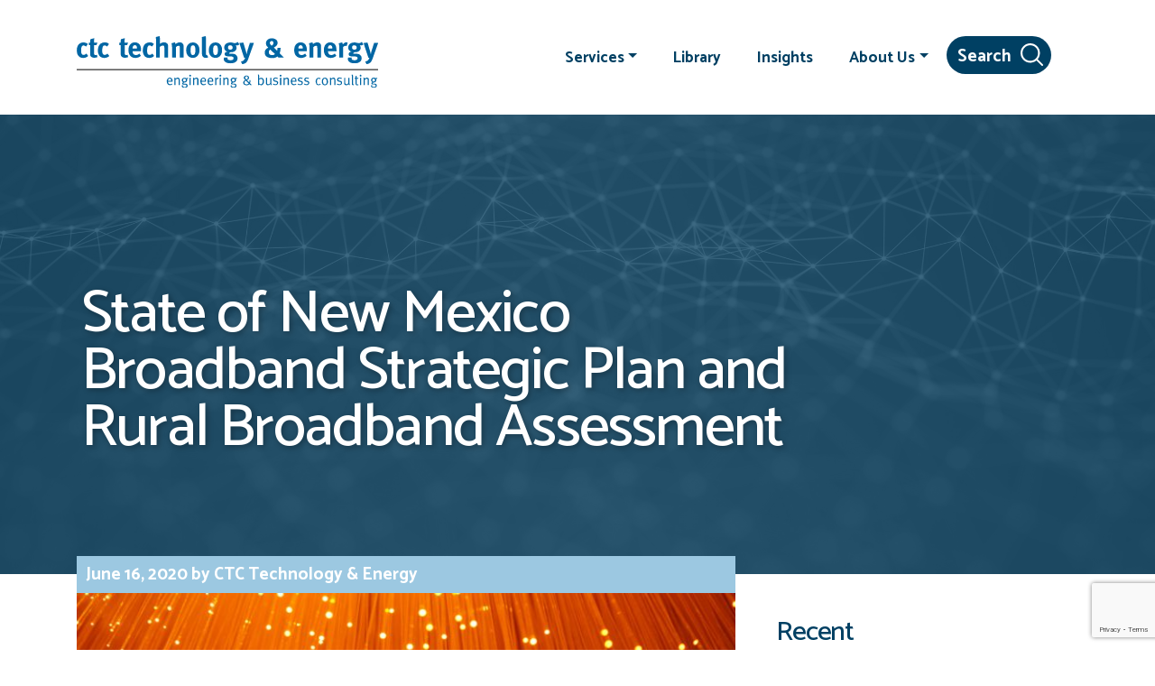

--- FILE ---
content_type: text/html; charset=UTF-8
request_url: https://www.ctcnet.us/publications/state-of-new-mexico-broadband-strategic-plan-and-rural-broadband-assessment/
body_size: 89444
content:
<!DOCTYPE html>
<html lang="en-US">
<head>
	<meta charset="UTF-8">
	<meta name="viewport" content="width=device-width, initial-scale=1, shrink-to-fit=no">
	<link rel="profile" href="http://gmpg.org/xfn/11">
	<meta name='robots' content='index, follow, max-image-preview:large, max-snippet:-1, max-video-preview:-1' />
	<style>img:is([sizes="auto" i], [sizes^="auto," i]) { contain-intrinsic-size: 3000px 1500px }</style>
	
	<!-- This site is optimized with the Yoast SEO plugin v24.5 - https://yoast.com/wordpress/plugins/seo/ -->
	<title>State of New Mexico Broadband Strategic Plan and Rural Broadband Assessment - ctc technology &amp; energy</title>
	<link rel="canonical" href="https://www.ctcnet.us/publications/state-of-new-mexico-broadband-strategic-plan-and-rural-broadband-assessment/" />
	<meta property="og:locale" content="en_US" />
	<meta property="og:type" content="article" />
	<meta property="og:title" content="State of New Mexico Broadband Strategic Plan and Rural Broadband Assessment - ctc technology &amp; energy" />
	<meta property="og:description" content="Prepared for the New Mexico Department of Information Technology Office of Broadband (June 2020) [...]Read More... from State of New Mexico Broadband Strategic Plan and Rural Broadband Assessment" />
	<meta property="og:url" content="https://www.ctcnet.us/publications/state-of-new-mexico-broadband-strategic-plan-and-rural-broadband-assessment/" />
	<meta property="og:site_name" content="ctc technology &amp; energy" />
	<meta property="article:modified_time" content="2022-09-06T11:00:22+00:00" />
	<meta property="og:image" content="https://www.ctcnet.us/wp-content/uploads/2014/01/shutterstock_53855074.jpg" />
	<meta property="og:image:width" content="1200" />
	<meta property="og:image:height" content="372" />
	<meta property="og:image:type" content="image/jpeg" />
	<meta name="twitter:card" content="summary_large_image" />
	<meta name="twitter:label1" content="Est. reading time" />
	<meta name="twitter:data1" content="1 minute" />
	<script type="application/ld+json" class="yoast-schema-graph">{"@context":"https://schema.org","@graph":[{"@type":"WebPage","@id":"https://www.ctcnet.us/publications/state-of-new-mexico-broadband-strategic-plan-and-rural-broadband-assessment/","url":"https://www.ctcnet.us/publications/state-of-new-mexico-broadband-strategic-plan-and-rural-broadband-assessment/","name":"State of New Mexico Broadband Strategic Plan and Rural Broadband Assessment - ctc technology &amp; energy","isPartOf":{"@id":"https://www.ctcnet.us/#website"},"primaryImageOfPage":{"@id":"https://www.ctcnet.us/publications/state-of-new-mexico-broadband-strategic-plan-and-rural-broadband-assessment/#primaryimage"},"image":{"@id":"https://www.ctcnet.us/publications/state-of-new-mexico-broadband-strategic-plan-and-rural-broadband-assessment/#primaryimage"},"thumbnailUrl":"https://www.ctcnet.us/wp-content/uploads/2014/01/shutterstock_53855074.jpg","datePublished":"2020-06-16T20:16:09+00:00","dateModified":"2022-09-06T11:00:22+00:00","breadcrumb":{"@id":"https://www.ctcnet.us/publications/state-of-new-mexico-broadband-strategic-plan-and-rural-broadband-assessment/#breadcrumb"},"inLanguage":"en-US","potentialAction":[{"@type":"ReadAction","target":["https://www.ctcnet.us/publications/state-of-new-mexico-broadband-strategic-plan-and-rural-broadband-assessment/"]}]},{"@type":"ImageObject","inLanguage":"en-US","@id":"https://www.ctcnet.us/publications/state-of-new-mexico-broadband-strategic-plan-and-rural-broadband-assessment/#primaryimage","url":"https://www.ctcnet.us/wp-content/uploads/2014/01/shutterstock_53855074.jpg","contentUrl":"https://www.ctcnet.us/wp-content/uploads/2014/01/shutterstock_53855074.jpg","width":1200,"height":372},{"@type":"BreadcrumbList","@id":"https://www.ctcnet.us/publications/state-of-new-mexico-broadband-strategic-plan-and-rural-broadband-assessment/#breadcrumb","itemListElement":[{"@type":"ListItem","position":1,"name":"Home","item":"https://www.ctcnet.us/"},{"@type":"ListItem","position":2,"name":"publication","item":"https://www.ctcnet.us/publications/"},{"@type":"ListItem","position":3,"name":"State of New Mexico Broadband Strategic Plan and Rural Broadband Assessment"}]},{"@type":"WebSite","@id":"https://www.ctcnet.us/#website","url":"https://www.ctcnet.us/","name":"ctc technology &amp; energy","description":"","publisher":{"@id":"https://www.ctcnet.us/#organization"},"potentialAction":[{"@type":"SearchAction","target":{"@type":"EntryPoint","urlTemplate":"https://www.ctcnet.us/?s={search_term_string}"},"query-input":{"@type":"PropertyValueSpecification","valueRequired":true,"valueName":"search_term_string"}}],"inLanguage":"en-US"},{"@type":"Organization","@id":"https://www.ctcnet.us/#organization","name":"ctc technology &amp; energy","url":"https://www.ctcnet.us/","logo":{"@type":"ImageObject","inLanguage":"en-US","@id":"https://www.ctcnet.us/#/schema/logo/image/","url":"https://www.ctcnet.us/wp-content/uploads/2022/05/ctc-logo-color.svg","contentUrl":"https://www.ctcnet.us/wp-content/uploads/2022/05/ctc-logo-color.svg","width":334,"height":56,"caption":"ctc technology &amp; energy"},"image":{"@id":"https://www.ctcnet.us/#/schema/logo/image/"}}]}</script>
	<!-- / Yoast SEO plugin. -->


<link rel='dns-prefetch' href='//secure.gravatar.com' />
<link rel='dns-prefetch' href='//stats.wp.com' />
<link rel='dns-prefetch' href='//v0.wordpress.com' />
<link rel="alternate" type="application/rss+xml" title="ctc technology &amp; energy &raquo; Feed" href="https://www.ctcnet.us/feed/" />
<link rel="alternate" type="application/rss+xml" title="ctc technology &amp; energy &raquo; Comments Feed" href="https://www.ctcnet.us/comments/feed/" />
<script>
window._wpemojiSettings = {"baseUrl":"https:\/\/s.w.org\/images\/core\/emoji\/15.0.3\/72x72\/","ext":".png","svgUrl":"https:\/\/s.w.org\/images\/core\/emoji\/15.0.3\/svg\/","svgExt":".svg","source":{"concatemoji":"https:\/\/www.ctcnet.us\/wp-includes\/js\/wp-emoji-release.min.js?ver=786167f47229415b23171f48c4294b16"}};
/*! This file is auto-generated */
!function(i,n){var o,s,e;function c(e){try{var t={supportTests:e,timestamp:(new Date).valueOf()};sessionStorage.setItem(o,JSON.stringify(t))}catch(e){}}function p(e,t,n){e.clearRect(0,0,e.canvas.width,e.canvas.height),e.fillText(t,0,0);var t=new Uint32Array(e.getImageData(0,0,e.canvas.width,e.canvas.height).data),r=(e.clearRect(0,0,e.canvas.width,e.canvas.height),e.fillText(n,0,0),new Uint32Array(e.getImageData(0,0,e.canvas.width,e.canvas.height).data));return t.every(function(e,t){return e===r[t]})}function u(e,t,n){switch(t){case"flag":return n(e,"\ud83c\udff3\ufe0f\u200d\u26a7\ufe0f","\ud83c\udff3\ufe0f\u200b\u26a7\ufe0f")?!1:!n(e,"\ud83c\uddfa\ud83c\uddf3","\ud83c\uddfa\u200b\ud83c\uddf3")&&!n(e,"\ud83c\udff4\udb40\udc67\udb40\udc62\udb40\udc65\udb40\udc6e\udb40\udc67\udb40\udc7f","\ud83c\udff4\u200b\udb40\udc67\u200b\udb40\udc62\u200b\udb40\udc65\u200b\udb40\udc6e\u200b\udb40\udc67\u200b\udb40\udc7f");case"emoji":return!n(e,"\ud83d\udc26\u200d\u2b1b","\ud83d\udc26\u200b\u2b1b")}return!1}function f(e,t,n){var r="undefined"!=typeof WorkerGlobalScope&&self instanceof WorkerGlobalScope?new OffscreenCanvas(300,150):i.createElement("canvas"),a=r.getContext("2d",{willReadFrequently:!0}),o=(a.textBaseline="top",a.font="600 32px Arial",{});return e.forEach(function(e){o[e]=t(a,e,n)}),o}function t(e){var t=i.createElement("script");t.src=e,t.defer=!0,i.head.appendChild(t)}"undefined"!=typeof Promise&&(o="wpEmojiSettingsSupports",s=["flag","emoji"],n.supports={everything:!0,everythingExceptFlag:!0},e=new Promise(function(e){i.addEventListener("DOMContentLoaded",e,{once:!0})}),new Promise(function(t){var n=function(){try{var e=JSON.parse(sessionStorage.getItem(o));if("object"==typeof e&&"number"==typeof e.timestamp&&(new Date).valueOf()<e.timestamp+604800&&"object"==typeof e.supportTests)return e.supportTests}catch(e){}return null}();if(!n){if("undefined"!=typeof Worker&&"undefined"!=typeof OffscreenCanvas&&"undefined"!=typeof URL&&URL.createObjectURL&&"undefined"!=typeof Blob)try{var e="postMessage("+f.toString()+"("+[JSON.stringify(s),u.toString(),p.toString()].join(",")+"));",r=new Blob([e],{type:"text/javascript"}),a=new Worker(URL.createObjectURL(r),{name:"wpTestEmojiSupports"});return void(a.onmessage=function(e){c(n=e.data),a.terminate(),t(n)})}catch(e){}c(n=f(s,u,p))}t(n)}).then(function(e){for(var t in e)n.supports[t]=e[t],n.supports.everything=n.supports.everything&&n.supports[t],"flag"!==t&&(n.supports.everythingExceptFlag=n.supports.everythingExceptFlag&&n.supports[t]);n.supports.everythingExceptFlag=n.supports.everythingExceptFlag&&!n.supports.flag,n.DOMReady=!1,n.readyCallback=function(){n.DOMReady=!0}}).then(function(){return e}).then(function(){var e;n.supports.everything||(n.readyCallback(),(e=n.source||{}).concatemoji?t(e.concatemoji):e.wpemoji&&e.twemoji&&(t(e.twemoji),t(e.wpemoji)))}))}((window,document),window._wpemojiSettings);
</script>
<style id='wp-emoji-styles-inline-css'>

	img.wp-smiley, img.emoji {
		display: inline !important;
		border: none !important;
		box-shadow: none !important;
		height: 1em !important;
		width: 1em !important;
		margin: 0 0.07em !important;
		vertical-align: -0.1em !important;
		background: none !important;
		padding: 0 !important;
	}
</style>
<link rel='stylesheet' id='wp-block-library-css' href='https://www.ctcnet.us/wp-includes/css/dist/block-library/style.min.css?ver=786167f47229415b23171f48c4294b16' media='all' />
<link rel='stylesheet' id='mediaelement-css' href='https://www.ctcnet.us/wp-includes/js/mediaelement/mediaelementplayer-legacy.min.css?ver=4.2.17' media='all' />
<link rel='stylesheet' id='wp-mediaelement-css' href='https://www.ctcnet.us/wp-includes/js/mediaelement/wp-mediaelement.min.css?ver=786167f47229415b23171f48c4294b16' media='all' />
<style id='jetpack-sharing-buttons-style-inline-css'>
.jetpack-sharing-buttons__services-list{display:flex;flex-direction:row;flex-wrap:wrap;gap:0;list-style-type:none;margin:5px;padding:0}.jetpack-sharing-buttons__services-list.has-small-icon-size{font-size:12px}.jetpack-sharing-buttons__services-list.has-normal-icon-size{font-size:16px}.jetpack-sharing-buttons__services-list.has-large-icon-size{font-size:24px}.jetpack-sharing-buttons__services-list.has-huge-icon-size{font-size:36px}@media print{.jetpack-sharing-buttons__services-list{display:none!important}}.editor-styles-wrapper .wp-block-jetpack-sharing-buttons{gap:0;padding-inline-start:0}ul.jetpack-sharing-buttons__services-list.has-background{padding:1.25em 2.375em}
</style>
<style id='classic-theme-styles-inline-css'>
/*! This file is auto-generated */
.wp-block-button__link{color:#fff;background-color:#32373c;border-radius:9999px;box-shadow:none;text-decoration:none;padding:calc(.667em + 2px) calc(1.333em + 2px);font-size:1.125em}.wp-block-file__button{background:#32373c;color:#fff;text-decoration:none}
</style>
<style id='global-styles-inline-css'>
:root{--wp--preset--aspect-ratio--square: 1;--wp--preset--aspect-ratio--4-3: 4/3;--wp--preset--aspect-ratio--3-4: 3/4;--wp--preset--aspect-ratio--3-2: 3/2;--wp--preset--aspect-ratio--2-3: 2/3;--wp--preset--aspect-ratio--16-9: 16/9;--wp--preset--aspect-ratio--9-16: 9/16;--wp--preset--color--black: #000000;--wp--preset--color--cyan-bluish-gray: #abb8c3;--wp--preset--color--white: #ffffff;--wp--preset--color--pale-pink: #f78da7;--wp--preset--color--vivid-red: #cf2e2e;--wp--preset--color--luminous-vivid-orange: #ff6900;--wp--preset--color--luminous-vivid-amber: #fcb900;--wp--preset--color--light-green-cyan: #7bdcb5;--wp--preset--color--vivid-green-cyan: #00d084;--wp--preset--color--pale-cyan-blue: #8ed1fc;--wp--preset--color--vivid-cyan-blue: #0693e3;--wp--preset--color--vivid-purple: #9b51e0;--wp--preset--color--primary-teal: #9CC8E1;--wp--preset--color--brand-blue: #27649F;--wp--preset--color--dark-blue: #004168;--wp--preset--color--light-teal: #D1EFF7;--wp--preset--color--light-blue: #DDF2FF;--wp--preset--gradient--vivid-cyan-blue-to-vivid-purple: linear-gradient(135deg,rgba(6,147,227,1) 0%,rgb(155,81,224) 100%);--wp--preset--gradient--light-green-cyan-to-vivid-green-cyan: linear-gradient(135deg,rgb(122,220,180) 0%,rgb(0,208,130) 100%);--wp--preset--gradient--luminous-vivid-amber-to-luminous-vivid-orange: linear-gradient(135deg,rgba(252,185,0,1) 0%,rgba(255,105,0,1) 100%);--wp--preset--gradient--luminous-vivid-orange-to-vivid-red: linear-gradient(135deg,rgba(255,105,0,1) 0%,rgb(207,46,46) 100%);--wp--preset--gradient--very-light-gray-to-cyan-bluish-gray: linear-gradient(135deg,rgb(238,238,238) 0%,rgb(169,184,195) 100%);--wp--preset--gradient--cool-to-warm-spectrum: linear-gradient(135deg,rgb(74,234,220) 0%,rgb(151,120,209) 20%,rgb(207,42,186) 40%,rgb(238,44,130) 60%,rgb(251,105,98) 80%,rgb(254,248,76) 100%);--wp--preset--gradient--blush-light-purple: linear-gradient(135deg,rgb(255,206,236) 0%,rgb(152,150,240) 100%);--wp--preset--gradient--blush-bordeaux: linear-gradient(135deg,rgb(254,205,165) 0%,rgb(254,45,45) 50%,rgb(107,0,62) 100%);--wp--preset--gradient--luminous-dusk: linear-gradient(135deg,rgb(255,203,112) 0%,rgb(199,81,192) 50%,rgb(65,88,208) 100%);--wp--preset--gradient--pale-ocean: linear-gradient(135deg,rgb(255,245,203) 0%,rgb(182,227,212) 50%,rgb(51,167,181) 100%);--wp--preset--gradient--electric-grass: linear-gradient(135deg,rgb(202,248,128) 0%,rgb(113,206,126) 100%);--wp--preset--gradient--midnight: linear-gradient(135deg,rgb(2,3,129) 0%,rgb(40,116,252) 100%);--wp--preset--font-size--small: 13px;--wp--preset--font-size--medium: 20px;--wp--preset--font-size--large: 36px;--wp--preset--font-size--x-large: 42px;--wp--preset--spacing--20: 0.44rem;--wp--preset--spacing--30: 0.67rem;--wp--preset--spacing--40: 1rem;--wp--preset--spacing--50: 1.5rem;--wp--preset--spacing--60: 2.25rem;--wp--preset--spacing--70: 3.38rem;--wp--preset--spacing--80: 5.06rem;--wp--preset--shadow--natural: 6px 6px 9px rgba(0, 0, 0, 0.2);--wp--preset--shadow--deep: 12px 12px 50px rgba(0, 0, 0, 0.4);--wp--preset--shadow--sharp: 6px 6px 0px rgba(0, 0, 0, 0.2);--wp--preset--shadow--outlined: 6px 6px 0px -3px rgba(255, 255, 255, 1), 6px 6px rgba(0, 0, 0, 1);--wp--preset--shadow--crisp: 6px 6px 0px rgba(0, 0, 0, 1);}:where(.is-layout-flex){gap: 0.5em;}:where(.is-layout-grid){gap: 0.5em;}body .is-layout-flex{display: flex;}.is-layout-flex{flex-wrap: wrap;align-items: center;}.is-layout-flex > :is(*, div){margin: 0;}body .is-layout-grid{display: grid;}.is-layout-grid > :is(*, div){margin: 0;}:where(.wp-block-columns.is-layout-flex){gap: 2em;}:where(.wp-block-columns.is-layout-grid){gap: 2em;}:where(.wp-block-post-template.is-layout-flex){gap: 1.25em;}:where(.wp-block-post-template.is-layout-grid){gap: 1.25em;}.has-black-color{color: var(--wp--preset--color--black) !important;}.has-cyan-bluish-gray-color{color: var(--wp--preset--color--cyan-bluish-gray) !important;}.has-white-color{color: var(--wp--preset--color--white) !important;}.has-pale-pink-color{color: var(--wp--preset--color--pale-pink) !important;}.has-vivid-red-color{color: var(--wp--preset--color--vivid-red) !important;}.has-luminous-vivid-orange-color{color: var(--wp--preset--color--luminous-vivid-orange) !important;}.has-luminous-vivid-amber-color{color: var(--wp--preset--color--luminous-vivid-amber) !important;}.has-light-green-cyan-color{color: var(--wp--preset--color--light-green-cyan) !important;}.has-vivid-green-cyan-color{color: var(--wp--preset--color--vivid-green-cyan) !important;}.has-pale-cyan-blue-color{color: var(--wp--preset--color--pale-cyan-blue) !important;}.has-vivid-cyan-blue-color{color: var(--wp--preset--color--vivid-cyan-blue) !important;}.has-vivid-purple-color{color: var(--wp--preset--color--vivid-purple) !important;}.has-black-background-color{background-color: var(--wp--preset--color--black) !important;}.has-cyan-bluish-gray-background-color{background-color: var(--wp--preset--color--cyan-bluish-gray) !important;}.has-white-background-color{background-color: var(--wp--preset--color--white) !important;}.has-pale-pink-background-color{background-color: var(--wp--preset--color--pale-pink) !important;}.has-vivid-red-background-color{background-color: var(--wp--preset--color--vivid-red) !important;}.has-luminous-vivid-orange-background-color{background-color: var(--wp--preset--color--luminous-vivid-orange) !important;}.has-luminous-vivid-amber-background-color{background-color: var(--wp--preset--color--luminous-vivid-amber) !important;}.has-light-green-cyan-background-color{background-color: var(--wp--preset--color--light-green-cyan) !important;}.has-vivid-green-cyan-background-color{background-color: var(--wp--preset--color--vivid-green-cyan) !important;}.has-pale-cyan-blue-background-color{background-color: var(--wp--preset--color--pale-cyan-blue) !important;}.has-vivid-cyan-blue-background-color{background-color: var(--wp--preset--color--vivid-cyan-blue) !important;}.has-vivid-purple-background-color{background-color: var(--wp--preset--color--vivid-purple) !important;}.has-black-border-color{border-color: var(--wp--preset--color--black) !important;}.has-cyan-bluish-gray-border-color{border-color: var(--wp--preset--color--cyan-bluish-gray) !important;}.has-white-border-color{border-color: var(--wp--preset--color--white) !important;}.has-pale-pink-border-color{border-color: var(--wp--preset--color--pale-pink) !important;}.has-vivid-red-border-color{border-color: var(--wp--preset--color--vivid-red) !important;}.has-luminous-vivid-orange-border-color{border-color: var(--wp--preset--color--luminous-vivid-orange) !important;}.has-luminous-vivid-amber-border-color{border-color: var(--wp--preset--color--luminous-vivid-amber) !important;}.has-light-green-cyan-border-color{border-color: var(--wp--preset--color--light-green-cyan) !important;}.has-vivid-green-cyan-border-color{border-color: var(--wp--preset--color--vivid-green-cyan) !important;}.has-pale-cyan-blue-border-color{border-color: var(--wp--preset--color--pale-cyan-blue) !important;}.has-vivid-cyan-blue-border-color{border-color: var(--wp--preset--color--vivid-cyan-blue) !important;}.has-vivid-purple-border-color{border-color: var(--wp--preset--color--vivid-purple) !important;}.has-vivid-cyan-blue-to-vivid-purple-gradient-background{background: var(--wp--preset--gradient--vivid-cyan-blue-to-vivid-purple) !important;}.has-light-green-cyan-to-vivid-green-cyan-gradient-background{background: var(--wp--preset--gradient--light-green-cyan-to-vivid-green-cyan) !important;}.has-luminous-vivid-amber-to-luminous-vivid-orange-gradient-background{background: var(--wp--preset--gradient--luminous-vivid-amber-to-luminous-vivid-orange) !important;}.has-luminous-vivid-orange-to-vivid-red-gradient-background{background: var(--wp--preset--gradient--luminous-vivid-orange-to-vivid-red) !important;}.has-very-light-gray-to-cyan-bluish-gray-gradient-background{background: var(--wp--preset--gradient--very-light-gray-to-cyan-bluish-gray) !important;}.has-cool-to-warm-spectrum-gradient-background{background: var(--wp--preset--gradient--cool-to-warm-spectrum) !important;}.has-blush-light-purple-gradient-background{background: var(--wp--preset--gradient--blush-light-purple) !important;}.has-blush-bordeaux-gradient-background{background: var(--wp--preset--gradient--blush-bordeaux) !important;}.has-luminous-dusk-gradient-background{background: var(--wp--preset--gradient--luminous-dusk) !important;}.has-pale-ocean-gradient-background{background: var(--wp--preset--gradient--pale-ocean) !important;}.has-electric-grass-gradient-background{background: var(--wp--preset--gradient--electric-grass) !important;}.has-midnight-gradient-background{background: var(--wp--preset--gradient--midnight) !important;}.has-small-font-size{font-size: var(--wp--preset--font-size--small) !important;}.has-medium-font-size{font-size: var(--wp--preset--font-size--medium) !important;}.has-large-font-size{font-size: var(--wp--preset--font-size--large) !important;}.has-x-large-font-size{font-size: var(--wp--preset--font-size--x-large) !important;}
:where(.wp-block-post-template.is-layout-flex){gap: 1.25em;}:where(.wp-block-post-template.is-layout-grid){gap: 1.25em;}
:where(.wp-block-columns.is-layout-flex){gap: 2em;}:where(.wp-block-columns.is-layout-grid){gap: 2em;}
:root :where(.wp-block-pullquote){font-size: 1.5em;line-height: 1.6;}
</style>
<link rel='stylesheet' id='contact-form-7-css' href='https://www.ctcnet.us/wp-content/plugins/contact-form-7/includes/css/styles.css?ver=6.0.4' media='all' />
<link rel='stylesheet' id='understrap-styles-css' href='https://www.ctcnet.us/wp-content/themes/understrap/css/theme-bootstrap4.min.css?ver=1.0.1743689343' media='all' />
<style id='akismet-widget-style-inline-css'>

			.a-stats {
				--akismet-color-mid-green: #357b49;
				--akismet-color-white: #fff;
				--akismet-color-light-grey: #f6f7f7;

				max-width: 350px;
				width: auto;
			}

			.a-stats * {
				all: unset;
				box-sizing: border-box;
			}

			.a-stats strong {
				font-weight: 600;
			}

			.a-stats a.a-stats__link,
			.a-stats a.a-stats__link:visited,
			.a-stats a.a-stats__link:active {
				background: var(--akismet-color-mid-green);
				border: none;
				box-shadow: none;
				border-radius: 8px;
				color: var(--akismet-color-white);
				cursor: pointer;
				display: block;
				font-family: -apple-system, BlinkMacSystemFont, 'Segoe UI', 'Roboto', 'Oxygen-Sans', 'Ubuntu', 'Cantarell', 'Helvetica Neue', sans-serif;
				font-weight: 500;
				padding: 12px;
				text-align: center;
				text-decoration: none;
				transition: all 0.2s ease;
			}

			/* Extra specificity to deal with TwentyTwentyOne focus style */
			.widget .a-stats a.a-stats__link:focus {
				background: var(--akismet-color-mid-green);
				color: var(--akismet-color-white);
				text-decoration: none;
			}

			.a-stats a.a-stats__link:hover {
				filter: brightness(110%);
				box-shadow: 0 4px 12px rgba(0, 0, 0, 0.06), 0 0 2px rgba(0, 0, 0, 0.16);
			}

			.a-stats .count {
				color: var(--akismet-color-white);
				display: block;
				font-size: 1.5em;
				line-height: 1.4;
				padding: 0 13px;
				white-space: nowrap;
			}
		
</style>
<link rel='stylesheet' id='popup-maker-site-css' href='https://www.ctcnet.us/wp-content/plugins/popup-maker/assets/css/pum-site.min.css?ver=1.20.4' media='all' />
<style id='popup-maker-site-inline-css'>
/* Popup Google Fonts */
@import url('//fonts.googleapis.com/css?family=Montserrat:100');

/* Popup Theme 5334: Content Only - For use with page builders or block editor */
.pum-theme-5334, .pum-theme-content-only { background-color: rgba( 0, 0, 0, 0.70 ) } 
.pum-theme-5334 .pum-container, .pum-theme-content-only .pum-container { padding: 0px; border-radius: 0px; border: 1px none #000000; box-shadow: 0px 0px 0px 0px rgba( 2, 2, 2, 0.00 ) } 
.pum-theme-5334 .pum-title, .pum-theme-content-only .pum-title { color: #000000; text-align: left; text-shadow: 0px 0px 0px rgba( 2, 2, 2, 0.23 ); font-family: inherit; font-weight: 400; font-size: 32px; line-height: 36px } 
.pum-theme-5334 .pum-content, .pum-theme-content-only .pum-content { color: #8c8c8c; font-family: inherit; font-weight: 400 } 
.pum-theme-5334 .pum-content + .pum-close, .pum-theme-content-only .pum-content + .pum-close { position: absolute; height: 18px; width: 18px; left: auto; right: 7px; bottom: auto; top: 7px; padding: 0px; color: #000000; font-family: inherit; font-weight: 700; font-size: 20px; line-height: 20px; border: 1px none #ffffff; border-radius: 15px; box-shadow: 0px 0px 0px 0px rgba( 2, 2, 2, 0.00 ); text-shadow: 0px 0px 0px rgba( 0, 0, 0, 0.00 ); background-color: rgba( 255, 255, 255, 0.00 ) } 

/* Popup Theme 5327: Default Theme */
.pum-theme-5327, .pum-theme-default-theme { background-color: rgba( 255, 255, 255, 1.00 ) } 
.pum-theme-5327 .pum-container, .pum-theme-default-theme .pum-container { padding: 18px; border-radius: 0px; border: 1px none #000000; box-shadow: 1px 1px 3px 0px rgba( 2, 2, 2, 0.23 ); background-color: rgba( 249, 249, 249, 1.00 ) } 
.pum-theme-5327 .pum-title, .pum-theme-default-theme .pum-title { color: #000000; text-align: left; text-shadow: 0px 0px 0px rgba( 2, 2, 2, 0.23 ); font-family: inherit; font-weight: 400; font-size: 32px; font-style: normal; line-height: 36px } 
.pum-theme-5327 .pum-content, .pum-theme-default-theme .pum-content { color: #8c8c8c; font-family: inherit; font-weight: 400; font-style: inherit } 
.pum-theme-5327 .pum-content + .pum-close, .pum-theme-default-theme .pum-content + .pum-close { position: absolute; height: auto; width: auto; left: auto; right: 0px; bottom: auto; top: 0px; padding: 8px; color: #ffffff; font-family: inherit; font-weight: 400; font-size: 12px; font-style: inherit; line-height: 36px; border: 1px none #ffffff; border-radius: 0px; box-shadow: 1px 1px 3px 0px rgba( 2, 2, 2, 0.23 ); text-shadow: 0px 0px 0px rgba( 0, 0, 0, 0.23 ); background-color: rgba( 0, 183, 205, 1.00 ) } 

/* Popup Theme 5328: Light Box */
.pum-theme-5328, .pum-theme-lightbox { background-color: rgba( 0, 0, 0, 0.60 ) } 
.pum-theme-5328 .pum-container, .pum-theme-lightbox .pum-container { padding: 18px; border-radius: 3px; border: 8px solid #000000; box-shadow: 0px 0px 30px 0px rgba( 2, 2, 2, 1.00 ); background-color: rgba( 255, 255, 255, 1.00 ) } 
.pum-theme-5328 .pum-title, .pum-theme-lightbox .pum-title { color: #000000; text-align: left; text-shadow: 0px 0px 0px rgba( 2, 2, 2, 0.23 ); font-family: inherit; font-weight: 100; font-size: 32px; line-height: 36px } 
.pum-theme-5328 .pum-content, .pum-theme-lightbox .pum-content { color: #000000; font-family: inherit; font-weight: 100 } 
.pum-theme-5328 .pum-content + .pum-close, .pum-theme-lightbox .pum-content + .pum-close { position: absolute; height: 26px; width: 26px; left: auto; right: -13px; bottom: auto; top: -13px; padding: 0px; color: #ffffff; font-family: Arial; font-weight: 100; font-size: 24px; line-height: 24px; border: 2px solid #ffffff; border-radius: 26px; box-shadow: 0px 0px 15px 1px rgba( 2, 2, 2, 0.75 ); text-shadow: 0px 0px 0px rgba( 0, 0, 0, 0.23 ); background-color: rgba( 0, 0, 0, 1.00 ) } 

/* Popup Theme 5329: Enterprise Blue */
.pum-theme-5329, .pum-theme-enterprise-blue { background-color: rgba( 0, 0, 0, 0.70 ) } 
.pum-theme-5329 .pum-container, .pum-theme-enterprise-blue .pum-container { padding: 28px; border-radius: 5px; border: 1px none #000000; box-shadow: 0px 10px 25px 4px rgba( 2, 2, 2, 0.50 ); background-color: rgba( 255, 255, 255, 1.00 ) } 
.pum-theme-5329 .pum-title, .pum-theme-enterprise-blue .pum-title { color: #315b7c; text-align: left; text-shadow: 0px 0px 0px rgba( 2, 2, 2, 0.23 ); font-family: inherit; font-weight: 100; font-size: 34px; line-height: 36px } 
.pum-theme-5329 .pum-content, .pum-theme-enterprise-blue .pum-content { color: #2d2d2d; font-family: inherit; font-weight: 100 } 
.pum-theme-5329 .pum-content + .pum-close, .pum-theme-enterprise-blue .pum-content + .pum-close { position: absolute; height: 28px; width: 28px; left: auto; right: 8px; bottom: auto; top: 8px; padding: 4px; color: #ffffff; font-family: Times New Roman; font-weight: 100; font-size: 20px; line-height: 20px; border: 1px none #ffffff; border-radius: 42px; box-shadow: 0px 0px 0px 0px rgba( 2, 2, 2, 0.23 ); text-shadow: 0px 0px 0px rgba( 0, 0, 0, 0.23 ); background-color: rgba( 49, 91, 124, 1.00 ) } 

/* Popup Theme 5330: Hello Box */
.pum-theme-5330, .pum-theme-hello-box { background-color: rgba( 0, 0, 0, 0.75 ) } 
.pum-theme-5330 .pum-container, .pum-theme-hello-box .pum-container { padding: 30px; border-radius: 80px; border: 14px solid #81d742; box-shadow: 0px 0px 0px 0px rgba( 2, 2, 2, 0.00 ); background-color: rgba( 255, 255, 255, 1.00 ) } 
.pum-theme-5330 .pum-title, .pum-theme-hello-box .pum-title { color: #2d2d2d; text-align: left; text-shadow: 0px 0px 0px rgba( 2, 2, 2, 0.23 ); font-family: Montserrat; font-weight: 100; font-size: 32px; line-height: 36px } 
.pum-theme-5330 .pum-content, .pum-theme-hello-box .pum-content { color: #2d2d2d; font-family: inherit; font-weight: 100 } 
.pum-theme-5330 .pum-content + .pum-close, .pum-theme-hello-box .pum-content + .pum-close { position: absolute; height: auto; width: auto; left: auto; right: -30px; bottom: auto; top: -30px; padding: 0px; color: #2d2d2d; font-family: Times New Roman; font-weight: 100; font-size: 32px; line-height: 28px; border: 1px none #ffffff; border-radius: 28px; box-shadow: 0px 0px 0px 0px rgba( 2, 2, 2, 0.23 ); text-shadow: 0px 0px 0px rgba( 0, 0, 0, 0.23 ); background-color: rgba( 255, 255, 255, 1.00 ) } 

/* Popup Theme 5331: Cutting Edge */
.pum-theme-5331, .pum-theme-cutting-edge { background-color: rgba( 0, 0, 0, 0.50 ) } 
.pum-theme-5331 .pum-container, .pum-theme-cutting-edge .pum-container { padding: 18px; border-radius: 0px; border: 1px none #000000; box-shadow: 0px 10px 25px 0px rgba( 2, 2, 2, 0.50 ); background-color: rgba( 30, 115, 190, 1.00 ) } 
.pum-theme-5331 .pum-title, .pum-theme-cutting-edge .pum-title { color: #ffffff; text-align: left; text-shadow: 0px 0px 0px rgba( 2, 2, 2, 0.23 ); font-family: Sans-Serif; font-weight: 100; font-size: 26px; line-height: 28px } 
.pum-theme-5331 .pum-content, .pum-theme-cutting-edge .pum-content { color: #ffffff; font-family: inherit; font-weight: 100 } 
.pum-theme-5331 .pum-content + .pum-close, .pum-theme-cutting-edge .pum-content + .pum-close { position: absolute; height: 24px; width: 24px; left: auto; right: 0px; bottom: auto; top: 0px; padding: 0px; color: #1e73be; font-family: Times New Roman; font-weight: 100; font-size: 32px; line-height: 24px; border: 1px none #ffffff; border-radius: 0px; box-shadow: -1px 1px 1px 0px rgba( 2, 2, 2, 0.10 ); text-shadow: -1px 1px 1px rgba( 0, 0, 0, 0.10 ); background-color: rgba( 238, 238, 34, 1.00 ) } 

/* Popup Theme 5332: Framed Border */
.pum-theme-5332, .pum-theme-framed-border { background-color: rgba( 255, 255, 255, 0.50 ) } 
.pum-theme-5332 .pum-container, .pum-theme-framed-border .pum-container { padding: 18px; border-radius: 0px; border: 20px outset #dd3333; box-shadow: 1px 1px 3px 0px rgba( 2, 2, 2, 0.97 ) inset; background-color: rgba( 255, 251, 239, 1.00 ) } 
.pum-theme-5332 .pum-title, .pum-theme-framed-border .pum-title { color: #000000; text-align: left; text-shadow: 0px 0px 0px rgba( 2, 2, 2, 0.23 ); font-family: inherit; font-weight: 100; font-size: 32px; line-height: 36px } 
.pum-theme-5332 .pum-content, .pum-theme-framed-border .pum-content { color: #2d2d2d; font-family: inherit; font-weight: 100 } 
.pum-theme-5332 .pum-content + .pum-close, .pum-theme-framed-border .pum-content + .pum-close { position: absolute; height: 20px; width: 20px; left: auto; right: -20px; bottom: auto; top: -20px; padding: 0px; color: #ffffff; font-family: Tahoma; font-weight: 700; font-size: 16px; line-height: 18px; border: 1px none #ffffff; border-radius: 0px; box-shadow: 0px 0px 0px 0px rgba( 2, 2, 2, 0.23 ); text-shadow: 0px 0px 0px rgba( 0, 0, 0, 0.23 ); background-color: rgba( 0, 0, 0, 0.55 ) } 

/* Popup Theme 5333: Floating Bar - Soft Blue */
.pum-theme-5333, .pum-theme-floating-bar { background-color: rgba( 255, 255, 255, 0.00 ) } 
.pum-theme-5333 .pum-container, .pum-theme-floating-bar .pum-container { padding: 8px; border-radius: 0px; border: 1px none #000000; box-shadow: 1px 1px 3px 0px rgba( 2, 2, 2, 0.23 ); background-color: rgba( 238, 246, 252, 1.00 ) } 
.pum-theme-5333 .pum-title, .pum-theme-floating-bar .pum-title { color: #505050; text-align: left; text-shadow: 0px 0px 0px rgba( 2, 2, 2, 0.23 ); font-family: inherit; font-weight: 400; font-size: 32px; line-height: 36px } 
.pum-theme-5333 .pum-content, .pum-theme-floating-bar .pum-content { color: #505050; font-family: inherit; font-weight: 400 } 
.pum-theme-5333 .pum-content + .pum-close, .pum-theme-floating-bar .pum-content + .pum-close { position: absolute; height: 18px; width: 18px; left: auto; right: 5px; bottom: auto; top: 50%; padding: 0px; color: #505050; font-family: Sans-Serif; font-weight: 700; font-size: 15px; line-height: 18px; border: 1px solid #505050; border-radius: 15px; box-shadow: 0px 0px 0px 0px rgba( 2, 2, 2, 0.00 ); text-shadow: 0px 0px 0px rgba( 0, 0, 0, 0.00 ); background-color: rgba( 255, 255, 255, 0.00 ); transform: translate(0, -50%) } 

#pum-5726 {z-index: 1999999999}
#pum-5342 {z-index: 1999999999}
#pum-5336 {z-index: 1999999999}
#pum-5335 {z-index: 1999999999}

</style>
<link rel='stylesheet' id='Fancybox_Style-css' href='https://www.ctcnet.us/wp-content/themes/ctc_new/js/fancybox/jquery.fancybox.min.css?ver=786167f47229415b23171f48c4294b16' media='all' />
<link rel='stylesheet' id='ctc-style-css' href='https://www.ctcnet.us/wp-content/themes/ctc_new/styles/ctc-style.css?ver=786167f47229415b23171f48c4294b16' media='all' />
<link rel='stylesheet' id='sharedaddy-css' href='https://www.ctcnet.us/wp-content/plugins/jetpack/modules/sharedaddy/sharing.css?ver=14.4.1' media='all' />
<link rel='stylesheet' id='social-logos-css' href='https://www.ctcnet.us/wp-content/plugins/jetpack/_inc/social-logos/social-logos.min.css?ver=14.4.1' media='all' />
<script src="https://www.ctcnet.us/wp-includes/js/jquery/jquery.min.js?ver=3.7.1" id="jquery-core-js"></script>
<script src="https://www.ctcnet.us/wp-includes/js/jquery/jquery-migrate.min.js?ver=3.4.1" id="jquery-migrate-js"></script>
<script src="https://www.ctcnet.us/wp-content/themes/ctc_new/js/jquery.collapser.js?ver=786167f47229415b23171f48c4294b16" id="collapser-js"></script>
<script src="https://www.ctcnet.us/wp-content/themes/ctc_new/js/fancybox/jquery.fancybox.min.js?ver=786167f47229415b23171f48c4294b16" id="Fancybox_Script-js"></script>
<link rel="https://api.w.org/" href="https://www.ctcnet.us/wp-json/" /><link rel="EditURI" type="application/rsd+xml" title="RSD" href="https://www.ctcnet.us/xmlrpc.php?rsd" />

<link rel="alternate" title="oEmbed (JSON)" type="application/json+oembed" href="https://www.ctcnet.us/wp-json/oembed/1.0/embed?url=https%3A%2F%2Fwww.ctcnet.us%2Fpublications%2Fstate-of-new-mexico-broadband-strategic-plan-and-rural-broadband-assessment%2F" />
<link rel="alternate" title="oEmbed (XML)" type="text/xml+oembed" href="https://www.ctcnet.us/wp-json/oembed/1.0/embed?url=https%3A%2F%2Fwww.ctcnet.us%2Fpublications%2Fstate-of-new-mexico-broadband-strategic-plan-and-rural-broadband-assessment%2F&#038;format=xml" />
	<style>img#wpstats{display:none}</style>
		<meta name="mobile-web-app-capable" content="yes">
<meta name="apple-mobile-web-app-capable" content="yes">
<meta name="apple-mobile-web-app-title" content="ctc technology &amp; energy - ">
		<style id="wp-custom-css">
			.post-hero-header h1.page-title {
    z-index: 300;
}		</style>
		</head>

<body class="publication-template-default single single-publication postid-4513 wp-custom-logo wp-embed-responsive group-blog understrap-has-sidebar">
<div class="site" id="page">

	<!-- ******************* The Navbar Area ******************* -->
	<div class="eyebrow">
		<div class="container">
			</div><!-- container -->
	</div>
		

	<div id="wrapper-navbar" itemscope itemtype="http://schema.org/WebSite">

		<a class="skip-link sr-only sr-only-focusable" href="#content">Skip to content</a>
	
			<nav class="navbar navbar-expand-md bg-primary">
					<div class="container">
				<div class="row justify-content-between">
		
					<!-- Your site title as branding in the menu -->
					<a href="https://www.ctcnet.us/" class="navbar-brand custom-logo-link" rel="home"><img width="334" height="56" src="https://www.ctcnet.us/wp-content/uploads/2022/05/ctc-logo-color.svg" class="img-fluid" alt="ctc technology &amp; energy" decoding="async" /></a><!-- end custom logo -->

					<div id="navbarNavDropdown" class="collapse navbar-collapse"><ul id="main-menu" class="navbar-nav ml-auto"><li itemscope="itemscope" itemtype="https://www.schema.org/SiteNavigationElement" id="menu-item-5401" class="menu-item menu-item-type-custom menu-item-object-custom menu-item-has-children dropdown menu-item-5401 nav-item"><a title="Services" href="#" data-toggle="dropdown" data-bs-toggle="dropdown" aria-haspopup="true" aria-expanded="false" class="dropdown-toggle nav-link" id="menu-item-dropdown-5401">Services</a>
<ul class="dropdown-menu" aria-labelledby="menu-item-dropdown-5401" >
	<li itemscope="itemscope" itemtype="https://www.schema.org/SiteNavigationElement" id="menu-item-6327" class="menu-item menu-item-type-post_type menu-item-object-service menu-item-6327 nav-item"><a title="Network Engineering Services" href="https://www.ctcnet.us/services/network-engineering/" class="dropdown-item">Network Engineering Services</a></li>
	<li itemscope="itemscope" itemtype="https://www.schema.org/SiteNavigationElement" id="menu-item-6325" class="menu-item menu-item-type-post_type menu-item-object-service menu-item-6325 nav-item"><a title="Grants &amp; Funding Support" href="https://www.ctcnet.us/services/grants-funding-support/" class="dropdown-item">Grants &amp; Funding Support</a></li>
	<li itemscope="itemscope" itemtype="https://www.schema.org/SiteNavigationElement" id="menu-item-6326" class="menu-item menu-item-type-post_type menu-item-object-service menu-item-6326 nav-item"><a title="Broadband Consulting" href="https://www.ctcnet.us/services/broadband-consulting/" class="dropdown-item">Broadband Consulting</a></li>
	<li itemscope="itemscope" itemtype="https://www.schema.org/SiteNavigationElement" id="menu-item-6790" class="menu-item menu-item-type-post_type menu-item-object-service menu-item-6790 nav-item"><a title="AI &amp; Data Center Infrastructure" href="https://www.ctcnet.us/services/ai-and-data-center-supportive-infrastructure-planning/" class="dropdown-item">AI &#038; Data Center Infrastructure</a></li>
	<li itemscope="itemscope" itemtype="https://www.schema.org/SiteNavigationElement" id="menu-item-6324" class="menu-item menu-item-type-post_type menu-item-object-service menu-item-6324 nav-item"><a title="Analytics &amp; Mapping" href="https://www.ctcnet.us/services/analytics-mapping/" class="dropdown-item">Analytics &amp; Mapping</a></li>
	<li itemscope="itemscope" itemtype="https://www.schema.org/SiteNavigationElement" id="menu-item-6491" class="menu-item menu-item-type-post_type menu-item-object-service menu-item-6491 nav-item"><a title="Environmental &amp; Historic Preservation Services" href="https://www.ctcnet.us/services/permitting-environmental-services/" class="dropdown-item">Environmental &#038; Historic Preservation Services</a></li>
	<li itemscope="itemscope" itemtype="https://www.schema.org/SiteNavigationElement" id="menu-item-6801" class="menu-item menu-item-type-post_type menu-item-object-service menu-item-6801 nav-item"><a title="Permitting Support" href="https://www.ctcnet.us/services/permitting-support-strategy/" class="dropdown-item">Permitting Support</a></li>
	<li itemscope="itemscope" itemtype="https://www.schema.org/SiteNavigationElement" id="menu-item-6802" class="menu-item menu-item-type-post_type menu-item-object-service menu-item-6802 nav-item"><a title="Public Safety Communication" href="https://www.ctcnet.us/services/public-safety-interoperable-communications-infrastructure-planning/" class="dropdown-item">Public Safety Communication</a></li>
	<li itemscope="itemscope" itemtype="https://www.schema.org/SiteNavigationElement" id="menu-item-6809" class="menu-item menu-item-type-post_type menu-item-object-service menu-item-6809 nav-item"><a title="Grant Application Writing" href="https://www.ctcnet.us/services/grant-application-writing/" class="dropdown-item">Grant Application Writing</a></li>
</ul>
</li>
<li itemscope="itemscope" itemtype="https://www.schema.org/SiteNavigationElement" id="menu-item-5563" class="menu-item menu-item-type-custom menu-item-object-custom menu-item-5563 nav-item"><a title="Library" href="https://www.ctcnet.us/publications" class="nav-link">Library</a></li>
<li itemscope="itemscope" itemtype="https://www.schema.org/SiteNavigationElement" id="menu-item-6555" class="menu-item menu-item-type-taxonomy menu-item-object-category menu-item-6555 nav-item"><a title="Insights" href="https://www.ctcnet.us/category/insights/" class="nav-link">Insights</a></li>
<li itemscope="itemscope" itemtype="https://www.schema.org/SiteNavigationElement" id="menu-item-69" class="menu-item menu-item-type-post_type menu-item-object-page menu-item-has-children dropdown menu-item-69 nav-item"><a title="About Us" href="#" data-toggle="dropdown" data-bs-toggle="dropdown" aria-haspopup="true" aria-expanded="false" class="dropdown-toggle nav-link" id="menu-item-dropdown-69">About Us</a>
<ul class="dropdown-menu" aria-labelledby="menu-item-dropdown-69" >
	<li itemscope="itemscope" itemtype="https://www.schema.org/SiteNavigationElement" id="menu-item-87" class="menu-item menu-item-type-post_type menu-item-object-page menu-item-87 nav-item"><a title="Clients" href="https://www.ctcnet.us/clients/" class="dropdown-item">Clients</a></li>
	<li itemscope="itemscope" itemtype="https://www.schema.org/SiteNavigationElement" id="menu-item-5252" class="menu-item menu-item-type-post_type menu-item-object-page menu-item-5252 nav-item"><a title="Leadership Team" href="https://www.ctcnet.us/contact-us/" class="dropdown-item">Leadership Team</a></li>
	<li itemscope="itemscope" itemtype="https://www.schema.org/SiteNavigationElement" id="menu-item-6518" class="menu-item menu-item-type-post_type menu-item-object-page menu-item-6518 nav-item"><a title="Procurement" href="https://www.ctcnet.us/procurement/" class="dropdown-item">Procurement</a></li>
	<li itemscope="itemscope" itemtype="https://www.schema.org/SiteNavigationElement" id="menu-item-302" class="menu-item menu-item-type-post_type menu-item-object-page menu-item-302 nav-item"><a title="Careers" href="https://www.ctcnet.us/contact-us/careers/" class="dropdown-item">Careers</a></li>
</ul>
</li>
</ul></div>

				<button class="navbar-toggler" type="button" data-toggle="collapse" data-target="#navbarNavDropdown" aria-controls="navbarNavDropdown" aria-expanded="false" aria-label="Toggle navigation">
					<span class="navbar-toggler-icon">
						<svg viewBox="0 0 100 80" width="30" height="30">
					  		<rect width="100" height="20"></rect>
					  		<rect y="30" width="100" height="20"></rect>
					  		<rect y="60" width="100" height="20"></rect>
						</svg>
					</span>
				</button>
			
		   
				<form id="nav-search-form" role="search" method="get" class="search-form" action="https://www.ctcnet.us/">
					<div class="search-group">
				    <input type="search" class="search-field"
				            value="" name="s"
				            title="Search for:"placeholder="Search"  />
				    <input type="submit" class="search-submit search-btn-hack fa fa-search"
				        value="" />
				    </div>
				    <div class="search-group-toggler">
				    	<span class="search-toggler-icon"></span>
				    </div>
					</form>

						</div><!-- row -->
			</div><!-- .container -->
			
			<div class="mainNavStrip">
				<div class="container">
					<div class="row">

				<!-- The WordPress Menu goes here -->
									</div><!-- row -->
				</div><!-- container -->
			</div><!-- navstrip -->

		</nav><!-- .site-navigation -->

	</div><!-- #wrapper-navbar end -->



		<div class="post-hero-header  " >
			<div class="post-hero-header_static-bg" style="background: url('https://www.ctcnet.us/wp-content/uploads/2022/09/Untitled-1.jpg') no-repeat center center/cover;"></div>
			<div class="screen"></div>
			<div class="container justify-content-md-center">
				
								
				<div class="text-container">
					<h2>State of New Mexico Broadband Strategic Plan and Rural Broadband Assessment</h2>
				</div>

			

				<!-- <div class="header-entry-meta">
					<span class="posted-on"> <a href="https://www.ctcnet.us/publications/state-of-new-mexico-broadband-strategic-plan-and-rural-broadband-assessment/" rel="bookmark"><time class="entry-date published updated" datetime="2020-06-16T20:16:09+00:00">June 16, 2020</time></a></span><span class="byline"> by<span class="author vcard"><a class="url fn n" href="https://www.ctcnet.us/author/ctc-2/"> CTC Technology &#038; Energy</a></span></span>				</div>--><!-- .entry-meta --> 
			</div>

			
			
		</div><!-- slide -->


<div class="wrapper" id="single-wrapper">

	<div class="container" id="content" tabindex="-1">

		<div class="row justify-content-center">

			<!-- Do the left sidebar check -->
			
<div class="col-md content-area" id="primary">

			<main class="site-main" id="main">

				
<article class="post-4513 publication type-publication status-publish has-post-thumbnail hentry tag-new-mexico-broadband" id="post-4513">

	<header class="entry-header">

		
		<div class="entry-meta">
			
			<span class="posted-on"> <a href="https://www.ctcnet.us/publications/state-of-new-mexico-broadband-strategic-plan-and-rural-broadband-assessment/" rel="bookmark"><time class="entry-date published updated" datetime="2020-06-16T20:16:09+00:00">June 16, 2020</time></a></span><span class="byline"> by<span class="author vcard"><a class="url fn n" href="https://www.ctcnet.us/author/ctc-2/"> CTC Technology &#038; Energy</a></span></span>
		</div><!-- .entry-meta -->

	</header><!-- .entry-header -->

	<img width="640" height="198" src="https://www.ctcnet.us/wp-content/uploads/2014/01/shutterstock_53855074-1024x317.jpg" class="attachment-large size-large wp-post-image" alt="" decoding="async" fetchpriority="high" srcset="https://www.ctcnet.us/wp-content/uploads/2014/01/shutterstock_53855074-1024x317.jpg 1024w, https://www.ctcnet.us/wp-content/uploads/2014/01/shutterstock_53855074-300x93.jpg 300w, https://www.ctcnet.us/wp-content/uploads/2014/01/shutterstock_53855074-768x238.jpg 768w, https://www.ctcnet.us/wp-content/uploads/2014/01/shutterstock_53855074-700x217.jpg 700w, https://www.ctcnet.us/wp-content/uploads/2014/01/shutterstock_53855074.jpg 1200w" sizes="(max-width: 640px) 100vw, 640px" />
	<div class="entry-content">

		<p><em>Prepared for the New Mexico Department of Information Technology Office of Broadband (June 2020)</em></p>
<div class="sharedaddy sd-sharing-enabled"><div class="robots-nocontent sd-block sd-social sd-social-icon-text sd-sharing"><h3 class="sd-title">Share this:</h3><div class="sd-content"><ul><li class="share-twitter"><a rel="nofollow noopener noreferrer" data-shared="sharing-twitter-4513" class="share-twitter sd-button share-icon" href="https://www.ctcnet.us/publications/state-of-new-mexico-broadband-strategic-plan-and-rural-broadband-assessment/?share=twitter" target="_blank" title="Click to share on Twitter" ><span>Twitter</span></a></li><li class="share-linkedin"><a rel="nofollow noopener noreferrer" data-shared="sharing-linkedin-4513" class="share-linkedin sd-button share-icon" href="https://www.ctcnet.us/publications/state-of-new-mexico-broadband-strategic-plan-and-rural-broadband-assessment/?share=linkedin" target="_blank" title="Click to share on LinkedIn" ><span>LinkedIn</span></a></li><li class="share-end"></li></ul></div></div></div>
		<a href="http://www.ctcnet.us/wp-content/uploads/2020/07/New-Mexico-Broadband-Strategic-Plan-20200616.pdf" class="pdf_down_link" target="_blank"><svg id="Layer_1" xmlns="http://www.w3.org/2000/svg" viewBox="0 0 137.06 137.06"><defs><style>.cls-1{fill:#034167;}.cls-2{fill:#6ec0c4;fill-rule:evenodd;}</style></defs><circle class="cls-1" cx="68.53" cy="68.53" r="68.53"/><path class="cls-2" d="M101.75,94.05h-25.56v3.95h33.53c.32,0,.62-.14,.84-.35,.22-.22,.35-.52,.35-.84V43.57c0-.33-.13-.63-.35-.84h0c-.21-.22-.51-.35-.84-.35h-2.85v46.54c0,1.41-.58,2.69-1.51,3.62h0c-.93,.93-2.21,1.51-3.62,1.51h0ZM30.18,42.38h-2.85c-.33,0-.63,.13-.84,.35-.22,.22-.35,.52-.35,.85v53.23c0,.33,.13,.63,.35,.85h0c.22,.22,.52,.35,.84,.35H60.86v-3.95h-25.55c-1.34,0-2.57-.53-3.49-1.38l-.13-.12c-.93-.93-1.51-2.21-1.51-3.62V42.38h0Zm30.68,59.66H27.33c-1.44,0-2.75-.59-3.7-1.54h0c-.95-.96-1.53-2.27-1.53-3.7V43.57c0-1.43,.59-2.74,1.53-3.69,.95-.95,2.26-1.54,3.7-1.54h2.85v-.39c0-1.41,.58-2.7,1.51-3.63,.93-.93,2.21-1.51,3.62-1.51H101.75c1.41,0,2.69,.58,3.62,1.51h0c.93,.93,1.51,2.21,1.51,3.63v.39h2.85c1.43,0,2.74,.59,3.69,1.53h.01c.95,.96,1.53,2.27,1.53,3.7v53.23c0,1.44-.59,2.75-1.54,3.7-.95,.95-2.26,1.54-3.7,1.54h-33.53v.14h0v.05h0v.05h0v.05h0v.05h0v.05h0v.05h0v.05h0v.05h0v.05h-.01v.05h0v.05h-.01v.05h-.01v.05h-.01v.05h-.01v.05h-.01l-.02,.05h0l-.02,.04h0l-.02,.05h0l-.02,.04h0l-.02,.04h0l-.02,.04h0l-.02,.04h0l-.03,.04h0l-.02,.04h0l-.03,.04h0l-.03,.04h0l-.03,.04h0l-.03,.04h0l-.03,.04h0l-.03,.04h0l-.03,.04h0l-.03,.03h0l-.03,.04h0l-.04,.03h0l-.04,.03h0l-.03,.03h0l-.04,.03h0l-.03,.03h0l-.04,.03h0l-.04,.03h0l-.04,.03h0l-.04,.03h0l-.04,.03h0l-.04,.02h0l-.04,.03h0l-.04,.02h0l-.04,.02h0l-.04,.02h0l-.05,.02h0l-.04,.02h0l-.05,.02h-.04s-.05,.03-.05,.03h-.05s0,.01,0,.01h-.05s-.05,.03-.05,.03h-.05s-.05,.02-.05,.02h-.05s-.05,.02-.05,.02h-.05s-.05,0-.05,0h-.05s0,0,0,0h-.05s-.05,0-.05,0h-11.4s-.05,0-.05,0h-.05s0,0,0,0h-.05s-.05-.01-.05-.01h-.05s-.05-.02-.05-.02h-.05s-.05-.02-.05-.02h-.05s-.05-.03-.05-.03h-.05s-.05-.03-.05-.03h0l-.04-.02h0l-.05-.02h0l-.04-.02h0l-.04-.02h0l-.04-.02h0l-.04-.02h0l-.04-.03h0l-.04-.02h0l-.04-.03h0l-.04-.03h0l-.04-.03h0l-.04-.03h0l-.04-.03h0l-.04-.03h0l-.04-.03h0l-.04-.03h0l-.03-.03h0l-.03-.03h0l-.03-.04h0l-.03-.03h0l-.03-.04h0l-.03-.04h0l-.03-.04h0l-.03-.04h0l-.03-.04h0l-.03-.04h0l-.03-.04h0l-.02-.04h0l-.03-.04h0l-.02-.04h0l-.02-.04h0l-.02-.04h0l-.02-.04h0l-.02-.05h0l-.02-.04h0l-.02-.05h0l-.02-.05h0v-.05h-.01v-.05h-.01v-.05h-.01v-.05h-.01v-.05h-.01v-.05h0v-.05h0v-.05h0v-.05h0v-.05h0v-.05h0v-.05h0v-.05h0v-.19h0Zm-.32-52.82c1.12,0,2.02,.9,2.02,2.02s-.9,2.02-2.02,2.02h-20.36c-1.11,0-2.02-.9-2.02-2.02s.9-2.02,2.02-2.02h20.36Zm0,24.39c1.12,0,2.02,.9,2.02,2.02s-.9,2.02-2.02,2.02h-20.36c-1.11,0-2.02-.9-2.02-2.02s.9-2.02,2.02-2.02h20.36Zm0-12.2c1.12,0,2.02,.9,2.02,2.02s-.9,2.02-2.02,2.02h-20.36c-1.11,0-2.02-.9-2.02-2.02s.9-2.02,2.02-2.02h20.36Zm36.33-12.2c1.11,0,2.02,.91,2.02,2.02s-.91,2.02-2.02,2.02h-20.36c-1.11,0-2.02-.9-2.02-2.02s.9-2.02,2.02-2.02h20.36Zm0,24.39c1.11,0,2.02,.9,2.02,2.02s-.9,2.02-2.02,2.02h-20.36c-1.11,0-2.02-.91-2.02-2.02s.9-2.02,2.02-2.02h20.36Zm0-12.2c1.11,0,2.02,.9,2.02,2.02s-.9,2.02-2.02,2.02h-20.36c-1.11,0-2.02-.9-2.02-2.02s.9-2.02,2.02-2.02h20.36Zm-24.72,32.63h-7.26v6.16h7.26v-6.16h0Zm-5.65-4.04h-31.21c-.27,0-.52-.1-.71-.26l-.06-.06c-.2-.2-.32-.47-.32-.77V37.95c0-.3,.12-.57,.32-.77,.2-.2,.47-.32,.77-.32h31.21v53.16h0Zm4.04,0V36.85h31.21c.3,0,.57,.12,.77,.32h0c.2,.2,.32,.47,.32,.77v50.97c0,.3-.12,.58-.31,.77h0c-.2,.2-.47,.32-.77,.32h-31.21Z"/></svg>Download the PDF</a>

	</div><!-- .entry-content -->


</article><!-- #post-## -->
		<nav class="container navigation post-navigation">
			<h2 class="sr-only">Post navigation</h2>
			<div class="row nav-links justify-content-between">
				<span class="nav-previous"><a href="https://www.ctcnet.us/publications/broadband-access-study/" rel="prev">Broadband Access Study</a></span><span class="nav-next"><a href="https://www.ctcnet.us/publications/fiber-to-the-premises-feasibility-study/" rel="next">Fiber-to-the-Premises Feasibility Study</a></span>			</div><!-- .nav-links -->
		</nav><!-- .navigation -->
		
				
			</main><!-- #main -->

		
</div><!-- #closing the primary container from /global-templates/left-sidebar-check.php -->


	<div class="col-md-4 widget-area" id="right-sidebar">

		<aside id="recent-posts-2" class="widget widget_recent_entries">
		<h3 class="widget-title">Recent</h3>
		<ul>
											<li>
					<a href="https://www.ctcnet.us/backup/how-local-governments-can-attract-fiber-investments-now-public-private-partnerships-in-the-bead-era/">How local governments can attract fiber investments now: Public-private partnerships in the BEAD era</a>
									</li>
											<li>
					<a href="https://www.ctcnet.us/insights/ctc-congratulates-delaware-and-nevada-on-publishing-bead-final-proposals/">CTC congratulates Delaware and Nevada on publishing BEAD Final Proposals</a>
									</li>
											<li>
					<a href="https://www.ctcnet.us/insights/now-is-the-time-for-local-communities-and-nonprofits-to-apply-for-1-25-billion-in-competitive-federal-digital-equity-grants/">The Digital Equity Competitive Grant Program application window is open for local governments and nonprofits</a>
									</li>
											<li>
					<a href="https://www.ctcnet.us/insights/a-local-digital-equity-plan-is-the-key-to-preparing-your-community-for-funding-opportunities/">A local digital equity plan is the key to preparing your community for funding opportunities</a>
									</li>
											<li>
					<a href="https://www.ctcnet.us/insights/business-oregon-announces-partnership-to-advance-oregon-broadband/">Business Oregon Announces Partnership to Advance Oregon Broadband</a>
									</li>
					</ul>

		</aside>
</div><!-- #right-sidebar -->

		</div><!-- .row -->

	</div><!-- #content -->

</div><!-- #single-wrapper -->


	<div class="wrapper footer__cap" id="wrapper-footer-cap">
		<div class="container">
			<div class="row justify-content-center">
				<div class="col-md-12 inner-container">
									</div><!-- col -->
			</div><!-- row -->
		</div><!-- container -->

	</div><!-- wrapper end -->



	<!-- ******************* The Footer Full-width Widget Area ******************* -->

	<div class="wrapper footer__link-area" id="wrapper-footer-full">

		<div class="container" id="footer-full-content" tabindex="-1">

			<div class="row justify-content-md-center">
				<div class="col-12">
					<div class="row">
					<div id="block-15" class="footer-widget widget_block widget-count-2 col-md-6">
<div class="wp-block-columns is-layout-flex wp-container-core-columns-is-layout-3 wp-block-columns-is-layout-flex">
<div class="wp-block-column is-layout-flow wp-block-column-is-layout-flow" style="flex-basis:100%">
<div class="wp-block-group"><div class="wp-block-group__inner-container is-layout-flow wp-block-group-is-layout-flow">
<div class="wp-block-group"><div class="wp-block-group__inner-container is-layout-flow wp-block-group-is-layout-flow">
<div class="wp-block-columns is-layout-flex wp-container-core-columns-is-layout-2 wp-block-columns-is-layout-flex">
<div class="wp-block-column is-layout-flow wp-block-column-is-layout-flow" style="flex-basis:100%">
<div class="wp-block-columns is-layout-flex wp-container-core-columns-is-layout-1 wp-block-columns-is-layout-flex">
<div class="wp-block-column is-layout-flow wp-block-column-is-layout-flow" style="flex-basis:100%">
<div class="wp-block-group"><div class="wp-block-group__inner-container is-layout-flow wp-block-group-is-layout-flow">
<h4 class="wp-block-heading">Contact Us</h4>


<div class="wp-widget-group__inner-blocks">
<p class="has-medium-font-size"><strong>Columbia Telecommunications Corporation <br>CTC Technology &amp; Energy</strong><br>5000 Battery Lane, Suite 601<br>Bethesda, MD 20814</p>

<p>E-mail: <a href="mailto:info@CTCnet.us" data-type="mailto" data-id="mailto:info@CTCnet.us">info@CTCnet.us</a></p>

<p>Tel:<a href="tel:301.933.1488" data-type="tel" data-id="tel:301.933.1488"> 301.933.1488</a></p>

<p></p>

<p></p>

<p></p>
</div></div></div>
</div>
</div>
</div>
</div>
</div></div>
</div></div>
</div>
</div>
</div><!-- .footer-widget --><div id="wpforms-widget-4" class="footer-widget wpforms-widget widget-count-2 col-md-6"><div class="wpforms-container wpforms-container-full" id="wpforms-5283"><form id="wpforms-form-5283" class="wpforms-validate wpforms-form wpforms-ajax-form" data-formid="5283" method="post" enctype="multipart/form-data" action="/publications/state-of-new-mexico-broadband-strategic-plan-and-rural-broadband-assessment/" data-token="cf4c5d265f5540fe32340b4664be11e8" data-token-time="1768552147"><noscript class="wpforms-error-noscript">Please enable JavaScript in your browser to complete this form.</noscript><div class="wpforms-field-container"><div id="wpforms-5283-field_0-container" class="wpforms-field wpforms-field-name" data-field-id="0"><label class="wpforms-field-label wpforms-label-hide" for="wpforms-5283-field_0">Name <span class="wpforms-required-label">*</span></label><div class="wpforms-field-row wpforms-field-large"><div class="wpforms-field-row-block wpforms-first wpforms-one-half"><input type="text" id="wpforms-5283-field_0" class="wpforms-field-name-first wpforms-field-required" name="wpforms[fields][0][first]" placeholder="First Name" required><label for="wpforms-5283-field_0" class="wpforms-field-sublabel after wpforms-sublabel-hide">First</label></div><div class="wpforms-field-row-block wpforms-one-half"><input type="text" id="wpforms-5283-field_0-last" class="wpforms-field-name-last wpforms-field-required" name="wpforms[fields][0][last]" placeholder="Last  Name" required><label for="wpforms-5283-field_0-last" class="wpforms-field-sublabel after wpforms-sublabel-hide">Last</label></div></div></div><div id="wpforms-5283-field_1-container" class="wpforms-field wpforms-field-email" data-field-id="1"><label class="wpforms-field-label wpforms-label-hide" for="wpforms-5283-field_1">Email <span class="wpforms-required-label">*</span></label><input type="email" id="wpforms-5283-field_1" class="wpforms-field-large wpforms-field-required" name="wpforms[fields][1]" placeholder="Email Address" spellcheck="false" required></div><div id="wpforms-5283-field_2-container" class="wpforms-field wpforms-field-textarea" data-field-id="2"><label class="wpforms-field-label wpforms-label-hide" for="wpforms-5283-field_2">Comment or Message <span class="wpforms-required-label">*</span></label><textarea id="wpforms-5283-field_2" class="wpforms-field-medium wpforms-field-required" name="wpforms[fields][2]" placeholder="Message" required></textarea></div></div><!-- .wpforms-field-container --><div class="wpforms-recaptcha-container wpforms-is-recaptcha wpforms-is-recaptcha-type-invisible" ><div class="g-recaptcha" data-sitekey="6LffGqwZAAAAAARa_71Ck_RQ5HfvW-hcAUpYdJqA" data-size="invisible"></div></div><div class="wpforms-submit-container" ><input type="hidden" name="wpforms[id]" value="5283"><input type="hidden" name="page_title" value="State of New Mexico Broadband Strategic Plan and Rural Broadband Assessment"><input type="hidden" name="page_url" value="https://www.ctcnet.us/publications/state-of-new-mexico-broadband-strategic-plan-and-rural-broadband-assessment/"><input type="hidden" name="page_id" value="4513"><input type="hidden" name="wpforms[post_id]" value="4513"><button type="submit" name="wpforms[submit]" id="wpforms-submit-5283" class="wpforms-submit" data-alt-text="Sending..." data-submit-text="Submit" aria-live="assertive" value="wpforms-submit">Submit</button><img src="https://www.ctcnet.us/wp-content/plugins/wpforms-lite/assets/images/submit-spin.svg" class="wpforms-submit-spinner" style="display: none;" width="26" height="26" alt="Loading"></div></form></div>  <!-- .wpforms-container --></div><!-- .footer-widget -->					</div>
				</div>

			</div>

		</div>

	</div><!-- #wrapper-footer-full -->



<div class="wrapper footer__site-info-area" id="wrapper-footer-base">
	<div class="container">
		<div class="row">
			<div class="col-md-12">
				<div class="row">
				<aside id="block-9" class="col-4 widget widget_block"><div class="wp-widget-group__inner-blocks"></div></aside><aside id="block-10" class="col-4 widget widget_block"><p><a href="http://www.linkedin.com/company/ctc-technology-&amp;-energy"><i class="fa fa-linkedin"></i></a></p></aside>				</div>
			</div><!-- col -->
		</div>
	</div><!-- container -->
</div>
</div><!-- wrapper end -->

</div><!-- #page we need this extra closing tag here -->
<script async defer
	    	src="https://maps.googleapis.com/maps/api/js?key=AIzaSyC0xBR2F_Pl2eLScGuf84Wsmm8G5qQs9Og&callback=initMap&libraries=places&sensor=false">
		</script>
<div 
	id="pum-5726" 
	role="dialog" 
	aria-modal="false"
	aria-labelledby="pum_popup_title_5726"
	class="pum pum-overlay pum-theme-5328 pum-theme-lightbox popmake-overlay click_open" 
	data-popmake="{&quot;id&quot;:5726,&quot;slug&quot;:&quot;apply-now&quot;,&quot;theme_id&quot;:5328,&quot;cookies&quot;:[],&quot;triggers&quot;:[{&quot;type&quot;:&quot;click_open&quot;,&quot;settings&quot;:{&quot;cookie_name&quot;:&quot;&quot;,&quot;extra_selectors&quot;:&quot;&quot;}}],&quot;mobile_disabled&quot;:null,&quot;tablet_disabled&quot;:null,&quot;meta&quot;:{&quot;display&quot;:{&quot;stackable&quot;:false,&quot;overlay_disabled&quot;:false,&quot;scrollable_content&quot;:false,&quot;disable_reposition&quot;:false,&quot;size&quot;:&quot;medium&quot;,&quot;responsive_min_width&quot;:&quot;0%&quot;,&quot;responsive_min_width_unit&quot;:false,&quot;responsive_max_width&quot;:&quot;100%&quot;,&quot;responsive_max_width_unit&quot;:false,&quot;custom_width&quot;:&quot;640px&quot;,&quot;custom_width_unit&quot;:false,&quot;custom_height&quot;:&quot;380px&quot;,&quot;custom_height_unit&quot;:false,&quot;custom_height_auto&quot;:false,&quot;location&quot;:&quot;center&quot;,&quot;position_from_trigger&quot;:false,&quot;position_top&quot;:&quot;100&quot;,&quot;position_left&quot;:&quot;0&quot;,&quot;position_bottom&quot;:&quot;0&quot;,&quot;position_right&quot;:&quot;0&quot;,&quot;position_fixed&quot;:false,&quot;animation_type&quot;:&quot;fade&quot;,&quot;animation_speed&quot;:&quot;350&quot;,&quot;animation_origin&quot;:&quot;center top&quot;,&quot;overlay_zindex&quot;:false,&quot;zindex&quot;:&quot;1999999999&quot;},&quot;close&quot;:{&quot;text&quot;:&quot;&quot;,&quot;button_delay&quot;:&quot;0&quot;,&quot;overlay_click&quot;:false,&quot;esc_press&quot;:false,&quot;f4_press&quot;:false},&quot;click_open&quot;:[]}}">

	<div id="popmake-5726" class="pum-container popmake theme-5328 pum-responsive pum-responsive-medium responsive size-medium">

				
							<div id="pum_popup_title_5726" class="pum-title popmake-title">
				Apply Now			</div>
		
		
				<div class="pum-content popmake-content" tabindex="0">
			<div class="wpforms-container wpforms-container-full" id="wpforms-5313"><form id="wpforms-form-5313" class="wpforms-validate wpforms-form" data-formid="5313" method="post" enctype="multipart/form-data" action="/publications/state-of-new-mexico-broadband-strategic-plan-and-rural-broadband-assessment/" data-token="223d682040d052157af62d384c09b757" data-token-time="1768552147"><noscript class="wpforms-error-noscript">Please enable JavaScript in your browser to complete this form.</noscript><div class="wpforms-field-container"><div id="wpforms-5313-field_1-container" class="wpforms-field wpforms-field-name" data-field-id="1"><label class="wpforms-field-label">Name <span class="wpforms-required-label">*</span></label><div class="wpforms-field-row wpforms-field-medium"><div class="wpforms-field-row-block wpforms-first wpforms-one-half"><input type="text" id="wpforms-5313-field_1" class="wpforms-field-name-first wpforms-field-required" name="wpforms[fields][1][first]" required><label for="wpforms-5313-field_1" class="wpforms-field-sublabel after">First</label></div><div class="wpforms-field-row-block wpforms-one-half"><input type="text" id="wpforms-5313-field_1-last" class="wpforms-field-name-last wpforms-field-required" name="wpforms[fields][1][last]" required><label for="wpforms-5313-field_1-last" class="wpforms-field-sublabel after">Last</label></div></div></div><div id="wpforms-5313-field_3-container" class="wpforms-field wpforms-field-email" data-field-id="3"><label class="wpforms-field-label" for="wpforms-5313-field_3">Email <span class="wpforms-required-label">*</span></label><input type="email" id="wpforms-5313-field_3" class="wpforms-field-medium wpforms-field-required" name="wpforms[fields][3]" spellcheck="false" required></div><div id="wpforms-5313-field_5-container" class="wpforms-field wpforms-field-text" data-field-id="5"><label class="wpforms-field-label" for="wpforms-5313-field_5">Position Inquiry <span class="wpforms-required-label">*</span></label><input type="text" id="wpforms-5313-field_5" class="wpforms-field-medium wpforms-field-required" name="wpforms[fields][5]" required></div><div id="wpforms-5313-field_6-container" class="wpforms-field wpforms-field-textarea" data-field-id="6"><label class="wpforms-field-label" for="wpforms-5313-field_6">Message</label><textarea id="wpforms-5313-field_6" class="wpforms-field-medium" name="wpforms[fields][6]" ></textarea></div></div><!-- .wpforms-field-container --><div class="wpforms-submit-container" ><input type="hidden" name="wpforms[id]" value="5313"><input type="hidden" name="page_title" value="State of New Mexico Broadband Strategic Plan and Rural Broadband Assessment"><input type="hidden" name="page_url" value="https://www.ctcnet.us/publications/state-of-new-mexico-broadband-strategic-plan-and-rural-broadband-assessment/"><input type="hidden" name="page_id" value="4513"><input type="hidden" name="wpforms[post_id]" value="4513"><button type="submit" name="wpforms[submit]" id="wpforms-submit-5313" class="wpforms-submit" aria-live="assertive" value="wpforms-submit">Submit</button></div></form></div>  <!-- .wpforms-container -->
		</div>

				
							<button type="button" class="pum-close popmake-close" aria-label="Close">
			&times;			</button>
		
	</div>

</div>
<div 
	id="pum-5342" 
	role="dialog" 
	aria-modal="false"
	aria-labelledby="pum_popup_title_5342"
	class="pum pum-overlay pum-theme-5328 pum-theme-lightbox popmake-overlay click_open" 
	data-popmake="{&quot;id&quot;:5342,&quot;slug&quot;:&quot;newsletter-sign-up&quot;,&quot;theme_id&quot;:5328,&quot;cookies&quot;:[],&quot;triggers&quot;:[{&quot;type&quot;:&quot;click_open&quot;,&quot;settings&quot;:{&quot;extra_selectors&quot;:&quot;&quot;,&quot;cookie_name&quot;:null}}],&quot;mobile_disabled&quot;:null,&quot;tablet_disabled&quot;:null,&quot;meta&quot;:{&quot;display&quot;:{&quot;stackable&quot;:false,&quot;overlay_disabled&quot;:false,&quot;scrollable_content&quot;:false,&quot;disable_reposition&quot;:false,&quot;size&quot;:&quot;medium&quot;,&quot;responsive_min_width&quot;:&quot;0%&quot;,&quot;responsive_min_width_unit&quot;:false,&quot;responsive_max_width&quot;:&quot;100%&quot;,&quot;responsive_max_width_unit&quot;:false,&quot;custom_width&quot;:&quot;640px&quot;,&quot;custom_width_unit&quot;:false,&quot;custom_height&quot;:&quot;380px&quot;,&quot;custom_height_unit&quot;:false,&quot;custom_height_auto&quot;:false,&quot;location&quot;:&quot;center top&quot;,&quot;position_from_trigger&quot;:false,&quot;position_top&quot;:&quot;100&quot;,&quot;position_left&quot;:&quot;0&quot;,&quot;position_bottom&quot;:&quot;0&quot;,&quot;position_right&quot;:&quot;0&quot;,&quot;position_fixed&quot;:false,&quot;animation_type&quot;:&quot;fade&quot;,&quot;animation_speed&quot;:&quot;350&quot;,&quot;animation_origin&quot;:&quot;center top&quot;,&quot;overlay_zindex&quot;:false,&quot;zindex&quot;:&quot;1999999999&quot;},&quot;close&quot;:{&quot;text&quot;:&quot;&quot;,&quot;button_delay&quot;:&quot;0&quot;,&quot;overlay_click&quot;:false,&quot;esc_press&quot;:false,&quot;f4_press&quot;:false},&quot;click_open&quot;:[]}}">

	<div id="popmake-5342" class="pum-container popmake theme-5328 pum-responsive pum-responsive-medium responsive size-medium">

				
							<div id="pum_popup_title_5342" class="pum-title popmake-title">
				Newsletter Sign-Up			</div>
		
		
				<div class="pum-content popmake-content" tabindex="0">
			<div class="wpforms-container wpforms-container-full" id="wpforms-5317"><form id="wpforms-form-5317" class="wpforms-validate wpforms-form" data-formid="5317" method="post" enctype="multipart/form-data" action="/publications/state-of-new-mexico-broadband-strategic-plan-and-rural-broadband-assessment/" data-token="21ce60a03877b903ab1508186fdc86b3" data-token-time="1768552147"><noscript class="wpforms-error-noscript">Please enable JavaScript in your browser to complete this form.</noscript><div class="wpforms-field-container"><div id="wpforms-5317-field_0-container" class="wpforms-field wpforms-field-name" data-field-id="0"><label class="wpforms-field-label wpforms-label-hide" for="wpforms-5317-field_0">Name <span class="wpforms-required-label">*</span></label><div class="wpforms-field-row wpforms-field-large"><div class="wpforms-field-row-block wpforms-first wpforms-one-half"><input type="text" id="wpforms-5317-field_0" class="wpforms-field-name-first wpforms-field-required" name="wpforms[fields][0][first]" placeholder="First Name" required><label for="wpforms-5317-field_0" class="wpforms-field-sublabel after wpforms-sublabel-hide">First</label></div><div class="wpforms-field-row-block wpforms-one-half"><input type="text" id="wpforms-5317-field_0-last" class="wpforms-field-name-last wpforms-field-required" name="wpforms[fields][0][last]" placeholder="Last  Name" required><label for="wpforms-5317-field_0-last" class="wpforms-field-sublabel after wpforms-sublabel-hide">Last</label></div></div></div><div id="wpforms-5317-field_1-container" class="wpforms-field wpforms-field-email" data-field-id="1"><label class="wpforms-field-label wpforms-label-hide" for="wpforms-5317-field_1">Email <span class="wpforms-required-label">*</span></label><input type="email" id="wpforms-5317-field_1" class="wpforms-field-large wpforms-field-required" name="wpforms[fields][1]" value="Email Address" spellcheck="false" required></div></div><!-- .wpforms-field-container --><div class="wpforms-submit-container" ><input type="hidden" name="wpforms[id]" value="5317"><input type="hidden" name="page_title" value="State of New Mexico Broadband Strategic Plan and Rural Broadband Assessment"><input type="hidden" name="page_url" value="https://www.ctcnet.us/publications/state-of-new-mexico-broadband-strategic-plan-and-rural-broadband-assessment/"><input type="hidden" name="page_id" value="4513"><input type="hidden" name="wpforms[post_id]" value="4513"><button type="submit" name="wpforms[submit]" id="wpforms-submit-5317" class="wpforms-submit" data-alt-text="Sending..." data-submit-text="Submit" aria-live="assertive" value="wpforms-submit">Submit</button></div></form></div>  <!-- .wpforms-container -->
		</div>

				
							<button type="button" class="pum-close popmake-close" aria-label="Close">
			&times;			</button>
		
	</div>

</div>
<div 
	id="pum-5336" 
	role="dialog" 
	aria-modal="false"
	aria-labelledby="pum_popup_title_5336"
	class="pum pum-overlay pum-theme-5328 pum-theme-lightbox popmake-overlay click_open" 
	data-popmake="{&quot;id&quot;:5336,&quot;slug&quot;:&quot;contact-us&quot;,&quot;theme_id&quot;:5328,&quot;cookies&quot;:[],&quot;triggers&quot;:[{&quot;type&quot;:&quot;click_open&quot;,&quot;settings&quot;:{&quot;extra_selectors&quot;:&quot;&quot;,&quot;cookie_name&quot;:null}}],&quot;mobile_disabled&quot;:null,&quot;tablet_disabled&quot;:null,&quot;meta&quot;:{&quot;display&quot;:{&quot;stackable&quot;:false,&quot;overlay_disabled&quot;:false,&quot;scrollable_content&quot;:false,&quot;disable_reposition&quot;:false,&quot;size&quot;:&quot;medium&quot;,&quot;responsive_min_width&quot;:&quot;0%&quot;,&quot;responsive_min_width_unit&quot;:false,&quot;responsive_max_width&quot;:&quot;100%&quot;,&quot;responsive_max_width_unit&quot;:false,&quot;custom_width&quot;:&quot;640px&quot;,&quot;custom_width_unit&quot;:false,&quot;custom_height&quot;:&quot;380px&quot;,&quot;custom_height_unit&quot;:false,&quot;custom_height_auto&quot;:false,&quot;location&quot;:&quot;center&quot;,&quot;position_from_trigger&quot;:false,&quot;position_top&quot;:&quot;100&quot;,&quot;position_left&quot;:&quot;0&quot;,&quot;position_bottom&quot;:&quot;0&quot;,&quot;position_right&quot;:&quot;0&quot;,&quot;position_fixed&quot;:false,&quot;animation_type&quot;:&quot;fade&quot;,&quot;animation_speed&quot;:&quot;350&quot;,&quot;animation_origin&quot;:&quot;center top&quot;,&quot;overlay_zindex&quot;:false,&quot;zindex&quot;:&quot;1999999999&quot;},&quot;close&quot;:{&quot;text&quot;:&quot;&quot;,&quot;button_delay&quot;:&quot;0&quot;,&quot;overlay_click&quot;:false,&quot;esc_press&quot;:false,&quot;f4_press&quot;:false},&quot;click_open&quot;:[]}}">

	<div id="popmake-5336" class="pum-container popmake theme-5328 pum-responsive pum-responsive-medium responsive size-medium">

				
							<div id="pum_popup_title_5336" class="pum-title popmake-title">
				Contact Us			</div>
		
		
				<div class="pum-content popmake-content" tabindex="0">
			<div class="wpforms-container wpforms-container-full" id="wpforms-5283"><form id="wpforms-form-5283" class="wpforms-validate wpforms-form wpforms-ajax-form" data-formid="5283" method="post" enctype="multipart/form-data" action="/publications/state-of-new-mexico-broadband-strategic-plan-and-rural-broadband-assessment/" data-token="cf4c5d265f5540fe32340b4664be11e8" data-token-time="1768552147"><div class="wpforms-head-container"></div><noscript class="wpforms-error-noscript">Please enable JavaScript in your browser to complete this form.</noscript><div class="wpforms-field-container"><div id="wpforms-5283-field_0-container" class="wpforms-field wpforms-field-name" data-field-id="0"><label class="wpforms-field-label wpforms-label-hide" for="wpforms-5283-field_0">Name <span class="wpforms-required-label">*</span></label><div class="wpforms-field-row wpforms-field-large"><div class="wpforms-field-row-block wpforms-first wpforms-one-half"><input type="text" id="wpforms-5283-field_0" class="wpforms-field-name-first wpforms-field-required" name="wpforms[fields][0][first]" placeholder="First Name" required><label for="wpforms-5283-field_0" class="wpforms-field-sublabel after wpforms-sublabel-hide">First</label></div><div class="wpforms-field-row-block wpforms-one-half"><input type="text" id="wpforms-5283-field_0-last" class="wpforms-field-name-last wpforms-field-required" name="wpforms[fields][0][last]" placeholder="Last  Name" required><label for="wpforms-5283-field_0-last" class="wpforms-field-sublabel after wpforms-sublabel-hide">Last</label></div></div></div><div id="wpforms-5283-field_1-container" class="wpforms-field wpforms-field-email" data-field-id="1"><label class="wpforms-field-label wpforms-label-hide" for="wpforms-5283-field_1">Email <span class="wpforms-required-label">*</span></label><input type="email" id="wpforms-5283-field_1" class="wpforms-field-large wpforms-field-required" name="wpforms[fields][1]" placeholder="Email Address" spellcheck="false" required></div><div id="wpforms-5283-field_2-container" class="wpforms-field wpforms-field-textarea" data-field-id="2"><label class="wpforms-field-label wpforms-label-hide" for="wpforms-5283-field_2">Comment or Message <span class="wpforms-required-label">*</span></label><textarea id="wpforms-5283-field_2" class="wpforms-field-medium wpforms-field-required" name="wpforms[fields][2]" placeholder="Message" required></textarea></div></div><!-- .wpforms-field-container --><div class="wpforms-recaptcha-container wpforms-is-recaptcha wpforms-is-recaptcha-type-invisible" ><div class="g-recaptcha" data-sitekey="6LffGqwZAAAAAARa_71Ck_RQ5HfvW-hcAUpYdJqA" data-size="invisible"></div></div><div class="wpforms-submit-container" ><input type="hidden" name="wpforms[id]" value="5283"><input type="hidden" name="page_title" value="State of New Mexico Broadband Strategic Plan and Rural Broadband Assessment"><input type="hidden" name="page_url" value="https://www.ctcnet.us/publications/state-of-new-mexico-broadband-strategic-plan-and-rural-broadband-assessment/"><input type="hidden" name="page_id" value="4513"><input type="hidden" name="wpforms[post_id]" value="4513"><button type="submit" name="wpforms[submit]" id="wpforms-submit-5283" class="wpforms-submit" data-alt-text="Sending..." data-submit-text="Submit" aria-live="assertive" value="wpforms-submit">Submit</button><img src="https://www.ctcnet.us/wp-content/plugins/wpforms-lite/assets/images/submit-spin.svg" class="wpforms-submit-spinner" style="display: none;" width="26" height="26" alt="Loading"></div></form></div>  <!-- .wpforms-container -->
		</div>

				
							<button type="button" class="pum-close popmake-close" aria-label="Close">
			&times;			</button>
		
	</div>

</div>

	<script type="text/javascript">
		window.WPCOM_sharing_counts = {"https:\/\/www.ctcnet.us\/publications\/state-of-new-mexico-broadband-strategic-plan-and-rural-broadband-assessment\/":4513};
	</script>
				<style id='core-block-supports-inline-css'>
.wp-container-core-columns-is-layout-1{flex-wrap:nowrap;}.wp-container-core-columns-is-layout-2{flex-wrap:nowrap;}.wp-container-core-columns-is-layout-3{flex-wrap:nowrap;}
</style>
<link rel='stylesheet' id='wpforms-classic-full-css' href='https://www.ctcnet.us/wp-content/plugins/wpforms-lite/assets/css/frontend/classic/wpforms-full.min.css?ver=1.9.3.2' media='all' />
<script src="https://www.ctcnet.us/wp-includes/js/dist/hooks.min.js?ver=4d63a3d491d11ffd8ac6" id="wp-hooks-js"></script>
<script src="https://www.ctcnet.us/wp-includes/js/dist/i18n.min.js?ver=5e580eb46a90c2b997e6" id="wp-i18n-js"></script>
<script id="wp-i18n-js-after">
wp.i18n.setLocaleData( { 'text direction\u0004ltr': [ 'ltr' ] } );
</script>
<script src="https://www.ctcnet.us/wp-content/plugins/contact-form-7/includes/swv/js/index.js?ver=6.0.4" id="swv-js"></script>
<script id="contact-form-7-js-before">
var wpcf7 = {
    "api": {
        "root": "https:\/\/www.ctcnet.us\/wp-json\/",
        "namespace": "contact-form-7\/v1"
    }
};
</script>
<script src="https://www.ctcnet.us/wp-content/plugins/contact-form-7/includes/js/index.js?ver=6.0.4" id="contact-form-7-js"></script>
<script src="https://www.ctcnet.us/wp-content/themes/understrap/js/theme-bootstrap4.min.js?ver=1.0.1743689343" id="understrap-scripts-js"></script>
<script src="https://www.ctcnet.us/wp-includes/js/jquery/ui/core.min.js?ver=1.13.3" id="jquery-ui-core-js"></script>
<script id="popup-maker-site-js-extra">
var pum_vars = {"version":"1.20.4","pm_dir_url":"https:\/\/www.ctcnet.us\/wp-content\/plugins\/popup-maker\/","ajaxurl":"https:\/\/www.ctcnet.us\/wp-admin\/admin-ajax.php","restapi":"https:\/\/www.ctcnet.us\/wp-json\/pum\/v1","rest_nonce":null,"default_theme":"5327","debug_mode":"","disable_tracking":"","home_url":"\/","message_position":"top","core_sub_forms_enabled":"1","popups":[],"cookie_domain":"","analytics_route":"analytics","analytics_api":"https:\/\/www.ctcnet.us\/wp-json\/pum\/v1"};
var pum_sub_vars = {"ajaxurl":"https:\/\/www.ctcnet.us\/wp-admin\/admin-ajax.php","message_position":"top"};
var pum_popups = {"pum-5726":{"triggers":[{"type":"click_open","settings":{"cookie_name":"","extra_selectors":""}}],"cookies":[],"disable_on_mobile":false,"disable_on_tablet":false,"atc_promotion":null,"explain":null,"type_section":null,"theme_id":"5328","size":"medium","responsive_min_width":"0%","responsive_max_width":"100%","custom_width":"640px","custom_height_auto":false,"custom_height":"380px","scrollable_content":false,"animation_type":"fade","animation_speed":"350","animation_origin":"center top","open_sound":"none","custom_sound":"","location":"center","position_top":"100","position_bottom":"0","position_left":"0","position_right":"0","position_from_trigger":false,"position_fixed":false,"overlay_disabled":false,"stackable":false,"disable_reposition":false,"zindex":"1999999999","close_button_delay":"0","fi_promotion":null,"close_on_form_submission":false,"close_on_form_submission_delay":"0","close_on_overlay_click":false,"close_on_esc_press":false,"close_on_f4_press":false,"disable_form_reopen":false,"disable_accessibility":false,"theme_slug":"lightbox","id":5726,"slug":"apply-now"},"pum-5342":{"triggers":[],"cookies":[],"disable_on_mobile":false,"disable_on_tablet":false,"atc_promotion":null,"explain":null,"type_section":null,"theme_id":"5328","size":"medium","responsive_min_width":"0%","responsive_max_width":"100%","custom_width":"640px","custom_height_auto":false,"custom_height":"380px","scrollable_content":false,"animation_type":"fade","animation_speed":"350","animation_origin":"center top","open_sound":"none","custom_sound":"","location":"center top","position_top":"100","position_bottom":"0","position_left":"0","position_right":"0","position_from_trigger":false,"position_fixed":false,"overlay_disabled":false,"stackable":false,"disable_reposition":false,"zindex":"1999999999","close_button_delay":"0","fi_promotion":null,"close_on_form_submission":false,"close_on_form_submission_delay":"0","close_on_overlay_click":false,"close_on_esc_press":false,"close_on_f4_press":false,"disable_form_reopen":false,"disable_accessibility":false,"theme_slug":"lightbox","id":5342,"slug":"newsletter-sign-up"},"pum-5336":{"triggers":[],"cookies":[],"disable_on_mobile":false,"disable_on_tablet":false,"atc_promotion":null,"explain":null,"type_section":null,"theme_id":"5328","size":"medium","responsive_min_width":"0%","responsive_max_width":"100%","custom_width":"640px","custom_height_auto":false,"custom_height":"380px","scrollable_content":false,"animation_type":"fade","animation_speed":"350","animation_origin":"center top","open_sound":"none","custom_sound":"","location":"center","position_top":"100","position_bottom":"0","position_left":"0","position_right":"0","position_from_trigger":false,"position_fixed":false,"overlay_disabled":false,"stackable":false,"disable_reposition":false,"zindex":"1999999999","close_button_delay":"0","fi_promotion":null,"close_on_form_submission":false,"close_on_form_submission_delay":"0","close_on_overlay_click":false,"close_on_esc_press":false,"close_on_f4_press":false,"disable_form_reopen":false,"disable_accessibility":false,"theme_slug":"lightbox","id":5336,"slug":"contact-us"}};
</script>
<script src="https://www.ctcnet.us/wp-content/plugins/popup-maker/assets/js/site.min.js?defer&amp;ver=1.20.4" id="popup-maker-site-js"></script>
<script src="https://www.ctcnet.us/wp-includes/js/jquery/ui/accordion.min.js?ver=1.13.3" id="jquery-ui-accordion-js"></script>
<script src="https://www.ctcnet.us/wp-includes/js/jquery/ui/tabs.min.js?ver=1.13.3" id="jquery-ui-tabs-js"></script>
<script src="https://www.ctcnet.us/wp-content/themes/ctc_new/js/build.js?ver=1.1" id="build.js-js"></script>
<script id="jetpack-stats-js-before">
_stq = window._stq || [];
_stq.push([ "view", JSON.parse("{\"v\":\"ext\",\"blog\":\"137891323\",\"post\":\"4513\",\"tz\":\"0\",\"srv\":\"www.ctcnet.us\",\"j\":\"1:14.4.1\"}") ]);
_stq.push([ "clickTrackerInit", "137891323", "4513" ]);
</script>
<script src="https://stats.wp.com/e-202603.js" id="jetpack-stats-js" defer data-wp-strategy="defer"></script>
<script id="sharing-js-js-extra">
var sharing_js_options = {"lang":"en","counts":"1","is_stats_active":"1"};
</script>
<script src="https://www.ctcnet.us/wp-content/plugins/jetpack/_inc/build/sharedaddy/sharing.min.js?ver=14.4.1" id="sharing-js-js"></script>
<script id="sharing-js-js-after">
var windowOpen;
			( function () {
				function matches( el, sel ) {
					return !! (
						el.matches && el.matches( sel ) ||
						el.msMatchesSelector && el.msMatchesSelector( sel )
					);
				}

				document.body.addEventListener( 'click', function ( event ) {
					if ( ! event.target ) {
						return;
					}

					var el;
					if ( matches( event.target, 'a.share-twitter' ) ) {
						el = event.target;
					} else if ( event.target.parentNode && matches( event.target.parentNode, 'a.share-twitter' ) ) {
						el = event.target.parentNode;
					}

					if ( el ) {
						event.preventDefault();

						// If there's another sharing window open, close it.
						if ( typeof windowOpen !== 'undefined' ) {
							windowOpen.close();
						}
						windowOpen = window.open( el.getAttribute( 'href' ), 'wpcomtwitter', 'menubar=1,resizable=1,width=600,height=350' );
						return false;
					}
				} );
			} )();
var windowOpen;
			( function () {
				function matches( el, sel ) {
					return !! (
						el.matches && el.matches( sel ) ||
						el.msMatchesSelector && el.msMatchesSelector( sel )
					);
				}

				document.body.addEventListener( 'click', function ( event ) {
					if ( ! event.target ) {
						return;
					}

					var el;
					if ( matches( event.target, 'a.share-linkedin' ) ) {
						el = event.target;
					} else if ( event.target.parentNode && matches( event.target.parentNode, 'a.share-linkedin' ) ) {
						el = event.target.parentNode;
					}

					if ( el ) {
						event.preventDefault();

						// If there's another sharing window open, close it.
						if ( typeof windowOpen !== 'undefined' ) {
							windowOpen.close();
						}
						windowOpen = window.open( el.getAttribute( 'href' ), 'wpcomlinkedin', 'menubar=1,resizable=1,width=580,height=450' );
						return false;
					}
				} );
			} )();
</script>
<script src="https://www.ctcnet.us/wp-content/plugins/wpforms-lite/assets/lib/jquery.validate.min.js?ver=1.21.0" id="wpforms-validation-js"></script>
<script src="https://www.ctcnet.us/wp-content/plugins/wpforms-lite/assets/lib/mailcheck.min.js?ver=1.1.2" id="wpforms-mailcheck-js"></script>
<script src="https://www.ctcnet.us/wp-content/plugins/wpforms-lite/assets/lib/punycode.min.js?ver=1.0.0" id="wpforms-punycode-js"></script>
<script src="https://www.ctcnet.us/wp-content/plugins/wpforms-lite/assets/js/share/utils.min.js?ver=1.9.3.2" id="wpforms-generic-utils-js"></script>
<script src="https://www.ctcnet.us/wp-content/plugins/wpforms-lite/assets/js/frontend/wpforms.min.js?ver=1.9.3.2" id="wpforms-js"></script>
<script src="https://www.google.com/recaptcha/api.js?onload=wpformsRecaptchaLoad&amp;render=explicit" id="wpforms-recaptcha-js"></script>
<script id="wpforms-recaptcha-js-after">
if (!Element.prototype.matches) {
				Element.prototype.matches = Element.prototype.msMatchesSelector || Element.prototype.webkitMatchesSelector;
			}
			if (!Element.prototype.closest) {
				Element.prototype.closest = function (s) {
					var el = this;
					do {
						if (Element.prototype.matches.call(el, s)) { return el; }
						el = el.parentElement || el.parentNode;
					} while (el !== null && el.nodeType === 1);
					return null;
				};
			}
		var wpformsDispatchEvent = function (el, ev, custom) {
				var e = document.createEvent(custom ? "CustomEvent" : "HTMLEvents");
				custom ? e.initCustomEvent(ev, true, true, false) : e.initEvent(ev, true, true);
				el.dispatchEvent(e);
			};
		const wpformsRecaptchaSync = ( func ) => {
				return function() {
					const context = this;
					const args = arguments;

					// Sync with jQuery ready event.
					jQuery( document ).ready( function() {
						func.apply( context, args );
					} );
				}
			};
		var wpformsRecaptchaLoad = wpformsRecaptchaSync( function () {
					Array.prototype.forEach.call(document.querySelectorAll(".g-recaptcha"), function (el) {
						try {
							var recaptchaID = grecaptcha.render(el, {
								"callback": function () {
									wpformsRecaptchaCallback(el);
								},
								"error-callback": function () {
									wpformsRecaptchaErrorCallback(el);
								}
							}, true);
							el.closest("form").querySelector("button[type=submit]").recaptchaID = recaptchaID;
						} catch (error) {}
					});
					wpformsDispatchEvent(document, "wpformsRecaptchaLoaded", true);
				} );
				var wpformsRecaptchaCallback = function (el) {
					var $form = el.closest("form");
					if (typeof wpforms.formSubmit === "function") {
						wpforms.formSubmit($form);
					} else {
						$form.querySelector("button[type=submit]").recaptchaID = false;
						$form.submit();
					}
				};
				var wpformsRecaptchaErrorCallback = function (el) {
					var $form = el.closest("form");
					$form.querySelector("button[type=submit]").dataset.captchaInvalid = true;
				};
			
</script>
<script type='text/javascript'>
/* <![CDATA[ */
var wpforms_settings = {"val_required":"This field is required.","val_email":"Please enter a valid email address.","val_email_suggestion":"Did you mean {suggestion}?","val_email_suggestion_title":"Click to accept this suggestion.","val_email_restricted":"This email address is not allowed.","val_number":"Please enter a valid number.","val_number_positive":"Please enter a valid positive number.","val_minimum_price":"Amount entered is less than the required minimum.","val_confirm":"Field values do not match.","val_checklimit":"You have exceeded the number of allowed selections: {#}.","val_limit_characters":"{count} of {limit} max characters.","val_limit_words":"{count} of {limit} max words.","val_recaptcha_fail_msg":"Google reCAPTCHA verification failed, please try again later.","val_turnstile_fail_msg":"Cloudflare Turnstile verification failed, please try again later.","val_inputmask_incomplete":"Please fill out the field in required format.","uuid_cookie":"","locale":"en","country":"","country_list_label":"Country list","wpforms_plugin_url":"https:\/\/www.ctcnet.us\/wp-content\/plugins\/wpforms-lite\/","gdpr":"","ajaxurl":"https:\/\/www.ctcnet.us\/wp-admin\/admin-ajax.php","mailcheck_enabled":"1","mailcheck_domains":[],"mailcheck_toplevel_domains":["dev"],"is_ssl":"1","currency_code":"USD","currency_thousands":",","currency_decimals":"2","currency_decimal":".","currency_symbol":"$","currency_symbol_pos":"left","val_requiredpayment":"Payment is required.","val_creditcard":"Please enter a valid credit card number.","error_updating_token":"Error updating token. Please try again or contact support if the issue persists.","network_error":"Network error or server is unreachable. Check your connection or try again later.","token_cache_lifetime":"86400","hn_data":[]}
/* ]]> */
</script>

</body>

</html>



--- FILE ---
content_type: text/html; charset=utf-8
request_url: https://www.google.com/recaptcha/api2/anchor?ar=1&k=6LffGqwZAAAAAARa_71Ck_RQ5HfvW-hcAUpYdJqA&co=aHR0cHM6Ly93d3cuY3RjbmV0LnVzOjQ0Mw..&hl=en&v=PoyoqOPhxBO7pBk68S4YbpHZ&size=invisible&anchor-ms=20000&execute-ms=30000&cb=t0eqhwfv24jd
body_size: 49122
content:
<!DOCTYPE HTML><html dir="ltr" lang="en"><head><meta http-equiv="Content-Type" content="text/html; charset=UTF-8">
<meta http-equiv="X-UA-Compatible" content="IE=edge">
<title>reCAPTCHA</title>
<style type="text/css">
/* cyrillic-ext */
@font-face {
  font-family: 'Roboto';
  font-style: normal;
  font-weight: 400;
  font-stretch: 100%;
  src: url(//fonts.gstatic.com/s/roboto/v48/KFO7CnqEu92Fr1ME7kSn66aGLdTylUAMa3GUBHMdazTgWw.woff2) format('woff2');
  unicode-range: U+0460-052F, U+1C80-1C8A, U+20B4, U+2DE0-2DFF, U+A640-A69F, U+FE2E-FE2F;
}
/* cyrillic */
@font-face {
  font-family: 'Roboto';
  font-style: normal;
  font-weight: 400;
  font-stretch: 100%;
  src: url(//fonts.gstatic.com/s/roboto/v48/KFO7CnqEu92Fr1ME7kSn66aGLdTylUAMa3iUBHMdazTgWw.woff2) format('woff2');
  unicode-range: U+0301, U+0400-045F, U+0490-0491, U+04B0-04B1, U+2116;
}
/* greek-ext */
@font-face {
  font-family: 'Roboto';
  font-style: normal;
  font-weight: 400;
  font-stretch: 100%;
  src: url(//fonts.gstatic.com/s/roboto/v48/KFO7CnqEu92Fr1ME7kSn66aGLdTylUAMa3CUBHMdazTgWw.woff2) format('woff2');
  unicode-range: U+1F00-1FFF;
}
/* greek */
@font-face {
  font-family: 'Roboto';
  font-style: normal;
  font-weight: 400;
  font-stretch: 100%;
  src: url(//fonts.gstatic.com/s/roboto/v48/KFO7CnqEu92Fr1ME7kSn66aGLdTylUAMa3-UBHMdazTgWw.woff2) format('woff2');
  unicode-range: U+0370-0377, U+037A-037F, U+0384-038A, U+038C, U+038E-03A1, U+03A3-03FF;
}
/* math */
@font-face {
  font-family: 'Roboto';
  font-style: normal;
  font-weight: 400;
  font-stretch: 100%;
  src: url(//fonts.gstatic.com/s/roboto/v48/KFO7CnqEu92Fr1ME7kSn66aGLdTylUAMawCUBHMdazTgWw.woff2) format('woff2');
  unicode-range: U+0302-0303, U+0305, U+0307-0308, U+0310, U+0312, U+0315, U+031A, U+0326-0327, U+032C, U+032F-0330, U+0332-0333, U+0338, U+033A, U+0346, U+034D, U+0391-03A1, U+03A3-03A9, U+03B1-03C9, U+03D1, U+03D5-03D6, U+03F0-03F1, U+03F4-03F5, U+2016-2017, U+2034-2038, U+203C, U+2040, U+2043, U+2047, U+2050, U+2057, U+205F, U+2070-2071, U+2074-208E, U+2090-209C, U+20D0-20DC, U+20E1, U+20E5-20EF, U+2100-2112, U+2114-2115, U+2117-2121, U+2123-214F, U+2190, U+2192, U+2194-21AE, U+21B0-21E5, U+21F1-21F2, U+21F4-2211, U+2213-2214, U+2216-22FF, U+2308-230B, U+2310, U+2319, U+231C-2321, U+2336-237A, U+237C, U+2395, U+239B-23B7, U+23D0, U+23DC-23E1, U+2474-2475, U+25AF, U+25B3, U+25B7, U+25BD, U+25C1, U+25CA, U+25CC, U+25FB, U+266D-266F, U+27C0-27FF, U+2900-2AFF, U+2B0E-2B11, U+2B30-2B4C, U+2BFE, U+3030, U+FF5B, U+FF5D, U+1D400-1D7FF, U+1EE00-1EEFF;
}
/* symbols */
@font-face {
  font-family: 'Roboto';
  font-style: normal;
  font-weight: 400;
  font-stretch: 100%;
  src: url(//fonts.gstatic.com/s/roboto/v48/KFO7CnqEu92Fr1ME7kSn66aGLdTylUAMaxKUBHMdazTgWw.woff2) format('woff2');
  unicode-range: U+0001-000C, U+000E-001F, U+007F-009F, U+20DD-20E0, U+20E2-20E4, U+2150-218F, U+2190, U+2192, U+2194-2199, U+21AF, U+21E6-21F0, U+21F3, U+2218-2219, U+2299, U+22C4-22C6, U+2300-243F, U+2440-244A, U+2460-24FF, U+25A0-27BF, U+2800-28FF, U+2921-2922, U+2981, U+29BF, U+29EB, U+2B00-2BFF, U+4DC0-4DFF, U+FFF9-FFFB, U+10140-1018E, U+10190-1019C, U+101A0, U+101D0-101FD, U+102E0-102FB, U+10E60-10E7E, U+1D2C0-1D2D3, U+1D2E0-1D37F, U+1F000-1F0FF, U+1F100-1F1AD, U+1F1E6-1F1FF, U+1F30D-1F30F, U+1F315, U+1F31C, U+1F31E, U+1F320-1F32C, U+1F336, U+1F378, U+1F37D, U+1F382, U+1F393-1F39F, U+1F3A7-1F3A8, U+1F3AC-1F3AF, U+1F3C2, U+1F3C4-1F3C6, U+1F3CA-1F3CE, U+1F3D4-1F3E0, U+1F3ED, U+1F3F1-1F3F3, U+1F3F5-1F3F7, U+1F408, U+1F415, U+1F41F, U+1F426, U+1F43F, U+1F441-1F442, U+1F444, U+1F446-1F449, U+1F44C-1F44E, U+1F453, U+1F46A, U+1F47D, U+1F4A3, U+1F4B0, U+1F4B3, U+1F4B9, U+1F4BB, U+1F4BF, U+1F4C8-1F4CB, U+1F4D6, U+1F4DA, U+1F4DF, U+1F4E3-1F4E6, U+1F4EA-1F4ED, U+1F4F7, U+1F4F9-1F4FB, U+1F4FD-1F4FE, U+1F503, U+1F507-1F50B, U+1F50D, U+1F512-1F513, U+1F53E-1F54A, U+1F54F-1F5FA, U+1F610, U+1F650-1F67F, U+1F687, U+1F68D, U+1F691, U+1F694, U+1F698, U+1F6AD, U+1F6B2, U+1F6B9-1F6BA, U+1F6BC, U+1F6C6-1F6CF, U+1F6D3-1F6D7, U+1F6E0-1F6EA, U+1F6F0-1F6F3, U+1F6F7-1F6FC, U+1F700-1F7FF, U+1F800-1F80B, U+1F810-1F847, U+1F850-1F859, U+1F860-1F887, U+1F890-1F8AD, U+1F8B0-1F8BB, U+1F8C0-1F8C1, U+1F900-1F90B, U+1F93B, U+1F946, U+1F984, U+1F996, U+1F9E9, U+1FA00-1FA6F, U+1FA70-1FA7C, U+1FA80-1FA89, U+1FA8F-1FAC6, U+1FACE-1FADC, U+1FADF-1FAE9, U+1FAF0-1FAF8, U+1FB00-1FBFF;
}
/* vietnamese */
@font-face {
  font-family: 'Roboto';
  font-style: normal;
  font-weight: 400;
  font-stretch: 100%;
  src: url(//fonts.gstatic.com/s/roboto/v48/KFO7CnqEu92Fr1ME7kSn66aGLdTylUAMa3OUBHMdazTgWw.woff2) format('woff2');
  unicode-range: U+0102-0103, U+0110-0111, U+0128-0129, U+0168-0169, U+01A0-01A1, U+01AF-01B0, U+0300-0301, U+0303-0304, U+0308-0309, U+0323, U+0329, U+1EA0-1EF9, U+20AB;
}
/* latin-ext */
@font-face {
  font-family: 'Roboto';
  font-style: normal;
  font-weight: 400;
  font-stretch: 100%;
  src: url(//fonts.gstatic.com/s/roboto/v48/KFO7CnqEu92Fr1ME7kSn66aGLdTylUAMa3KUBHMdazTgWw.woff2) format('woff2');
  unicode-range: U+0100-02BA, U+02BD-02C5, U+02C7-02CC, U+02CE-02D7, U+02DD-02FF, U+0304, U+0308, U+0329, U+1D00-1DBF, U+1E00-1E9F, U+1EF2-1EFF, U+2020, U+20A0-20AB, U+20AD-20C0, U+2113, U+2C60-2C7F, U+A720-A7FF;
}
/* latin */
@font-face {
  font-family: 'Roboto';
  font-style: normal;
  font-weight: 400;
  font-stretch: 100%;
  src: url(//fonts.gstatic.com/s/roboto/v48/KFO7CnqEu92Fr1ME7kSn66aGLdTylUAMa3yUBHMdazQ.woff2) format('woff2');
  unicode-range: U+0000-00FF, U+0131, U+0152-0153, U+02BB-02BC, U+02C6, U+02DA, U+02DC, U+0304, U+0308, U+0329, U+2000-206F, U+20AC, U+2122, U+2191, U+2193, U+2212, U+2215, U+FEFF, U+FFFD;
}
/* cyrillic-ext */
@font-face {
  font-family: 'Roboto';
  font-style: normal;
  font-weight: 500;
  font-stretch: 100%;
  src: url(//fonts.gstatic.com/s/roboto/v48/KFO7CnqEu92Fr1ME7kSn66aGLdTylUAMa3GUBHMdazTgWw.woff2) format('woff2');
  unicode-range: U+0460-052F, U+1C80-1C8A, U+20B4, U+2DE0-2DFF, U+A640-A69F, U+FE2E-FE2F;
}
/* cyrillic */
@font-face {
  font-family: 'Roboto';
  font-style: normal;
  font-weight: 500;
  font-stretch: 100%;
  src: url(//fonts.gstatic.com/s/roboto/v48/KFO7CnqEu92Fr1ME7kSn66aGLdTylUAMa3iUBHMdazTgWw.woff2) format('woff2');
  unicode-range: U+0301, U+0400-045F, U+0490-0491, U+04B0-04B1, U+2116;
}
/* greek-ext */
@font-face {
  font-family: 'Roboto';
  font-style: normal;
  font-weight: 500;
  font-stretch: 100%;
  src: url(//fonts.gstatic.com/s/roboto/v48/KFO7CnqEu92Fr1ME7kSn66aGLdTylUAMa3CUBHMdazTgWw.woff2) format('woff2');
  unicode-range: U+1F00-1FFF;
}
/* greek */
@font-face {
  font-family: 'Roboto';
  font-style: normal;
  font-weight: 500;
  font-stretch: 100%;
  src: url(//fonts.gstatic.com/s/roboto/v48/KFO7CnqEu92Fr1ME7kSn66aGLdTylUAMa3-UBHMdazTgWw.woff2) format('woff2');
  unicode-range: U+0370-0377, U+037A-037F, U+0384-038A, U+038C, U+038E-03A1, U+03A3-03FF;
}
/* math */
@font-face {
  font-family: 'Roboto';
  font-style: normal;
  font-weight: 500;
  font-stretch: 100%;
  src: url(//fonts.gstatic.com/s/roboto/v48/KFO7CnqEu92Fr1ME7kSn66aGLdTylUAMawCUBHMdazTgWw.woff2) format('woff2');
  unicode-range: U+0302-0303, U+0305, U+0307-0308, U+0310, U+0312, U+0315, U+031A, U+0326-0327, U+032C, U+032F-0330, U+0332-0333, U+0338, U+033A, U+0346, U+034D, U+0391-03A1, U+03A3-03A9, U+03B1-03C9, U+03D1, U+03D5-03D6, U+03F0-03F1, U+03F4-03F5, U+2016-2017, U+2034-2038, U+203C, U+2040, U+2043, U+2047, U+2050, U+2057, U+205F, U+2070-2071, U+2074-208E, U+2090-209C, U+20D0-20DC, U+20E1, U+20E5-20EF, U+2100-2112, U+2114-2115, U+2117-2121, U+2123-214F, U+2190, U+2192, U+2194-21AE, U+21B0-21E5, U+21F1-21F2, U+21F4-2211, U+2213-2214, U+2216-22FF, U+2308-230B, U+2310, U+2319, U+231C-2321, U+2336-237A, U+237C, U+2395, U+239B-23B7, U+23D0, U+23DC-23E1, U+2474-2475, U+25AF, U+25B3, U+25B7, U+25BD, U+25C1, U+25CA, U+25CC, U+25FB, U+266D-266F, U+27C0-27FF, U+2900-2AFF, U+2B0E-2B11, U+2B30-2B4C, U+2BFE, U+3030, U+FF5B, U+FF5D, U+1D400-1D7FF, U+1EE00-1EEFF;
}
/* symbols */
@font-face {
  font-family: 'Roboto';
  font-style: normal;
  font-weight: 500;
  font-stretch: 100%;
  src: url(//fonts.gstatic.com/s/roboto/v48/KFO7CnqEu92Fr1ME7kSn66aGLdTylUAMaxKUBHMdazTgWw.woff2) format('woff2');
  unicode-range: U+0001-000C, U+000E-001F, U+007F-009F, U+20DD-20E0, U+20E2-20E4, U+2150-218F, U+2190, U+2192, U+2194-2199, U+21AF, U+21E6-21F0, U+21F3, U+2218-2219, U+2299, U+22C4-22C6, U+2300-243F, U+2440-244A, U+2460-24FF, U+25A0-27BF, U+2800-28FF, U+2921-2922, U+2981, U+29BF, U+29EB, U+2B00-2BFF, U+4DC0-4DFF, U+FFF9-FFFB, U+10140-1018E, U+10190-1019C, U+101A0, U+101D0-101FD, U+102E0-102FB, U+10E60-10E7E, U+1D2C0-1D2D3, U+1D2E0-1D37F, U+1F000-1F0FF, U+1F100-1F1AD, U+1F1E6-1F1FF, U+1F30D-1F30F, U+1F315, U+1F31C, U+1F31E, U+1F320-1F32C, U+1F336, U+1F378, U+1F37D, U+1F382, U+1F393-1F39F, U+1F3A7-1F3A8, U+1F3AC-1F3AF, U+1F3C2, U+1F3C4-1F3C6, U+1F3CA-1F3CE, U+1F3D4-1F3E0, U+1F3ED, U+1F3F1-1F3F3, U+1F3F5-1F3F7, U+1F408, U+1F415, U+1F41F, U+1F426, U+1F43F, U+1F441-1F442, U+1F444, U+1F446-1F449, U+1F44C-1F44E, U+1F453, U+1F46A, U+1F47D, U+1F4A3, U+1F4B0, U+1F4B3, U+1F4B9, U+1F4BB, U+1F4BF, U+1F4C8-1F4CB, U+1F4D6, U+1F4DA, U+1F4DF, U+1F4E3-1F4E6, U+1F4EA-1F4ED, U+1F4F7, U+1F4F9-1F4FB, U+1F4FD-1F4FE, U+1F503, U+1F507-1F50B, U+1F50D, U+1F512-1F513, U+1F53E-1F54A, U+1F54F-1F5FA, U+1F610, U+1F650-1F67F, U+1F687, U+1F68D, U+1F691, U+1F694, U+1F698, U+1F6AD, U+1F6B2, U+1F6B9-1F6BA, U+1F6BC, U+1F6C6-1F6CF, U+1F6D3-1F6D7, U+1F6E0-1F6EA, U+1F6F0-1F6F3, U+1F6F7-1F6FC, U+1F700-1F7FF, U+1F800-1F80B, U+1F810-1F847, U+1F850-1F859, U+1F860-1F887, U+1F890-1F8AD, U+1F8B0-1F8BB, U+1F8C0-1F8C1, U+1F900-1F90B, U+1F93B, U+1F946, U+1F984, U+1F996, U+1F9E9, U+1FA00-1FA6F, U+1FA70-1FA7C, U+1FA80-1FA89, U+1FA8F-1FAC6, U+1FACE-1FADC, U+1FADF-1FAE9, U+1FAF0-1FAF8, U+1FB00-1FBFF;
}
/* vietnamese */
@font-face {
  font-family: 'Roboto';
  font-style: normal;
  font-weight: 500;
  font-stretch: 100%;
  src: url(//fonts.gstatic.com/s/roboto/v48/KFO7CnqEu92Fr1ME7kSn66aGLdTylUAMa3OUBHMdazTgWw.woff2) format('woff2');
  unicode-range: U+0102-0103, U+0110-0111, U+0128-0129, U+0168-0169, U+01A0-01A1, U+01AF-01B0, U+0300-0301, U+0303-0304, U+0308-0309, U+0323, U+0329, U+1EA0-1EF9, U+20AB;
}
/* latin-ext */
@font-face {
  font-family: 'Roboto';
  font-style: normal;
  font-weight: 500;
  font-stretch: 100%;
  src: url(//fonts.gstatic.com/s/roboto/v48/KFO7CnqEu92Fr1ME7kSn66aGLdTylUAMa3KUBHMdazTgWw.woff2) format('woff2');
  unicode-range: U+0100-02BA, U+02BD-02C5, U+02C7-02CC, U+02CE-02D7, U+02DD-02FF, U+0304, U+0308, U+0329, U+1D00-1DBF, U+1E00-1E9F, U+1EF2-1EFF, U+2020, U+20A0-20AB, U+20AD-20C0, U+2113, U+2C60-2C7F, U+A720-A7FF;
}
/* latin */
@font-face {
  font-family: 'Roboto';
  font-style: normal;
  font-weight: 500;
  font-stretch: 100%;
  src: url(//fonts.gstatic.com/s/roboto/v48/KFO7CnqEu92Fr1ME7kSn66aGLdTylUAMa3yUBHMdazQ.woff2) format('woff2');
  unicode-range: U+0000-00FF, U+0131, U+0152-0153, U+02BB-02BC, U+02C6, U+02DA, U+02DC, U+0304, U+0308, U+0329, U+2000-206F, U+20AC, U+2122, U+2191, U+2193, U+2212, U+2215, U+FEFF, U+FFFD;
}
/* cyrillic-ext */
@font-face {
  font-family: 'Roboto';
  font-style: normal;
  font-weight: 900;
  font-stretch: 100%;
  src: url(//fonts.gstatic.com/s/roboto/v48/KFO7CnqEu92Fr1ME7kSn66aGLdTylUAMa3GUBHMdazTgWw.woff2) format('woff2');
  unicode-range: U+0460-052F, U+1C80-1C8A, U+20B4, U+2DE0-2DFF, U+A640-A69F, U+FE2E-FE2F;
}
/* cyrillic */
@font-face {
  font-family: 'Roboto';
  font-style: normal;
  font-weight: 900;
  font-stretch: 100%;
  src: url(//fonts.gstatic.com/s/roboto/v48/KFO7CnqEu92Fr1ME7kSn66aGLdTylUAMa3iUBHMdazTgWw.woff2) format('woff2');
  unicode-range: U+0301, U+0400-045F, U+0490-0491, U+04B0-04B1, U+2116;
}
/* greek-ext */
@font-face {
  font-family: 'Roboto';
  font-style: normal;
  font-weight: 900;
  font-stretch: 100%;
  src: url(//fonts.gstatic.com/s/roboto/v48/KFO7CnqEu92Fr1ME7kSn66aGLdTylUAMa3CUBHMdazTgWw.woff2) format('woff2');
  unicode-range: U+1F00-1FFF;
}
/* greek */
@font-face {
  font-family: 'Roboto';
  font-style: normal;
  font-weight: 900;
  font-stretch: 100%;
  src: url(//fonts.gstatic.com/s/roboto/v48/KFO7CnqEu92Fr1ME7kSn66aGLdTylUAMa3-UBHMdazTgWw.woff2) format('woff2');
  unicode-range: U+0370-0377, U+037A-037F, U+0384-038A, U+038C, U+038E-03A1, U+03A3-03FF;
}
/* math */
@font-face {
  font-family: 'Roboto';
  font-style: normal;
  font-weight: 900;
  font-stretch: 100%;
  src: url(//fonts.gstatic.com/s/roboto/v48/KFO7CnqEu92Fr1ME7kSn66aGLdTylUAMawCUBHMdazTgWw.woff2) format('woff2');
  unicode-range: U+0302-0303, U+0305, U+0307-0308, U+0310, U+0312, U+0315, U+031A, U+0326-0327, U+032C, U+032F-0330, U+0332-0333, U+0338, U+033A, U+0346, U+034D, U+0391-03A1, U+03A3-03A9, U+03B1-03C9, U+03D1, U+03D5-03D6, U+03F0-03F1, U+03F4-03F5, U+2016-2017, U+2034-2038, U+203C, U+2040, U+2043, U+2047, U+2050, U+2057, U+205F, U+2070-2071, U+2074-208E, U+2090-209C, U+20D0-20DC, U+20E1, U+20E5-20EF, U+2100-2112, U+2114-2115, U+2117-2121, U+2123-214F, U+2190, U+2192, U+2194-21AE, U+21B0-21E5, U+21F1-21F2, U+21F4-2211, U+2213-2214, U+2216-22FF, U+2308-230B, U+2310, U+2319, U+231C-2321, U+2336-237A, U+237C, U+2395, U+239B-23B7, U+23D0, U+23DC-23E1, U+2474-2475, U+25AF, U+25B3, U+25B7, U+25BD, U+25C1, U+25CA, U+25CC, U+25FB, U+266D-266F, U+27C0-27FF, U+2900-2AFF, U+2B0E-2B11, U+2B30-2B4C, U+2BFE, U+3030, U+FF5B, U+FF5D, U+1D400-1D7FF, U+1EE00-1EEFF;
}
/* symbols */
@font-face {
  font-family: 'Roboto';
  font-style: normal;
  font-weight: 900;
  font-stretch: 100%;
  src: url(//fonts.gstatic.com/s/roboto/v48/KFO7CnqEu92Fr1ME7kSn66aGLdTylUAMaxKUBHMdazTgWw.woff2) format('woff2');
  unicode-range: U+0001-000C, U+000E-001F, U+007F-009F, U+20DD-20E0, U+20E2-20E4, U+2150-218F, U+2190, U+2192, U+2194-2199, U+21AF, U+21E6-21F0, U+21F3, U+2218-2219, U+2299, U+22C4-22C6, U+2300-243F, U+2440-244A, U+2460-24FF, U+25A0-27BF, U+2800-28FF, U+2921-2922, U+2981, U+29BF, U+29EB, U+2B00-2BFF, U+4DC0-4DFF, U+FFF9-FFFB, U+10140-1018E, U+10190-1019C, U+101A0, U+101D0-101FD, U+102E0-102FB, U+10E60-10E7E, U+1D2C0-1D2D3, U+1D2E0-1D37F, U+1F000-1F0FF, U+1F100-1F1AD, U+1F1E6-1F1FF, U+1F30D-1F30F, U+1F315, U+1F31C, U+1F31E, U+1F320-1F32C, U+1F336, U+1F378, U+1F37D, U+1F382, U+1F393-1F39F, U+1F3A7-1F3A8, U+1F3AC-1F3AF, U+1F3C2, U+1F3C4-1F3C6, U+1F3CA-1F3CE, U+1F3D4-1F3E0, U+1F3ED, U+1F3F1-1F3F3, U+1F3F5-1F3F7, U+1F408, U+1F415, U+1F41F, U+1F426, U+1F43F, U+1F441-1F442, U+1F444, U+1F446-1F449, U+1F44C-1F44E, U+1F453, U+1F46A, U+1F47D, U+1F4A3, U+1F4B0, U+1F4B3, U+1F4B9, U+1F4BB, U+1F4BF, U+1F4C8-1F4CB, U+1F4D6, U+1F4DA, U+1F4DF, U+1F4E3-1F4E6, U+1F4EA-1F4ED, U+1F4F7, U+1F4F9-1F4FB, U+1F4FD-1F4FE, U+1F503, U+1F507-1F50B, U+1F50D, U+1F512-1F513, U+1F53E-1F54A, U+1F54F-1F5FA, U+1F610, U+1F650-1F67F, U+1F687, U+1F68D, U+1F691, U+1F694, U+1F698, U+1F6AD, U+1F6B2, U+1F6B9-1F6BA, U+1F6BC, U+1F6C6-1F6CF, U+1F6D3-1F6D7, U+1F6E0-1F6EA, U+1F6F0-1F6F3, U+1F6F7-1F6FC, U+1F700-1F7FF, U+1F800-1F80B, U+1F810-1F847, U+1F850-1F859, U+1F860-1F887, U+1F890-1F8AD, U+1F8B0-1F8BB, U+1F8C0-1F8C1, U+1F900-1F90B, U+1F93B, U+1F946, U+1F984, U+1F996, U+1F9E9, U+1FA00-1FA6F, U+1FA70-1FA7C, U+1FA80-1FA89, U+1FA8F-1FAC6, U+1FACE-1FADC, U+1FADF-1FAE9, U+1FAF0-1FAF8, U+1FB00-1FBFF;
}
/* vietnamese */
@font-face {
  font-family: 'Roboto';
  font-style: normal;
  font-weight: 900;
  font-stretch: 100%;
  src: url(//fonts.gstatic.com/s/roboto/v48/KFO7CnqEu92Fr1ME7kSn66aGLdTylUAMa3OUBHMdazTgWw.woff2) format('woff2');
  unicode-range: U+0102-0103, U+0110-0111, U+0128-0129, U+0168-0169, U+01A0-01A1, U+01AF-01B0, U+0300-0301, U+0303-0304, U+0308-0309, U+0323, U+0329, U+1EA0-1EF9, U+20AB;
}
/* latin-ext */
@font-face {
  font-family: 'Roboto';
  font-style: normal;
  font-weight: 900;
  font-stretch: 100%;
  src: url(//fonts.gstatic.com/s/roboto/v48/KFO7CnqEu92Fr1ME7kSn66aGLdTylUAMa3KUBHMdazTgWw.woff2) format('woff2');
  unicode-range: U+0100-02BA, U+02BD-02C5, U+02C7-02CC, U+02CE-02D7, U+02DD-02FF, U+0304, U+0308, U+0329, U+1D00-1DBF, U+1E00-1E9F, U+1EF2-1EFF, U+2020, U+20A0-20AB, U+20AD-20C0, U+2113, U+2C60-2C7F, U+A720-A7FF;
}
/* latin */
@font-face {
  font-family: 'Roboto';
  font-style: normal;
  font-weight: 900;
  font-stretch: 100%;
  src: url(//fonts.gstatic.com/s/roboto/v48/KFO7CnqEu92Fr1ME7kSn66aGLdTylUAMa3yUBHMdazQ.woff2) format('woff2');
  unicode-range: U+0000-00FF, U+0131, U+0152-0153, U+02BB-02BC, U+02C6, U+02DA, U+02DC, U+0304, U+0308, U+0329, U+2000-206F, U+20AC, U+2122, U+2191, U+2193, U+2212, U+2215, U+FEFF, U+FFFD;
}

</style>
<link rel="stylesheet" type="text/css" href="https://www.gstatic.com/recaptcha/releases/PoyoqOPhxBO7pBk68S4YbpHZ/styles__ltr.css">
<script nonce="Cb77ryAUessQryBSQGNYsA" type="text/javascript">window['__recaptcha_api'] = 'https://www.google.com/recaptcha/api2/';</script>
<script type="text/javascript" src="https://www.gstatic.com/recaptcha/releases/PoyoqOPhxBO7pBk68S4YbpHZ/recaptcha__en.js" nonce="Cb77ryAUessQryBSQGNYsA">
      
    </script></head>
<body><div id="rc-anchor-alert" class="rc-anchor-alert"></div>
<input type="hidden" id="recaptcha-token" value="[base64]">
<script type="text/javascript" nonce="Cb77ryAUessQryBSQGNYsA">
      recaptcha.anchor.Main.init("[\x22ainput\x22,[\x22bgdata\x22,\x22\x22,\[base64]/[base64]/[base64]/KE4oMTI0LHYsdi5HKSxMWihsLHYpKTpOKDEyNCx2LGwpLFYpLHYpLFQpKSxGKDE3MSx2KX0scjc9ZnVuY3Rpb24obCl7cmV0dXJuIGx9LEM9ZnVuY3Rpb24obCxWLHYpe04odixsLFYpLFZbYWtdPTI3OTZ9LG49ZnVuY3Rpb24obCxWKXtWLlg9KChWLlg/[base64]/[base64]/[base64]/[base64]/[base64]/[base64]/[base64]/[base64]/[base64]/[base64]/[base64]\\u003d\x22,\[base64]\\u003d\x22,\[base64]/ChsK3P1gzwrPCp8KCG8Kwd8KqwpHCiMOaw4pQSWswScOyRRtMFUQjw53CmsKreGxDVnNEMcK9wpxow7l8w5YAwpw/[base64]/RcK0w7ojwoRrwpjCvMKBL2tJIRVjwoPDhMKzw6wcwobCg0jCgBEgOFrCisKmXgDDt8KcBlzDu8KTQUvDkQXDnsOWBQHCvRnDpMKEwq1ufMOpFk9pw7NnwovCjcK9w5x2Czkmw6HDrsKMM8OVwprDssOmw7t3woMFLRRlMh/DjsKrX3jDj8OuwqLCmGrCrDnCuMKiHMKBw5FWwonCk2h7HSwWw7zCpTPDmMKkw5/CjHQCwpIbw6FKTMOWwpbDvMOmCcKjwp1Cw7Viw5ApR1d0FA3Cjl7Dr3LDt8O1I8KVGSYBw5h3OMOgSxdVw4TDmcKESE/CucKXF1hFVsKSWsOyKkHDikkIw4hWGGzDhyMOCWTCrcK2DMOVw7HDjEsgw5cSw4EcwoHDtyMLwrXDoMO7w7BHwoDDs8KQw4kVSMOMwonDkiEXXsK8LMOrJzkPw7JUbyHDlcKfYsKPw7M1QcKTVUDDtVDCpcK0wo/CgcKwwrJfPMKic8KPwpDDusK6w7N+w5PDgyzCtcKswpA8UitqPA4HwqrCgcKZZcOPYMKxNQ/CuTzCpsKqw7YVwpsMNcOsWytbw7nChMKLeGhKUBnClcKbMCHCgGVnWMOTI8KrfgMJwqrDpMOlwpzDjAwoAcOWw57ChsK/w481w65Hw4lLwrHDtcOeVMOaMsOFw64VwrsqGMKiIywXw6DCgwsowq/CgBolwp3DskvCkE0aw5vClcO8w4dEIQXDp8OgwpktD8OEVcO7w4YkAMOED1Y4bF3Dj8KrccOmJcOPNwVxQMOiLcKpemZNHg7DksONw7RucMO3HmcVEzR7w57ChsOFb0/DgwLDpCnDsQvCmcKKwpBoNcOvwrDCvQzCscOXEBTDo1kxUw5OT8O1RMK4cjTDiQJ0w4wmKgTDq8Krw6fDnMK/D1kFw5bDrnt6ex/[base64]/wpTDucKhwr3Drj15wqN5wpYrEHoGwrXDusOZdcOKUcKbV8K1SEVFwpFCw5LCg2rDrS3DrlhhJMKKwrtBCcOcw7V/wqHDh0TDvWMYwobDosKww5DCh8O5DsOKwqzDl8K/[base64]/wqZRZcKqwoUDwp4tX8OFworCpXgBwrzDnGnCh8OObWnDvcKiIsOJT8OBwrfDmcKKdEINw43DoFB0BMKpwpEHbBjDkh4fw6MRPX1Ew5/CjW1pw7fDgMObDMK8wqvCmSTDj1MPw7jDpghcfRxdN2LDphdVMsO4fy3Dh8O4wqR2bAN9wps/[base64]/[base64]/DqcKuw4PCn8K7w5vDgX3CisO8wrrCoRHDosOnwrbDncKiw5EJSwrDoMORw5fDs8OrGhACP2bDssO5w7QZLMOsWcOOwq9AQMKiw4Y/wq7CpMO7w4nDuMKcwpPDnGLDjD/[base64]/DicK4XcObw7AOB8KHAELCj0rDnEjCusKwwrzChyIawqZbPcODP8KoPMOGG8ObczbDj8OwwrIxcSPDrSlKw4vCohJ4w59bbl9kw5B2w4tjw6PCnsKfPsKPZS8Tw5YYS8K8wpDDgcK8cz3Cqj4Yw5IOwpzDt8OjPS/[base64]/w4/[base64]/[base64]/Csw7Cug/DpzTDuSjCjsOWw7/DkMKLw4QiwoDDiBXDh8KkfhN/w6IiwoDDvMO3wpPCmMOcwpB/[base64]/w5Rdw7oXG8OTw6fDlGrDrkHDn8OoZMOocljDoAEmPsOZFTQ+w7/DqcOnfD/CrsKbw79xHzfCr8K4wqPDnMK+w4QPB3jCoiHCvsKHBCdQLcOVLsK6w6nCqsOvPW8Nw54lw4jCqsKQRcKaR8O6w7EOZljDqyYaMMOewpBpwrvDusOmTMK2wr7DgQFCeULDqcKHw6TClRHDn8OOYsOlNcO+aT3CscOnwp/DkcOTwofDk8KnKj/CsRJ6wr4INsK/NMOKGwLDhAgceAAgw6/ClFUuXwRHVMO/HMKOwowkwphgQsKvPT/Du17DqcKBbU7DnQxNA8KGwoTCg1TDo8KHw45lQTvCqsOBworDrHAqw6HDuHDDj8O+wpbClCfDmFjDtsKFw45LLcOnMsKVwrlNaV7CgUkCdsOYwqUtw7zDpHrDlhzDl8OQwpPCiXbCgsKNw7nDg8KeYFNLL8KjwprCrsOnTWzDumjCpcKbe3/CscKyUMK+wpHDllHDq8OQw7/Cuwlew4Q4w7rCi8OFw63CqndwYTfDmGvDtsKpP8KTPQteMhEWacO2wqcOwr/Cu10lw44RwrRpMUZVw5crFyfChWTCnzxQwrBbw5LCjcKJVsK3BSUgwpjCuMKXBjwjw7sXw5gvJDLDscKKwoYkQcKkw5rDviZZasO2w63DsxZIwoRnVsOkQlnDkVfCu8O1w7Blw53ClMK5wrvCh8K0XXDDrsKsw6s1HMOcwpXDqlknwpsQNh8/w4xFw7bDnsOVcS4nwpVxw7bDgcKqAcKrw7pHw6V+LcKUwpggwrfCiD0BPARFwoI3wp3DksOowqnCv09qwqgmw4zDvxbDgsOhwp1Ff8OnOBDCs0c/XHHDnMOWAMOrw6VgWGTCpVsVSsOrwq3CosKZw5fCtsKaw6fChMKuMDTCnsKed8O4wobCkRpnIcOUw5nCkMKpwpPDoXXDksOHTxgPTsKbN8KCUQhUUsOaOg/CtcKtIQo9w4FcWUtOw5zCnMOmw4DCscOKWQkcwropw6wVw6LDsRc+woA4wrHCjsOVZMKJwo/CumLDhsO2NxFSacKPw5vCrFIjTALDtH/DkyVswrHDuMKxeA/DvDptFcOSwqfDon/DpMOSwoBawqpENxopJGJYw4/CgMKRw61gMXjDhlvCjMKzw6TDiSfCq8O+ZyfDp8KPF8K7ccK2wqTCmirCvsK2w4DCtzbDmsORw4nDlMOGw7VUw60mZcO1eijCrcKbw5rCrU3CsMO/w4nDlws4Z8OFw5zDnRPCqVTChsKYE0fDgTTCpsOTXF3Dg0EYc8KzwqbDqVc5Xx3CjcKtwqcdWE9vwrTDvxzCkUR9JGB0w6HCgh8jbEtvFVfCkXBBw67DiXLCgm/DtsKtwp3DrXU/[base64]/DhBlBIzPCmkhLEsORw6LDlsOewrbDl8OpGMKrcCbDmcOhw5MGw5M7DMOUfMO8YsKbwpNuBi1qZcKDWsOpwrDCnVVVYljDqcObJDZFdcKIdcO7IAhrOMKow6B/[base64]/[base64]/Dp8Oxw4/DllQUMcKmJcOlAmLDlBp6O8KeT8Klw6LDpVY9cy/Do8KwwonDh8KKwq4LKR3DnSbCgV0ZPFdkwo5zG8O9w5vDssKEwpnDmMOiw6fCssKnG8K9w7QOFsK8fyciVxrCqcOlw5Uxwp03wowzR8OAwrzDkBNowrAhIVdTwrBpwpNUH8ODTMOiw4DClcOvw5h/w7zCuMOSwprDsMOxTBbDoCHCqRIxXnJhGGXCt8ONcsKwRcKdAMOAMMOta8OYdcOzw5zDvi0vVMK1c3kgw5rCvx7CqsOdw6DCuAfDiT4Lw6QHwqjClEZdwp7ClMO9wpnDrWDDuVrDnyXClG1ew7TCkGQWKMOpd2PDlsO2IMKqw7/[base64]/[base64]/CrBxpQzYqQ13CvSjDowPDn2BxA8Ohwotpw7vDtGTCj8KbwpXDpcK0fmjCgMKAw7kIwpPCiMOnwpMKd8KZdMKrwqHCmMKvwrY+w54XPMOowrjCjMONX8Krwq5tTcKnwrtXGjDCqx/[base64]/DpitbWSZ9UVcPwp5Rw5cqwo8TVsKEw5VUwpI7w4PCgMOnAcOFMBtZHg7DtsOMwpQTAsKlw78eXMKzw6BFA8OhU8OUfsO2GcOgwpXDgSbDl8KMWn9SXMOuw4Jywo3CmmJVR8KDwpsuGRbDnBQ/b0cnAxrCisKnw5jCqiDCnsKfw5xCw40owpF1HcKVw6h/w5o7w43CjU12B8O2w74Sw70Kwo7CgHcEKUDCvcOMVw4lwovDssOnwovCiS/CtcKQK2tdP05xwocswoHDhBrCkXFkwoNtTWvCosKTasOjTMKlwrDCtsKEwoHChSbChFwVw7XDpsKTwqIdRcKoLgzCi8OwVFLDlTZLw5J+wqIuGy/Cu2pgw4bCsMKtw6UXwqE5w6HCgRl3WsKqwqR/wqAawrZjbQ7CrRvDhwUcwqDCpMK/w6XCqlwhwp9sLRrDhRPDq8K3fMO1wpvDoTLCpsOzwpwAwqUpwrhEI3DCjH4DJsOLwpsoVG3CosKgwoZgw69/GcKHccO6DlBkwoB1w41lw4gyw5Naw68/wqHDvsKUMcORUMOCw5FVRcK/fMK4wrR4wqPDg8OQw5nDpGfDvMK8PFYRaMKEwqzDlsOHPMO/wpfCkFsEw44Iw4tqwqXDoU/DrcOic8O6dMKuaMONKcOuOcOYw4nCh13Du8OOw4LCm2/ClnfCqxfCuiDDpsOCwqctEsObbsKdOsKJw6l7w7hFwogLw4g1w6kOwoIyBXxCBMKdwqMJw5bCiSQYJwQkw4fCnUQlw4s7w5ERwr7Di8Orw7TCjSY/w4sOecO3PMO2RMO2YMKka3LCjxZMfQFWwq/ClcOpYcOeKwjDjcKxTMO5w7dzwpbCrHXCmcOewrPCuh/ChsKuwrLDnHLDvUTCq8Ouw7HDr8KcGMOZOMKJw5pSPsKfwqEIwrPCtMKGZ8KSwp/[base64]/CiQBLQcO/FcKBEXR1wr0Fw7zDmMOdE8Oowo0Zw4UHecOiw5IGTUhaFcKsFMK+w6bDg8OSLsO+Ym/DjXR9Ex4MXVhkworCqMOmP8KDJsOMw7TDghrCo2vCuy5kwqdvw4fCoUMgJTVAfsOmSDlaw5rCkHvCmsKtw4F6wr7CgsOdw63CpcKVw797wojDt3J0w4bCq8Kcw4LChsOzw5/[base64]/OH90LjAudsK4w4tnAxZncMOMbsOaNcOxw4kbc0k7UgN6wpjCp8OsWVEeMATDj8Kyw44Ew6jCuihTw74bei03d8KAwqYTEMKpMWENwojDlMKYwqAywoQAw6sNKcOxw77Cu8OQPcOsSj5Qwq/Ch8Ouw4nCumXDpRrDvcKqFMOKKl01w5DCocKxwqs0M0Erw6jDhUzCq8OhCMKXwq1XSzzChSPCq0ATwphQLBBjwqB1w4rDpcKHP2LCtlbCjcOCZz/CrA/[base64]/CnsKTw5bCrTFEDsKRwqLDsl3Dj8Kcw7kJw5V1EFXCoMK3w7DDhGHDnMKxY8OYHzN+w7XCoTcGPy88wrwHw5jClcOfw5rDu8O0wp7Cs0/[base64]/[base64]/Ch8OjwqE8w5oiPMKWwrcPCUFnUMKncUnDiAvCmcOzwpJ8w55PwrTCkE7CgRQecmMcCMOnwrLCsMOEwphpHG4xw5MlBg3DpnoDfVoZw4xhw6QuFcKNPcKBMGrCmcKraMKPLMKYeGjDq3hDFkEowpFTw701ElUONkAQw4/DqMORKMOkw7TCk8OmVsKtw6nCtWlfJcKHwoASw7Z5cHDCik/ClcOGw5nCrMKswq/CoFV8w5fDlVlbw54gQklgQ8KDVcKoYMOZw5vCpMKwwrTCosKLAUYEw5NYIcODwoPCkVMRS8OpWsO/[base64]/w5ADw5zCp8KdScOPwqwuTsKyw7sXJMOHw5hBABjCsn7CiCLCsMKpU8Kuw57Dkhd2w5U1w4wxwo1Kw6hDw4B+w6UIwrDCmBnCjCfCkR3CgEdewrBCXcKswr50KjRhTzQOw6NCwqsDwo3DgVZnQsKhL8KWUcOqwrvDgGVPDcOXwpzCucK/w6nCrMKyw4jCpGR9wp4XPCPCu8Kzwr1sJcKxd2tGwrQFOsOlwpzDk0ZKwq7CgXvCg8OBw4kPSxbDisO7wo8CaA/[base64]/CrsOdE8Kpw4MKLMKpw44Bw7fDtMOJw7jDmcKDw6XCs8OUS0HChxchwrLDqS3CtnXCscKyLMOmw6VdccKFw7RzVsOhw4RgfWdTw5VKwqPCr8KTw6vDtMKFYRMhD8OxwonClV/CuMKIacKCwqnDg8OZw7HCkDjDo8Orwot7J8KTKE4WI8OKKEHDmH0XUMOxH8KlwrZDFcO6wofDjjcHOVUvw6AsworDqcKPw4zCtsKSfV5AZsK9wqM8wpnCtwRufMOewqvDscOfNC5WNMOMw5tEwq3CqMKXa27CslnCpsKQw7R1wrbDo8KNQcKbFRvDqsKCPB3CjsOHwp/[base64]/[base64]/Ci8KPIU3DjsOnBVbDusKmw43CisKHcEHCs8K0U8KewrUjw7nCusK+QUbChlBQX8Kzwq7CiwPCv195akXDrsORXUbCs2DDm8OLCnQnTVrCpi/Cj8OLIDTDnUzCtMOoeMOdw7Ysw5rDvcOTwoF4w77DjiVjwqjDoRnCiCDCosOfwp8/am7ClcKYw4DCjTvDh8K7T8O3wpMSZsOkI2zCocKCwprDomfDjkRmwplBOV8HQm8PwoQcwrrCk2JbHMKkw7R1cMK9wrDCqcO1wqfDuxljwr8Lw6IPw6pkczTDgws9IMK3w4/DsAbDgBVPJWXCg8O7PsOuw4TDgXbCgTNiwpwPw6XCth/DtR7Cu8OHTcO2wphqfULCi8OVSsKifMKnAsO+UsOrTMKOw6/[base64]/[base64]/DvsO/wqzDtcOjTMKdw6bDgMK4wo3CvGxed0rCvcKBG8KWwodkQyVCw6MdVG/DqMOrwqvDusO8BAfCmBLDsDTCu8OLwqABbQrDksOXw5dow6DDlhE2BsO+w5wyIkXDp3dBwrbDo8O8O8KVQ8OFw4YeEsKww7DDscOmw55RaMOVw6zDmwBAaMODwrvCiHLDgsKMcV9sZcKbDsK2w5MxKsKtwochfVEjw7kHwp4/w6fCqVbDssKFFF8iwq0zw48Ywpo9w5xcfMKMY8K5D8O9wp4uw5gbwp3Dp0dawolzw6vCmBHCmCQjfxNGw6d/[base64]/CtlzCqcOrY0bDtXrCpXsvw6bDrCppAsKZwo7DqUXCjwppw68nwqnClWHCqRvDh3rDr8KJBMORw5dMbMOQfU/CvsO2wpvDvGomFMOXwrjDunzCj1EeOcKddUXDgMKWLy3CrTDDpcKDEMOgwrF0HC3CrBvClzZbw6bDuXfDtcOiwoIgEDpxaw5oKQYrHMOGw40BUVPDk8OHw7/[base64]/DlMODwoMCE3BxwpfCvlYtM1sPwqJKQ8K7WcO4aWR9aMOfOgTDoE3CuiUADw0fd8Onw6bCp2tkw70qJkgowq9bW0XDpiXCkcOTdn0BZsOSLcODwp54woLCo8KxPkw6w4PCnnxJwo0OCMO9XioSUA4cAsKmw6/Di8OZwqfDicOvw6tow4dHTgbCp8Kud3PCuQhtwodjbcKzwr7Cu8KVw7zDrcKvw5USw4xcw7HDgsKFdMKAwojDpnpcZlbCmcOow4x6w7c4wrQQw6zCrjdLHQJDAh9WVMKkUsOAVcKow5jCgsKZd8KBw5Bsw5skw6gcbljCh00bDA3CtBfDqcKWw6fCmXVpYMOSw4/CrsK4QMOBw6rColRGw77Cgm8Jw6FRNMK8F2LCgHlUYMO5IsKaKsKjw6IBwrgIfsO6w4DCusONRHrDuMKTw4TCtsKYw7d/wochVXU/[base64]/DhHkAWMKGwrsRwrvCtDDCtzfCqgHCpMOpwpnCoMOlZhRrUcOmw4bDlcODw4LCjcOrKF/CsFbDvsORYsKlw7Eiwr/Ch8O/wqwDw6ZfICMsw6TCmcOLEcOiw51cwrTDu1LCpTDCgMOEw4HDoMKDe8KlwpoewqzCqsK6wqR1wp/DgAbDvxDCqEINwrPCnEDCsCRKeMKKQsO3w7BDw4jDhMOETsKhTHF0c8Klw4bDt8Ojw5zDlcKEw5PDgcOGJcKfDxHCglfDh8ORwonCucK/w77ClMKQScOcw6gsdkk1KhrDisOILsOCwpx8w7gYw4vDmcKWw7c4wo/Dq8K+XMOmw7BhwrM9P8K6cQfCoyDCvVIUw5rChsOjTz3CpWo/[base64]/wowiMcKdLEzCt8KNwrDDnSsMDlfDo8Ocw6FTS3fCh8Ofwop3w57DpcOWXVp1RsK9w5IvwrnDvsOiOsKgw6fCo8KZw6JtcFtMwrLCvyjCisKYwo/CvMKDcsKNwonCrGgpw7vCqXRDwoHCl2tywqkpwo7ChWQ2wo5kw7PCqMO8JiTDhxvDnh/CuCZHw6TDnEfCvTjDiWzDpMK7w63CiwUeecOGwrnDvCVwwrnDrivCrALDn8KWbMOYRGHCv8KQw47Dvk/DpEIcwp5BwovDjMK1CsKhbcOXb8OKwr1ew7Y1wqI5wrQVw7/Dk03Dp8KXwoHDgMKYw7fDsMOdw5JKGAvDp1xww6wYFsOYwqk/YcO7fztzwrkJwodVwqfDn17DpwjDim3DpEAyZi1cHsK1ewHCvcOlwpJ3LsOJIMKVw5TDlkbDhsOdW8Obw4MRwoQSBBBEw6FLwqs/FcKrY8O0dHBmwpzDksOtwoDDkMOrVcOsw7fDssOYRMKRKF7DvW3DliHCombDksOlwr/DrsOzw6HCly5uJio1UsKXw4DCjjtywqVORQnDmh3Dm8O+wrfCqD7Ds0XCq8Kqw5XDmsKlw6vDoHg9ScOZFcKvMxPCiyDDpljClcOdbDXDriRNwrsOw5jCvsKhV1h8wpUWw5PCtFjDlUvDvBjDjMO1fSPDsEooZhgaw7I/woHCsMOtUjhgw6wAeX4ibHwRPwfCvcKBwrHCqA3DmUdxaCJcwqvDq2PDsgLCg8OkKlnDrcKJPRrCucKpBhgtNBtWLHVkHmjDsShWwqgfwpI7FcKmfcKOwpDDvCxHG8OiaF3CocKqwr3CkMOLwrbDvMOGw4PCqR/Ds8K8aMKawqZTw43CkmPDkAPDul4Yw7wVQcOhC3/[base64]/DoxNyM18uw49dw7jDsMOqDcKywoPCtcKUCsOWN8O5w4ojwq3CmklSw516wp5lTcO7w5LCksK4UH3CgMKTwp5TZcKkwovCgMKMVMOtwoR2NjrDlVd7w4/[base64]/[base64]/akjCtUjDpcKpM8KuwpvDhMOoK8KISsKVNTsuw4N8wrnChQZRaMKuwqI2w5/Cv8KoE3fDhMOzwrZjI2HClDoJwp7DpFDDjMOYPcO/M8Ovf8OBGB3DnVotNcK0csOdwpjDqGZQOMOtwpBpBgLCkcOHwqbDu8OsMXVmw5nCmRXDvEAYw6YPwohlwrPCsE4/[base64]/PVoaw69yasKFRcKdw4XCsmzChU3CnRHDmMOdw4fDv8KrJcO0UMO5wrlowq0SSmFrT8KZNMOnwo5OXFA6bU0fIMO2LH9SezTDtcK1w5k+wqAMJRfDgsO0a8O8BcKmw6HDiMOPEzc3w7fCjVRewrFiUMKAWMO/[base64]/DtmXCisKgwoLCscO6w592D0nDlcKtw6jDrGcpwp42FcKZwqPDlxvCrXBlEcOnw5UnF1ssOMOWLsKiOirDlCPCpgAcw7DDknhiw6XDnRpWw7HCmgs4ewgyXDjDiMKyND1PL8KyTgIMwqF1dHUvZ1J/CXgfw67CnMKJwr/Ds37DnT1swp4Rw4jCpUPCncO2w6MsKD8VY8Ohw57DjHJFw4XCtMKaYkrDmcOfPcKuwrRMwqHDoHgkSQZyLnrClkZjC8Odwpd6w553woA2wpvCs8OBwphxWEs0RcKhw4pHSMKEeMOYVBnDpF0nw53ChwTDocKGSUvDncOqw5rCm3sAwpbCm8K/ecOmw6fDkgofNinClsKKw4LCk8KHIyV9fAkRT8KSwrHDq8KEw43Cm3LDkjTDncOew6XDt1dPY8KoeMK8QFpNWcOVwp4jw5g3b23DmcOuTyd8BsKTwpLCuR5Lw5llW38QSmzCqH/DisKHw6bDqcOnIFTCkcKyw4DCnMOsETNvB3zCmMOTRFjCqgYxwrl8w5dHRmfDkMKdw4tUJDB8QsKZwoNiKMKJwpl/P0YmCA7DhwQxYcOGw7Z4wqbCm2nDuMOrwp5/[base64]/[base64]/HsOXc8O5GHDDkj9AwqJuwrx8fMK/w4HDgMKtw5/ChcOPwpZawpd0w4rDnmjDjMODw4XCqRXCgsKxwp8ud8O2Dw/CiMKMPsOub8OXwrLDpjHDt8K0dsKfWHVvw6/CqsKBw5wZXcKjw5nCq03DnsKQN8Oaw6liw5/Dt8OXw7nCuHIHwpF7wovDisOoZ8Oyw57CkMKuV8OEBw1mwrh6wpNBwp3DiR3Cq8OgByMTwqzDqcK+VTw3wp/[base64]/Cpj3CtcODEi7CvAvDgcKZc8KRbUwjTl9VKl3CncKOwpEEwrZ4BiNOw5XCuMKaw6rDg8Kww5PCjAw/CcO5PAvDtFZJw53CtcKRV8KHwpfDrQzDg8KtwqtgO8KBwo7CssK6SSlPScOOw5HDoVwWMx9hw57Ck8ONw5RJSW7CucKTw4TCu8OrwoXCjhk+w5lewrTDpSLDusOHSFFDeV89wr8ZZ8Khw5tnZWHDrMKSwqTDrVEhQsO2J8Kdw7M/w6d0WcKKF07DpnAReMOGw4p1wrsmbyNNwpwUUnPCrRPDmMKBw51GEcKpVHbDpcOow4vCnAXCssOow6XCp8OwTcOsHEvCpMKNw5PCrjkvRkvDvkbDhhDDocKWe1UzccK6OcOaOnR7BB96wqleRQXCrVJdP3N7O8OYcg/Ct8O6w4LDpW47U8OLQQ/DvgHDvMKOfk15wqc2FVHChicRw4/Cjz7DtcKiYyvCksKSw4wTDsOROsKhQELCvWAVwpTDhUTCuMK/[base64]/[base64]/[base64]/DhMOQHXbDpMK6CcK9AE1+H8KYw4d+RsKaw4lHwqPCkAfCpcKiWWbDjz7DvAXDmsKGw7woUsKrwqLCqMOSKsOQw43CiMO/wqpBwofDssOqOmsFw4TDinUfZhTCgsKUEMOREi0OaMKbD8OjYGQSwp8lExLCmw3DuX3CtMKYBcO6K8KKwoZIflZlw5tJDsKqWRc9XxrCksOuw7EPLzlOwrtcw6PDmhfDtsKjw73DokZjCRcPCUEJwpo2wpFhw7RaL8OZYsKVacK1Tg0fHX3DqE1AesOzHT8uwo/CsD1owq7Dr1fCtWTChsKZwrnCu8KXNcOrSsKXFlTDsW7ClcOaw67CkcKeGQbCr8OcaMK1wprDgDzDrMKxXMOuTWhZd1kgBcKhw7bCr0/CrcOGUsKkw4LCgTrDnsOawok9wrwhw6ExEMOVMwTDg8Kow6DDn8O/w5VBw7EcfEDCr19fHsOPw5TCsWTDssO7d8O+TMKQw5R2wr/[base64]/[base64]/DkF46cMKZwo1WwrrDqcOxX8OlOMOTwpnCicOoezNjw77Di8O3w4tTw7XDsFjDhcOqwopdwrBsw4HDp8OWw7M9RwTCpyEHwrwVw6jDksKEwoIJJFVhwpMrw5DDlA/CqMOMw78kwr5aw4YaT8KLwpvDr0xCwo5gCm8SwpvDvnTCgVV/wqcGwonCjlXDs0XDnMOKw58GGMKIw63DqjNyC8KDw6cMwqE2YsKxEsOxw7JJSGAxw7lvwowaJypjw6ZRw7ZQw6YTw4dWEUYHbRdow68aLjVsEsO9aEvCmml9DBxzw51HO8KOdXbDlk7DkEVcZW/[base64]/[base64]/[base64]/[base64]/w7/Co8OjccKMwqRkw5vDl8OGKUzCk3dQw7/ChcKDZSHCmT7Ci8KAX8OdPQLDmMKuR8O0GRA+wqkmH8KJcngnwq0PbHwsw5wUwoJiUcKXQcOrw4BbWAPDuAfCjAVFw6HDsMKiwpIVXcKSw7XDgjrDnRPCn3Z/[base64]/w6TDiw9Cw7heJCjDvcKtwqnDgkPDrcK0wpV5w60jUXPCtmoFKFfDiS/CocKeH8OiAMKdwoHClMOvwqp4dsOowoRKaxHDm8O5ICPChGJLA03ClcOtw6fDgsKJwpxZwp7CscKew6N1w41ow4M7w7rCpSRrw4U8wpoPw7A+TMKzbsKHTMKVw74GNMKdwpVqV8OIw5sVwqxJwpwcw6HCnMOBPcOpw63ClA0rwq5vwoIWRQ5gw5/DrMKpwrDDkjLCr8OQAcKhw6k/FcOfwpY9fzrCisOgwoLCj0HCqsKXMcKCw5vDpkfCm8KQwoc/wobDmmF2RilSWMOowpA2wrLCncKvcMOwwqrCoMKywrnCrMKXNCUmJ8OICMKkez8gBGfCgiNSwpE1aFHDgcKEEMOrc8KjwpQEwr7CkBVzw7jCg8KTSMOjcyvDlsKhwrlTLjvCuMKjGEl1wrpVU8OBw5Vgw77Cox/[base64]/DqQp6w7LDjEjCp8Oaw7EOwojCgwVuVMKFT8Kpw7/[base64]/DqMONEWJAYFx6w77CosOrwp7CqcOle2YNLsKIwrc3wrsHwp3DksKjIkrDvBFoAMOjdRbCtsKrLDDDscOVHMKTw6J3wp3Dn0/Dg1DCmwTCtX/CnmTCpsK8KkI6w4xow7YnDMKETsKsEgtvFx7Cry7DiTDDrnjDvVvDjMK1wrEKwrvDpMKRQkjDqhrClcKeGwbCvmjDkcOiw44zF8KZHmEfw7/CinrDsTDDvcKxHcOdwqXDv3s2RmHDnA/Ds33Ckg4KZxbCucOGwpk3w6TDusKyVT3ClBd4HEfDpsKSwrzDqGzDmsO5JgvDgcOmXHBSw7V2wonDjMKWcR/[base64]/w5TDqUfCqjVvDcOMFS7DlMOkSwHDpQXDt8OCcQFea8KZwoPDimYHwqvCk8KMccKXw6LCqcK7wqBjw7zDh8OxWy7ClhlFw7fDlcKYw71Yel/Dj8OWJMOEw5Y9Q8KPw77Ck8Oywp3Ci8OpBcKYwqrDgMKhMTA/[base64]/DgsKxwqYUw7LClMK5b2nDucK6bi7CmEvDrCHDuxxyw6IRw63Cq0lmw4TCtgdHOUnCpA0XRlPDixE+w4LCuMOICsKNwrDCnsKTCcKfOMKnw7Viw7BGwq3CpTDCtVdPwonCiwFgwrfCqnTDjMOmJsOmVXdxO8OZGyMKwqPCjMOMwrJ/RsK8B2/CnCDDlizCtMKVMyIWbMKsw43Csl7CpcO7w7DChDxnDTzClsObw5fDiMOTw4XCgUxewrPDnMKswrZJw7B0w5kbF0I6w4/Dj8KRIgfCtcOme23DjUDCkMOmOU8ywqIKwohaw6xkw5XDkBYJw5kCFsOxw6kXwr/DvC9LbsOMwpfDtMOkPcOPdhF0bHQ4cDfDjcOQQMOwEMOzw7M1csOlB8OuYcK3EsKDwqjCjg3DmjlfRh/Dt8KpYjTDmcORw4TCk8O7QyrDgcO8dS5aQ1rDoWsbwonCvcK2W8OiccO0w5jDhBzCqn9dw5bDg8K3EzXDogQ/eRrCtEQ8UzdRQEbCv055wpk2wq1Ydy9Owq0wE8KoUsKmFsO5wq3CgMK+wqfCpEDCmh1uw69Kw5MdJCzDgFzCuX4KEcOvwrgNWWLDjsO+Z8KtMcK+QsKqD8O+w6TDhWLCgVvDvHNOQcKyesOpJ8O/w5VYDjVMw5xyST1SQcOReB5JIMKUUFsbw7rCoQ5ZCVNfbcOZwpswFXfCrMO4VcORwr7DsU4tT8OewosJVcOEECB4wqIdRGXDicO4U8OEwoPCkXHDrDZ+w5dvecOqwqnCv2ECW8Ofwo01OsOGwo4Fw5rDlMORSjzCi8KMV2HCtQc/w5YeXsKxX8O9EsKPwowFw5zCtRVSw4Uxw5whw5kyw595dcK9HXFGwqQmwoRKFWzCrsO4w6vCnS9Hw6BWUMOgw4vDgcKDdD1/w5TCmxnCrDrDgcOwbUUKwp/ClUImwrXCpVRdbWbDk8O9w5kOwoXCjMKOwpErwpBHIsOXw4LDjxPCv8O8wr/[base64]/[base64]/w4FwZVfCiMKoA8O3YTPDk3nCrMKJw4DCkDhxwqUAwpNZw5fDhC7Cs8KTNwskwoo0wpnDm8OcwoLClMO5wqxew7LDlMKfw6/[base64]/c8O6w6zCpcOgUgzComJbPWrDnMOfM8OWC34fScOUGkrDtcOFC8KkwojCs8OiKMKmw43DpnnCkjPCuF/[base64]/FAEbaQdVM2zCgcKyVcKJCFzDt8KnP8KlQ1otwprCvcOWbcKHY0nDl8Kbw4V4LcKnw6ctw644DDJhHcK9FR3Ds1/Ci8KfAsKpMB/Cv8Owwpx8woE9wprDvMOAwqDDhC4Ew5Jywowia8K0FcOGWi0ZK8Kzw6PCuiZ3RV3DpsOwUht9JcKcXh4swoZ1V1jDrcOTL8K4azTDo3jCk3ETKMOzwqQHVlY0NUbCosOWHGjDj8OrwrhcP8KYwq3Dv8OfY8KWecKNwqjCm8KBwprDgzt/wqfCqcKKQsKOb8KoecKcA2DCkjbDmsOuFcOpNmIaw4RPw6jCr1TDkE0fIMKUHGLCnXxbwqovI0vCujzClU3Cp1nDmsO6wqTDvcOjwobChhjDs3TCl8OLwqV+ZMKFwoM2w7DDqEZowp5yJwnDokbDrMOQwr83JnfCqW/DucKkVmzDlFIZHFoiwo1aU8KXw7nCvMOIYsKBOBB/PDUnw4Nmw4DCl8OdEEZgVcKcw6Uzw48DcDQvXXjDusKSRCgxIA\\u003d\\u003d\x22],null,[\x22conf\x22,null,\x226LffGqwZAAAAAARa_71Ck_RQ5HfvW-hcAUpYdJqA\x22,0,null,null,null,1,[21,125,63,73,95,87,41,43,42,83,102,105,109,121],[1017145,623],0,null,null,null,null,0,null,0,null,700,1,null,0,\[base64]/76lBhn6iwkZoQoZnOKMAhk\\u003d\x22,0,0,null,null,1,null,0,0,null,null,null,0],\x22https://www.ctcnet.us:443\x22,null,[3,1,1],null,null,null,0,3600,[\x22https://www.google.com/intl/en/policies/privacy/\x22,\x22https://www.google.com/intl/en/policies/terms/\x22],\x22ClW9UsNtCdlTB4J68sTFdhk1hurcMUi6dNBXMMK7GO4\\u003d\x22,0,0,null,1,1768555749683,0,0,[139,250,115,206],null,[207,67],\x22RC-koJ9sUmsf-24bA\x22,null,null,null,null,null,\x220dAFcWeA7SJPWJhPAAcDJuQwE-i-Zk-Ixd_Ho4V34Xd9pDz35yPyKrRu5hL680VSX-13fszY8xvJcL1mUYrWmpGM40ZMycpsu6rw\x22,1768638549571]");
    </script></body></html>

--- FILE ---
content_type: text/html; charset=utf-8
request_url: https://www.google.com/recaptcha/api2/anchor?ar=1&k=6LffGqwZAAAAAARa_71Ck_RQ5HfvW-hcAUpYdJqA&co=aHR0cHM6Ly93d3cuY3RjbmV0LnVzOjQ0Mw..&hl=en&v=PoyoqOPhxBO7pBk68S4YbpHZ&size=invisible&anchor-ms=20000&execute-ms=30000&cb=5zw7v7212ocb
body_size: 49206
content:
<!DOCTYPE HTML><html dir="ltr" lang="en"><head><meta http-equiv="Content-Type" content="text/html; charset=UTF-8">
<meta http-equiv="X-UA-Compatible" content="IE=edge">
<title>reCAPTCHA</title>
<style type="text/css">
/* cyrillic-ext */
@font-face {
  font-family: 'Roboto';
  font-style: normal;
  font-weight: 400;
  font-stretch: 100%;
  src: url(//fonts.gstatic.com/s/roboto/v48/KFO7CnqEu92Fr1ME7kSn66aGLdTylUAMa3GUBHMdazTgWw.woff2) format('woff2');
  unicode-range: U+0460-052F, U+1C80-1C8A, U+20B4, U+2DE0-2DFF, U+A640-A69F, U+FE2E-FE2F;
}
/* cyrillic */
@font-face {
  font-family: 'Roboto';
  font-style: normal;
  font-weight: 400;
  font-stretch: 100%;
  src: url(//fonts.gstatic.com/s/roboto/v48/KFO7CnqEu92Fr1ME7kSn66aGLdTylUAMa3iUBHMdazTgWw.woff2) format('woff2');
  unicode-range: U+0301, U+0400-045F, U+0490-0491, U+04B0-04B1, U+2116;
}
/* greek-ext */
@font-face {
  font-family: 'Roboto';
  font-style: normal;
  font-weight: 400;
  font-stretch: 100%;
  src: url(//fonts.gstatic.com/s/roboto/v48/KFO7CnqEu92Fr1ME7kSn66aGLdTylUAMa3CUBHMdazTgWw.woff2) format('woff2');
  unicode-range: U+1F00-1FFF;
}
/* greek */
@font-face {
  font-family: 'Roboto';
  font-style: normal;
  font-weight: 400;
  font-stretch: 100%;
  src: url(//fonts.gstatic.com/s/roboto/v48/KFO7CnqEu92Fr1ME7kSn66aGLdTylUAMa3-UBHMdazTgWw.woff2) format('woff2');
  unicode-range: U+0370-0377, U+037A-037F, U+0384-038A, U+038C, U+038E-03A1, U+03A3-03FF;
}
/* math */
@font-face {
  font-family: 'Roboto';
  font-style: normal;
  font-weight: 400;
  font-stretch: 100%;
  src: url(//fonts.gstatic.com/s/roboto/v48/KFO7CnqEu92Fr1ME7kSn66aGLdTylUAMawCUBHMdazTgWw.woff2) format('woff2');
  unicode-range: U+0302-0303, U+0305, U+0307-0308, U+0310, U+0312, U+0315, U+031A, U+0326-0327, U+032C, U+032F-0330, U+0332-0333, U+0338, U+033A, U+0346, U+034D, U+0391-03A1, U+03A3-03A9, U+03B1-03C9, U+03D1, U+03D5-03D6, U+03F0-03F1, U+03F4-03F5, U+2016-2017, U+2034-2038, U+203C, U+2040, U+2043, U+2047, U+2050, U+2057, U+205F, U+2070-2071, U+2074-208E, U+2090-209C, U+20D0-20DC, U+20E1, U+20E5-20EF, U+2100-2112, U+2114-2115, U+2117-2121, U+2123-214F, U+2190, U+2192, U+2194-21AE, U+21B0-21E5, U+21F1-21F2, U+21F4-2211, U+2213-2214, U+2216-22FF, U+2308-230B, U+2310, U+2319, U+231C-2321, U+2336-237A, U+237C, U+2395, U+239B-23B7, U+23D0, U+23DC-23E1, U+2474-2475, U+25AF, U+25B3, U+25B7, U+25BD, U+25C1, U+25CA, U+25CC, U+25FB, U+266D-266F, U+27C0-27FF, U+2900-2AFF, U+2B0E-2B11, U+2B30-2B4C, U+2BFE, U+3030, U+FF5B, U+FF5D, U+1D400-1D7FF, U+1EE00-1EEFF;
}
/* symbols */
@font-face {
  font-family: 'Roboto';
  font-style: normal;
  font-weight: 400;
  font-stretch: 100%;
  src: url(//fonts.gstatic.com/s/roboto/v48/KFO7CnqEu92Fr1ME7kSn66aGLdTylUAMaxKUBHMdazTgWw.woff2) format('woff2');
  unicode-range: U+0001-000C, U+000E-001F, U+007F-009F, U+20DD-20E0, U+20E2-20E4, U+2150-218F, U+2190, U+2192, U+2194-2199, U+21AF, U+21E6-21F0, U+21F3, U+2218-2219, U+2299, U+22C4-22C6, U+2300-243F, U+2440-244A, U+2460-24FF, U+25A0-27BF, U+2800-28FF, U+2921-2922, U+2981, U+29BF, U+29EB, U+2B00-2BFF, U+4DC0-4DFF, U+FFF9-FFFB, U+10140-1018E, U+10190-1019C, U+101A0, U+101D0-101FD, U+102E0-102FB, U+10E60-10E7E, U+1D2C0-1D2D3, U+1D2E0-1D37F, U+1F000-1F0FF, U+1F100-1F1AD, U+1F1E6-1F1FF, U+1F30D-1F30F, U+1F315, U+1F31C, U+1F31E, U+1F320-1F32C, U+1F336, U+1F378, U+1F37D, U+1F382, U+1F393-1F39F, U+1F3A7-1F3A8, U+1F3AC-1F3AF, U+1F3C2, U+1F3C4-1F3C6, U+1F3CA-1F3CE, U+1F3D4-1F3E0, U+1F3ED, U+1F3F1-1F3F3, U+1F3F5-1F3F7, U+1F408, U+1F415, U+1F41F, U+1F426, U+1F43F, U+1F441-1F442, U+1F444, U+1F446-1F449, U+1F44C-1F44E, U+1F453, U+1F46A, U+1F47D, U+1F4A3, U+1F4B0, U+1F4B3, U+1F4B9, U+1F4BB, U+1F4BF, U+1F4C8-1F4CB, U+1F4D6, U+1F4DA, U+1F4DF, U+1F4E3-1F4E6, U+1F4EA-1F4ED, U+1F4F7, U+1F4F9-1F4FB, U+1F4FD-1F4FE, U+1F503, U+1F507-1F50B, U+1F50D, U+1F512-1F513, U+1F53E-1F54A, U+1F54F-1F5FA, U+1F610, U+1F650-1F67F, U+1F687, U+1F68D, U+1F691, U+1F694, U+1F698, U+1F6AD, U+1F6B2, U+1F6B9-1F6BA, U+1F6BC, U+1F6C6-1F6CF, U+1F6D3-1F6D7, U+1F6E0-1F6EA, U+1F6F0-1F6F3, U+1F6F7-1F6FC, U+1F700-1F7FF, U+1F800-1F80B, U+1F810-1F847, U+1F850-1F859, U+1F860-1F887, U+1F890-1F8AD, U+1F8B0-1F8BB, U+1F8C0-1F8C1, U+1F900-1F90B, U+1F93B, U+1F946, U+1F984, U+1F996, U+1F9E9, U+1FA00-1FA6F, U+1FA70-1FA7C, U+1FA80-1FA89, U+1FA8F-1FAC6, U+1FACE-1FADC, U+1FADF-1FAE9, U+1FAF0-1FAF8, U+1FB00-1FBFF;
}
/* vietnamese */
@font-face {
  font-family: 'Roboto';
  font-style: normal;
  font-weight: 400;
  font-stretch: 100%;
  src: url(//fonts.gstatic.com/s/roboto/v48/KFO7CnqEu92Fr1ME7kSn66aGLdTylUAMa3OUBHMdazTgWw.woff2) format('woff2');
  unicode-range: U+0102-0103, U+0110-0111, U+0128-0129, U+0168-0169, U+01A0-01A1, U+01AF-01B0, U+0300-0301, U+0303-0304, U+0308-0309, U+0323, U+0329, U+1EA0-1EF9, U+20AB;
}
/* latin-ext */
@font-face {
  font-family: 'Roboto';
  font-style: normal;
  font-weight: 400;
  font-stretch: 100%;
  src: url(//fonts.gstatic.com/s/roboto/v48/KFO7CnqEu92Fr1ME7kSn66aGLdTylUAMa3KUBHMdazTgWw.woff2) format('woff2');
  unicode-range: U+0100-02BA, U+02BD-02C5, U+02C7-02CC, U+02CE-02D7, U+02DD-02FF, U+0304, U+0308, U+0329, U+1D00-1DBF, U+1E00-1E9F, U+1EF2-1EFF, U+2020, U+20A0-20AB, U+20AD-20C0, U+2113, U+2C60-2C7F, U+A720-A7FF;
}
/* latin */
@font-face {
  font-family: 'Roboto';
  font-style: normal;
  font-weight: 400;
  font-stretch: 100%;
  src: url(//fonts.gstatic.com/s/roboto/v48/KFO7CnqEu92Fr1ME7kSn66aGLdTylUAMa3yUBHMdazQ.woff2) format('woff2');
  unicode-range: U+0000-00FF, U+0131, U+0152-0153, U+02BB-02BC, U+02C6, U+02DA, U+02DC, U+0304, U+0308, U+0329, U+2000-206F, U+20AC, U+2122, U+2191, U+2193, U+2212, U+2215, U+FEFF, U+FFFD;
}
/* cyrillic-ext */
@font-face {
  font-family: 'Roboto';
  font-style: normal;
  font-weight: 500;
  font-stretch: 100%;
  src: url(//fonts.gstatic.com/s/roboto/v48/KFO7CnqEu92Fr1ME7kSn66aGLdTylUAMa3GUBHMdazTgWw.woff2) format('woff2');
  unicode-range: U+0460-052F, U+1C80-1C8A, U+20B4, U+2DE0-2DFF, U+A640-A69F, U+FE2E-FE2F;
}
/* cyrillic */
@font-face {
  font-family: 'Roboto';
  font-style: normal;
  font-weight: 500;
  font-stretch: 100%;
  src: url(//fonts.gstatic.com/s/roboto/v48/KFO7CnqEu92Fr1ME7kSn66aGLdTylUAMa3iUBHMdazTgWw.woff2) format('woff2');
  unicode-range: U+0301, U+0400-045F, U+0490-0491, U+04B0-04B1, U+2116;
}
/* greek-ext */
@font-face {
  font-family: 'Roboto';
  font-style: normal;
  font-weight: 500;
  font-stretch: 100%;
  src: url(//fonts.gstatic.com/s/roboto/v48/KFO7CnqEu92Fr1ME7kSn66aGLdTylUAMa3CUBHMdazTgWw.woff2) format('woff2');
  unicode-range: U+1F00-1FFF;
}
/* greek */
@font-face {
  font-family: 'Roboto';
  font-style: normal;
  font-weight: 500;
  font-stretch: 100%;
  src: url(//fonts.gstatic.com/s/roboto/v48/KFO7CnqEu92Fr1ME7kSn66aGLdTylUAMa3-UBHMdazTgWw.woff2) format('woff2');
  unicode-range: U+0370-0377, U+037A-037F, U+0384-038A, U+038C, U+038E-03A1, U+03A3-03FF;
}
/* math */
@font-face {
  font-family: 'Roboto';
  font-style: normal;
  font-weight: 500;
  font-stretch: 100%;
  src: url(//fonts.gstatic.com/s/roboto/v48/KFO7CnqEu92Fr1ME7kSn66aGLdTylUAMawCUBHMdazTgWw.woff2) format('woff2');
  unicode-range: U+0302-0303, U+0305, U+0307-0308, U+0310, U+0312, U+0315, U+031A, U+0326-0327, U+032C, U+032F-0330, U+0332-0333, U+0338, U+033A, U+0346, U+034D, U+0391-03A1, U+03A3-03A9, U+03B1-03C9, U+03D1, U+03D5-03D6, U+03F0-03F1, U+03F4-03F5, U+2016-2017, U+2034-2038, U+203C, U+2040, U+2043, U+2047, U+2050, U+2057, U+205F, U+2070-2071, U+2074-208E, U+2090-209C, U+20D0-20DC, U+20E1, U+20E5-20EF, U+2100-2112, U+2114-2115, U+2117-2121, U+2123-214F, U+2190, U+2192, U+2194-21AE, U+21B0-21E5, U+21F1-21F2, U+21F4-2211, U+2213-2214, U+2216-22FF, U+2308-230B, U+2310, U+2319, U+231C-2321, U+2336-237A, U+237C, U+2395, U+239B-23B7, U+23D0, U+23DC-23E1, U+2474-2475, U+25AF, U+25B3, U+25B7, U+25BD, U+25C1, U+25CA, U+25CC, U+25FB, U+266D-266F, U+27C0-27FF, U+2900-2AFF, U+2B0E-2B11, U+2B30-2B4C, U+2BFE, U+3030, U+FF5B, U+FF5D, U+1D400-1D7FF, U+1EE00-1EEFF;
}
/* symbols */
@font-face {
  font-family: 'Roboto';
  font-style: normal;
  font-weight: 500;
  font-stretch: 100%;
  src: url(//fonts.gstatic.com/s/roboto/v48/KFO7CnqEu92Fr1ME7kSn66aGLdTylUAMaxKUBHMdazTgWw.woff2) format('woff2');
  unicode-range: U+0001-000C, U+000E-001F, U+007F-009F, U+20DD-20E0, U+20E2-20E4, U+2150-218F, U+2190, U+2192, U+2194-2199, U+21AF, U+21E6-21F0, U+21F3, U+2218-2219, U+2299, U+22C4-22C6, U+2300-243F, U+2440-244A, U+2460-24FF, U+25A0-27BF, U+2800-28FF, U+2921-2922, U+2981, U+29BF, U+29EB, U+2B00-2BFF, U+4DC0-4DFF, U+FFF9-FFFB, U+10140-1018E, U+10190-1019C, U+101A0, U+101D0-101FD, U+102E0-102FB, U+10E60-10E7E, U+1D2C0-1D2D3, U+1D2E0-1D37F, U+1F000-1F0FF, U+1F100-1F1AD, U+1F1E6-1F1FF, U+1F30D-1F30F, U+1F315, U+1F31C, U+1F31E, U+1F320-1F32C, U+1F336, U+1F378, U+1F37D, U+1F382, U+1F393-1F39F, U+1F3A7-1F3A8, U+1F3AC-1F3AF, U+1F3C2, U+1F3C4-1F3C6, U+1F3CA-1F3CE, U+1F3D4-1F3E0, U+1F3ED, U+1F3F1-1F3F3, U+1F3F5-1F3F7, U+1F408, U+1F415, U+1F41F, U+1F426, U+1F43F, U+1F441-1F442, U+1F444, U+1F446-1F449, U+1F44C-1F44E, U+1F453, U+1F46A, U+1F47D, U+1F4A3, U+1F4B0, U+1F4B3, U+1F4B9, U+1F4BB, U+1F4BF, U+1F4C8-1F4CB, U+1F4D6, U+1F4DA, U+1F4DF, U+1F4E3-1F4E6, U+1F4EA-1F4ED, U+1F4F7, U+1F4F9-1F4FB, U+1F4FD-1F4FE, U+1F503, U+1F507-1F50B, U+1F50D, U+1F512-1F513, U+1F53E-1F54A, U+1F54F-1F5FA, U+1F610, U+1F650-1F67F, U+1F687, U+1F68D, U+1F691, U+1F694, U+1F698, U+1F6AD, U+1F6B2, U+1F6B9-1F6BA, U+1F6BC, U+1F6C6-1F6CF, U+1F6D3-1F6D7, U+1F6E0-1F6EA, U+1F6F0-1F6F3, U+1F6F7-1F6FC, U+1F700-1F7FF, U+1F800-1F80B, U+1F810-1F847, U+1F850-1F859, U+1F860-1F887, U+1F890-1F8AD, U+1F8B0-1F8BB, U+1F8C0-1F8C1, U+1F900-1F90B, U+1F93B, U+1F946, U+1F984, U+1F996, U+1F9E9, U+1FA00-1FA6F, U+1FA70-1FA7C, U+1FA80-1FA89, U+1FA8F-1FAC6, U+1FACE-1FADC, U+1FADF-1FAE9, U+1FAF0-1FAF8, U+1FB00-1FBFF;
}
/* vietnamese */
@font-face {
  font-family: 'Roboto';
  font-style: normal;
  font-weight: 500;
  font-stretch: 100%;
  src: url(//fonts.gstatic.com/s/roboto/v48/KFO7CnqEu92Fr1ME7kSn66aGLdTylUAMa3OUBHMdazTgWw.woff2) format('woff2');
  unicode-range: U+0102-0103, U+0110-0111, U+0128-0129, U+0168-0169, U+01A0-01A1, U+01AF-01B0, U+0300-0301, U+0303-0304, U+0308-0309, U+0323, U+0329, U+1EA0-1EF9, U+20AB;
}
/* latin-ext */
@font-face {
  font-family: 'Roboto';
  font-style: normal;
  font-weight: 500;
  font-stretch: 100%;
  src: url(//fonts.gstatic.com/s/roboto/v48/KFO7CnqEu92Fr1ME7kSn66aGLdTylUAMa3KUBHMdazTgWw.woff2) format('woff2');
  unicode-range: U+0100-02BA, U+02BD-02C5, U+02C7-02CC, U+02CE-02D7, U+02DD-02FF, U+0304, U+0308, U+0329, U+1D00-1DBF, U+1E00-1E9F, U+1EF2-1EFF, U+2020, U+20A0-20AB, U+20AD-20C0, U+2113, U+2C60-2C7F, U+A720-A7FF;
}
/* latin */
@font-face {
  font-family: 'Roboto';
  font-style: normal;
  font-weight: 500;
  font-stretch: 100%;
  src: url(//fonts.gstatic.com/s/roboto/v48/KFO7CnqEu92Fr1ME7kSn66aGLdTylUAMa3yUBHMdazQ.woff2) format('woff2');
  unicode-range: U+0000-00FF, U+0131, U+0152-0153, U+02BB-02BC, U+02C6, U+02DA, U+02DC, U+0304, U+0308, U+0329, U+2000-206F, U+20AC, U+2122, U+2191, U+2193, U+2212, U+2215, U+FEFF, U+FFFD;
}
/* cyrillic-ext */
@font-face {
  font-family: 'Roboto';
  font-style: normal;
  font-weight: 900;
  font-stretch: 100%;
  src: url(//fonts.gstatic.com/s/roboto/v48/KFO7CnqEu92Fr1ME7kSn66aGLdTylUAMa3GUBHMdazTgWw.woff2) format('woff2');
  unicode-range: U+0460-052F, U+1C80-1C8A, U+20B4, U+2DE0-2DFF, U+A640-A69F, U+FE2E-FE2F;
}
/* cyrillic */
@font-face {
  font-family: 'Roboto';
  font-style: normal;
  font-weight: 900;
  font-stretch: 100%;
  src: url(//fonts.gstatic.com/s/roboto/v48/KFO7CnqEu92Fr1ME7kSn66aGLdTylUAMa3iUBHMdazTgWw.woff2) format('woff2');
  unicode-range: U+0301, U+0400-045F, U+0490-0491, U+04B0-04B1, U+2116;
}
/* greek-ext */
@font-face {
  font-family: 'Roboto';
  font-style: normal;
  font-weight: 900;
  font-stretch: 100%;
  src: url(//fonts.gstatic.com/s/roboto/v48/KFO7CnqEu92Fr1ME7kSn66aGLdTylUAMa3CUBHMdazTgWw.woff2) format('woff2');
  unicode-range: U+1F00-1FFF;
}
/* greek */
@font-face {
  font-family: 'Roboto';
  font-style: normal;
  font-weight: 900;
  font-stretch: 100%;
  src: url(//fonts.gstatic.com/s/roboto/v48/KFO7CnqEu92Fr1ME7kSn66aGLdTylUAMa3-UBHMdazTgWw.woff2) format('woff2');
  unicode-range: U+0370-0377, U+037A-037F, U+0384-038A, U+038C, U+038E-03A1, U+03A3-03FF;
}
/* math */
@font-face {
  font-family: 'Roboto';
  font-style: normal;
  font-weight: 900;
  font-stretch: 100%;
  src: url(//fonts.gstatic.com/s/roboto/v48/KFO7CnqEu92Fr1ME7kSn66aGLdTylUAMawCUBHMdazTgWw.woff2) format('woff2');
  unicode-range: U+0302-0303, U+0305, U+0307-0308, U+0310, U+0312, U+0315, U+031A, U+0326-0327, U+032C, U+032F-0330, U+0332-0333, U+0338, U+033A, U+0346, U+034D, U+0391-03A1, U+03A3-03A9, U+03B1-03C9, U+03D1, U+03D5-03D6, U+03F0-03F1, U+03F4-03F5, U+2016-2017, U+2034-2038, U+203C, U+2040, U+2043, U+2047, U+2050, U+2057, U+205F, U+2070-2071, U+2074-208E, U+2090-209C, U+20D0-20DC, U+20E1, U+20E5-20EF, U+2100-2112, U+2114-2115, U+2117-2121, U+2123-214F, U+2190, U+2192, U+2194-21AE, U+21B0-21E5, U+21F1-21F2, U+21F4-2211, U+2213-2214, U+2216-22FF, U+2308-230B, U+2310, U+2319, U+231C-2321, U+2336-237A, U+237C, U+2395, U+239B-23B7, U+23D0, U+23DC-23E1, U+2474-2475, U+25AF, U+25B3, U+25B7, U+25BD, U+25C1, U+25CA, U+25CC, U+25FB, U+266D-266F, U+27C0-27FF, U+2900-2AFF, U+2B0E-2B11, U+2B30-2B4C, U+2BFE, U+3030, U+FF5B, U+FF5D, U+1D400-1D7FF, U+1EE00-1EEFF;
}
/* symbols */
@font-face {
  font-family: 'Roboto';
  font-style: normal;
  font-weight: 900;
  font-stretch: 100%;
  src: url(//fonts.gstatic.com/s/roboto/v48/KFO7CnqEu92Fr1ME7kSn66aGLdTylUAMaxKUBHMdazTgWw.woff2) format('woff2');
  unicode-range: U+0001-000C, U+000E-001F, U+007F-009F, U+20DD-20E0, U+20E2-20E4, U+2150-218F, U+2190, U+2192, U+2194-2199, U+21AF, U+21E6-21F0, U+21F3, U+2218-2219, U+2299, U+22C4-22C6, U+2300-243F, U+2440-244A, U+2460-24FF, U+25A0-27BF, U+2800-28FF, U+2921-2922, U+2981, U+29BF, U+29EB, U+2B00-2BFF, U+4DC0-4DFF, U+FFF9-FFFB, U+10140-1018E, U+10190-1019C, U+101A0, U+101D0-101FD, U+102E0-102FB, U+10E60-10E7E, U+1D2C0-1D2D3, U+1D2E0-1D37F, U+1F000-1F0FF, U+1F100-1F1AD, U+1F1E6-1F1FF, U+1F30D-1F30F, U+1F315, U+1F31C, U+1F31E, U+1F320-1F32C, U+1F336, U+1F378, U+1F37D, U+1F382, U+1F393-1F39F, U+1F3A7-1F3A8, U+1F3AC-1F3AF, U+1F3C2, U+1F3C4-1F3C6, U+1F3CA-1F3CE, U+1F3D4-1F3E0, U+1F3ED, U+1F3F1-1F3F3, U+1F3F5-1F3F7, U+1F408, U+1F415, U+1F41F, U+1F426, U+1F43F, U+1F441-1F442, U+1F444, U+1F446-1F449, U+1F44C-1F44E, U+1F453, U+1F46A, U+1F47D, U+1F4A3, U+1F4B0, U+1F4B3, U+1F4B9, U+1F4BB, U+1F4BF, U+1F4C8-1F4CB, U+1F4D6, U+1F4DA, U+1F4DF, U+1F4E3-1F4E6, U+1F4EA-1F4ED, U+1F4F7, U+1F4F9-1F4FB, U+1F4FD-1F4FE, U+1F503, U+1F507-1F50B, U+1F50D, U+1F512-1F513, U+1F53E-1F54A, U+1F54F-1F5FA, U+1F610, U+1F650-1F67F, U+1F687, U+1F68D, U+1F691, U+1F694, U+1F698, U+1F6AD, U+1F6B2, U+1F6B9-1F6BA, U+1F6BC, U+1F6C6-1F6CF, U+1F6D3-1F6D7, U+1F6E0-1F6EA, U+1F6F0-1F6F3, U+1F6F7-1F6FC, U+1F700-1F7FF, U+1F800-1F80B, U+1F810-1F847, U+1F850-1F859, U+1F860-1F887, U+1F890-1F8AD, U+1F8B0-1F8BB, U+1F8C0-1F8C1, U+1F900-1F90B, U+1F93B, U+1F946, U+1F984, U+1F996, U+1F9E9, U+1FA00-1FA6F, U+1FA70-1FA7C, U+1FA80-1FA89, U+1FA8F-1FAC6, U+1FACE-1FADC, U+1FADF-1FAE9, U+1FAF0-1FAF8, U+1FB00-1FBFF;
}
/* vietnamese */
@font-face {
  font-family: 'Roboto';
  font-style: normal;
  font-weight: 900;
  font-stretch: 100%;
  src: url(//fonts.gstatic.com/s/roboto/v48/KFO7CnqEu92Fr1ME7kSn66aGLdTylUAMa3OUBHMdazTgWw.woff2) format('woff2');
  unicode-range: U+0102-0103, U+0110-0111, U+0128-0129, U+0168-0169, U+01A0-01A1, U+01AF-01B0, U+0300-0301, U+0303-0304, U+0308-0309, U+0323, U+0329, U+1EA0-1EF9, U+20AB;
}
/* latin-ext */
@font-face {
  font-family: 'Roboto';
  font-style: normal;
  font-weight: 900;
  font-stretch: 100%;
  src: url(//fonts.gstatic.com/s/roboto/v48/KFO7CnqEu92Fr1ME7kSn66aGLdTylUAMa3KUBHMdazTgWw.woff2) format('woff2');
  unicode-range: U+0100-02BA, U+02BD-02C5, U+02C7-02CC, U+02CE-02D7, U+02DD-02FF, U+0304, U+0308, U+0329, U+1D00-1DBF, U+1E00-1E9F, U+1EF2-1EFF, U+2020, U+20A0-20AB, U+20AD-20C0, U+2113, U+2C60-2C7F, U+A720-A7FF;
}
/* latin */
@font-face {
  font-family: 'Roboto';
  font-style: normal;
  font-weight: 900;
  font-stretch: 100%;
  src: url(//fonts.gstatic.com/s/roboto/v48/KFO7CnqEu92Fr1ME7kSn66aGLdTylUAMa3yUBHMdazQ.woff2) format('woff2');
  unicode-range: U+0000-00FF, U+0131, U+0152-0153, U+02BB-02BC, U+02C6, U+02DA, U+02DC, U+0304, U+0308, U+0329, U+2000-206F, U+20AC, U+2122, U+2191, U+2193, U+2212, U+2215, U+FEFF, U+FFFD;
}

</style>
<link rel="stylesheet" type="text/css" href="https://www.gstatic.com/recaptcha/releases/PoyoqOPhxBO7pBk68S4YbpHZ/styles__ltr.css">
<script nonce="LCwT1ioXR9l9x43XYe2lGA" type="text/javascript">window['__recaptcha_api'] = 'https://www.google.com/recaptcha/api2/';</script>
<script type="text/javascript" src="https://www.gstatic.com/recaptcha/releases/PoyoqOPhxBO7pBk68S4YbpHZ/recaptcha__en.js" nonce="LCwT1ioXR9l9x43XYe2lGA">
      
    </script></head>
<body><div id="rc-anchor-alert" class="rc-anchor-alert"></div>
<input type="hidden" id="recaptcha-token" value="[base64]">
<script type="text/javascript" nonce="LCwT1ioXR9l9x43XYe2lGA">
      recaptcha.anchor.Main.init("[\x22ainput\x22,[\x22bgdata\x22,\x22\x22,\[base64]/[base64]/[base64]/KE4oMTI0LHYsdi5HKSxMWihsLHYpKTpOKDEyNCx2LGwpLFYpLHYpLFQpKSxGKDE3MSx2KX0scjc9ZnVuY3Rpb24obCl7cmV0dXJuIGx9LEM9ZnVuY3Rpb24obCxWLHYpe04odixsLFYpLFZbYWtdPTI3OTZ9LG49ZnVuY3Rpb24obCxWKXtWLlg9KChWLlg/[base64]/[base64]/[base64]/[base64]/[base64]/[base64]/[base64]/[base64]/[base64]/[base64]/[base64]\\u003d\x22,\[base64]\\u003d\x22,\x22wpLCiMKFw7zDhcOIwqvDt8OBw5PCo1ByV8KMwpw+UTwFw5PDjh7DrcO6w63DosOrecOKwrzCvMKfwqvCjQ5ewrk3f8OowpNmwqJjw4jDrMOxJEvCkVrCowBIwpQxEcORwpvDr8KuY8Orw6zCqsKAw75sEDXDgMKewr/CqMOdaWHDuFNKwrLDviMTw6/Cln/Ch1lHcFJtQMOeNEl6VEHDs37Cv8OcwpTClcOWOmXCi0HCjykiXw7CtsOMw7l/w4FBwr5Uwr5qYD7CsGbDnsOWScONKcKVQSApwr3CmmkHw77CumrCrsOwZcO4bSDCnsOBwr7DqsKcw4oBw6zCjMOSwrHCk0h/wrhGJ2rDg8Kdw4rCr8KQSQkYNwQMwqkpQ8K3wpNMG8ODwqrDocOFwrzDmMKjw6hZw67DtsOaw7RxwrtVwp7CkwA3R8K/[base64]/[base64]/e8KFwpjCkMOpwqY2LMKUbMOPVQrDjcKHwo3DgsKUwrLCiGxNIcKHwqLCuFMnw5LDr8OoJ8O+w6jCosO1Vn5yw5bCkTMqwpzCkMK+cncIX8OCciDDt8OSwr3DjA9nMsKKAVjDg8KjfTs2XsO2RXlTw6LCr2URw5ZOOm3Dm8KTwqjDo8ONw5rDucO9fMOmw4/CqMKccsOBw6HDo8KiwpHDsVYsOcOYwoDDmsOLw5ksIAAZYMO1w6nDihR5w4Bhw7DDvUtnwq3DrHLChsKrw7bDkcOfwpLCssKpY8ODHMKDQMOMw7J5wolgw4tkw63CmcOWw7MwdcKPQ3fCsxzCuAXDusKQwonCuXnCssK/aztIejnCswDDnMOsC8Kda2PCtcK0P2wlV8OQa1bCkcKdLsOVw5t7f2w+w5HDscKhwprDlhs+wozDksKLO8KyH8O6UATDlzRCdB/DrVTChgTDnAA6wpYyFMOlw6d2N8OTY8KSDMOWwqtKdhjDkcK2w4h6HsOZwq5swp3CjCZjw5XDhSZbV0FyJznCpcKlw4FswqHDh8O9w4Uhw6HDqmB0w7Imd8KJOsOdasKEwr/CvMKlMzDCl1knwrcZwp88w4g0w7xbGMOvw7HDkD8EKMOBP2fDm8OXIlfDpkVgI2zDmgPDrUnDhsKowrRUw7t9GDHDmAMMwozCisKQw4pqZsK8fCbDqC7DqsOHw601XsOpw4ZUdsOgwrLCjMK+wr/DrsK/w59kw5keb8OnwqU5wpXCthRtM8Ouw4rCtA52wq3Ct8OIAiNBw65Dwr3CicKawqMnF8KFwowwwo/Dg8O1DMK4N8O/[base64]/DrcKfwoAwXB4Fwrscw6XCicKZYcK6wobDjMKGw7Zrw7rCnsKHw6o2OsO+w6dQw7DDlF9WNVorw6/DjSMhw7/CqcK4IsOjwpREFsO2QcO7wp4lw6XDp8KmwoLCmhnDhy/DqDPDkTHDgMKdUX7Dv8Odw7tWZVfDjQzCo3/[base64]/w4TCscOfwqDCs8OYS8KxdjUyw4ljS8OFwo7ChiLCtcKFwp/[base64]/eMKgZcKYw5c0RsKVwrABESzCv8KFRsK+wofCpMOYE8KiLAfCrHZ3w6hFfwTCriAXJcKEwozDgW3DviBUF8ObYHnCjCDCkMOCe8OewoPDvGsHNcOFAcO2wowgwpfDnnbDjyYVw4bDk8K/esOON8OEw5Bsw6BLd8OYAAsZw5A+LkDDqcKvw5hsTsKuwrLDkR4fJMOrw6nCo8Ogw6LDqw9AfMKNGsKmwqUXF3U/w7I2wpHDjMKowpIYeC3CnAzDg8KGw5VWwrtdwqfCtytYH8KuaRRpw4PCkVjDvMOVw6lAw6XClsOWfVBvVcODwp7DoMKsMcODw5lLw4Y0w6FvHMOEw4/[base64]/DtsKbw7gmwps8WUfCtMKRwpcGXUnDvxXDtV59fsOfw73DmjJjwqLCg8KfJntqw5zCtsOmFkvCqjUjw7lyTcKjc8Kbw4DDuFzDosKjwqbCucKdwrhqfMOgwrfCqRsQw63Dj8OEbCTDgEpuM3/CiwXDh8Kfw70xLGXDg3LDvMKewoIhwo/DukTDoRoiwr7CohnCu8OCRX4jXEXCoDnCncOWwpzCscO3S1nCrFDCm8K3Y8OYw6vCpBl0w7cbHsKyT1MvQcOsw719wp/DrWcBccKxW0wJw7TDsMKgwpzCq8KqwoTCusKxw7MrT8Oiwo1swozCr8KJHmIuw5/DhsOCwpzCpMK/TsOTw6oIdApnw4c1w75RPUlxw6I+XMKowqYIDBLDpgZMcnvCg8Oaw6XDuMOrw7ptGm3Cl1LCvh3DoMO9IHLDgiLCusO9wolhwqfDlMKRZcKXwrBiOAh+wqzDisKGdBN4IMODdMOOJU/[base64]/DgcOiUsKZD8Oewr3DmsOHdj/CiWtJw7XDqMOXw6zCjcOGZyvDrQ/[base64]/DqcKHwq3Co8OALTjCrMKFw7PDnlgtw6bCuFnDtMKxS8OdwqfDkcKydT7CrGbCu8KbV8KvwpLCjUxDw5bCpcOVw4hzOsKpEXfCtcK8TEZ1w5/Cp0ZGQMKUwr5bY8Ktw6dXwpZKwpE3wpgcXsK6w47CqcKIwrPDvMKhH0PDt0XDpU/CgAxUwq3Ct3d+ZsKEw51nY8K/LSIkBiYWC8O6woDDvcK5w77CrsKhVMODDTkxK8KeeXQLwrDDh8OTw4LCtcOqw5EAw7xjLcOEwqHDsjTDk3okw7IJw54Lwr3DpGcILRdyw5trwrPCm8KwdhUgZsO9w5NnBWJEw6tZw7kUBXUXwpjCqHPDjVEcZ8KqbRvCnsOrLBRWNFrDmMObwqTCkQE7fcO/[base64]/DuRpPw4hjwpzDtsKZw7LCvcKyw7bDpiNzQ8KHakspS0/Dp3x6wqbDu1bDsEvChMOhwo9Vw4YAOcKDecOHRMKlw4Z8EgjDq8O3w6kRasKjXxbCkMOrwpTDvsORfyjClAIeYMKdw6/CtF3CgVbDmTPCrMKzaMK9wo5Ue8OGUBJHEsKSwqjDn8K+wrRQRGHDosOkw5nCh0DDrkbDvWg7JMOOUMOkwpbCkMOkwrXDmgHDtMKVZsKOLkXCpsKDw5RbHD/CmhTCtcKxJCcrwpxtw7oKw4tsw4DDpsOsUMOEwrDDp8Oja08/wo8Dw68dZsOXBlF2wqlSwqHCkcONez50BMOhwp/Cr8OPwoLCgDAfW8O0A8KYBF4wVmLCgEUhw6vDt8OTwoLChcOYw67DvMKowpMZwrvDgDB1wocMGR5JbcKFwpTCgX/CtijDq3JEw77Co8O5N2rCmBlkc2/[base64]/[base64]/DmsOVw5DDvsK8w4TDsjPCqAfCk2xhIXDDlDXChj3ClMO1KcKOJ00jd3LCm8OWbVbDqcOmw6bDicO7DRwQwrnDiz7DlMKsw6pHw5k0CMKZIcK6c8OqLCnDhEvCv8O0PWJyw4ttwqlWwqXDp19iMWEJMcONw5NoYjfCo8KeWcK2A8KIw7F/w6nDvg/Cl0nClwfDn8KQBcKoBmh5NmlGXMOAOsKjFMObNTdDwpTCmSzDlMOGesOWwpzCp8Olw6l7aMK+w57CjgTCksOSwpPCkyBdwq1yw47DuMKxw77CnEnDlT8Gw6jCu8KYwoESw4fDsjMMwp7Cn1lvA8OCA8ODw6Jow4ZIw5HCg8OVGw9Xw7xKw4PCpG7DhkzDqE/[base64]/CkXYyGsOIEcKVwqt8w7DDg8ODPMKkwrXCvi3Cu1zCom8LS8O+WzQNw7TCmh1DEcO5wqPCkkHDsiYJwoB0wr5iBk7CqGvCvmTDiDLDuFTDohTCrMOKwqwSw4Vfw5nCr1JFwrlfwobCt3/DusKkw57DnsOpa8OywqRTKBhYwozCvcOgw64Mw5TCjcKxHhPDow7DnU/CiMOib8OYw4dlw5B4wpRsw48rw4AIw57Dn8KmacKqwq3DucKSccKYccKVMMKeUcOZw43CuHMPw4I3wpM9wofDk3TDvVjCpgrDhUzDiw7CmwRYfEMqwonCrQ3DrcKQDy05EwPDsMKVZy3DtiDDtzHCvcKJw6DDr8KICE/DlxEowosYw79pwo5uwqJFZcKEFktQClzCgsKOw7Bjw6AAIsOlwox/w5jDgnTDhMKtVsKnw43CnsK2GcK4wr/[base64]/Co8KzDDXCpi9zUwbCo8OzCMKVwqDCiCTCsXcxQcKBw64+w7YPDHBnw5nDh8KePsO7UsKuwqB8wrfDo0LDh8KAOivDmyTDt8Kiw7dJZRjDpENbw7k5w6suFnTDrMOvw4FiLGvChcKYTjLDrG8WwrzCiArCkUnDnDkNwozDnw/[base64]/CsQbCrMKrd0rDr8Oew7nDssKBwqnCu8OfHBnChnvDrcOJw5fCt8OtWcK0w7DDnlkyAD8AfsOCf1daOcOABcOpJm5Zwr3Cr8O0SMKlf1hjw4DDkmsewqEXK8KzwojCg141w78KAsKpw53CgcOgw5PCgMK/P8KHWQgUVgvCosOFw6AYwr9yTnkxwrvDuyPDm8Kww4vDssOLwqbCh8Orw40vWcKNfjHCrg7DtMO4wpt+N8KKD3XCqAXDqsOSw4TDlMKkGRvCusKTMwHCmGlNcMOXwrfDr8Kpw58TH2tUcwnCgsKdw7t8dsOmH0/DgsK9amXClcKmwqR/bcKHGcKcZsKOPcKxwq1CwoDCij0Ewrkcw4TDnBFdwpvCsXlCwpXDrX0cUsORwqlZw7TDkVfDgl86wpLCssOKwq/CtcKDw6BaNX9WVFrCsDxZVMKnQVnDgsOZQyJzeMO/[base64]/DmcOzwqMxYsKeWsKDw6U5AcKsGMK+wr3Ct3bDksO4w7YEP8OyUzAYHMOHw5/Ct8Ovw7jClX5Gw4Rgw47Coz1baxBvw6/DgSnDhH5OSGUDaSR1w4PCjhNhB1FcKcKQwrs5wr3Cq8O3B8OCwrhDNsKRS8KKNnMqw6/DvSPDk8K+wqDCrlzDjHHDmhs7Z2ItRCgcXcKpwrRKwqpDaRZSw6HChyNewq7Cj0w2w5MKCGrDlkMXwoPDkcKXwq9MDH/CqWXDscKFOcKCwobDuUoYFsKDwrvDq8KLLVslwpDDscOhTcOFwpnDkCTDiHFgVcKmw6fDo8Ovf8KAwr5Vw54LOHvCrsKyJCVjKRLCpgfDo8KVw5nDmsK/w7zCksKzSMKxwrXCpT/DqVfDrVQwwpLDqsKLfsKzI8KQPXtewqYJwpV5bRHDuE5uw7fCsynCv2Imwp/[base64]/DnsKVw54tcsOow4vCiB/CoMO6w4QIwojDhMKtwrHDv8KMw4XDm8Kpw6cJw5zCtcODQnsaYcKFwrvCjsOKw7MRJBkIwr48aFDCpSPDoMO8wovDscK1DsO4fCPDui0Owp8lw6RYwobCgyPCtMOwYC/DoWLDi8KWworDjivDpH7CrsOWwoFKPQ/Cq3ULwrZGwq14w7BqEcO5Byhvw7nCmcKuw6PCtCPCix3DpGTCiHnDpRp4QMKWAkRUPMKCwr/CkSI7w7XClwvDjsKLeMKVAAbDtcKyw7PDpDzCjQl9w4rCiV1SfUEJw7hQL8OcGcK1w4bCv33CnUbCnsK/dcK6PipeUBwiw73DjcKAw7HDp215RxfDtxc2UcOdXzdOVRLDoXnDjygswqk9woshVsKwwrh2wpQRwrN5VcOxUmkRNQ/[base64]/DvcO8wq7DisKhDQRXw5jDkcOCw4bDuSfDpydgw64ubsOxPcKKw5fClsKFwrnCqwXCucOkVMKhAsKMwoTDglhUTBx1WMKDQcKHGsKcworCjsOWw4Mqw7ppwqnCtRgcwonCpF3DkmfCsH/[base64]/[base64]/DmTkYwrx+wqVfIUFVwqHCn8K2SsOfVUjDnEgswovDtsOpw7fDinhsw7XDvMK4WsKQUhRwZRvDvV8gZMKkwp3DkBMXckEjUxPCpBfDlAY/wrkHOlrCpAjDqmJAGsK8w7/ChTLDv8ONRlJiw6d+c01vw4rDsMOMw4sNwpwNw71uwqzDlTYTenLCik5lRcKQHMKxwpHCuD3CgR7CqyAHesOzwq1rJjzCkcOUwrDCrATCssO8w6bDuUdfAAfCnD7ChcKqw7lWw5zCtn1FwrzDqkcNw4jDhlYaY8KfX8K5BcOFwolFw53Co8KNIlvClA/DnwDDjETDo3/DilbCpSLCmsKQNMKcE8KhGMK5elbDj39cwqjCqk8qaHlOcwnDs0HDtT3DtMKzYnhAwoJvwoxxw5HDj8OhWmRNw5fDv8K7wrzDgcKWwrPDjsKkTl7ChjQKI8K/wq7Dhh0mwotZVUvCqRprw6XDjMK5ZA/[base64]/Cg8KsO2skVSfDrTDCicO/w7zCvcKJwrpgLUYRwo7DkwPCr8K0X0NSwrXCnMK5w5slNXw0w7PDiXDCr8K7wr8LWsKebMKCwo7Dr0/DlMOjwq9QwosRJ8Oqw6A0RcKIwp/Cn8K8wojCkmrDnMKDw4Bgw7dKwo1FTMObw4xSwpHCkjtaJB3Dp8OWw6d/Pn8VwobCvSjDgsKxw4Alw77DtxbDpwJlFXLDtFfDmX4Qb1nDmhPDjcODwqDDn8OWw5NVasK5UcOfw7TCjnvDlWbDmQrDogXCuX/Ck8O2w5VbwqBVw7l+TC/Co8OCwr3DhMO5w6PComfCnsKFw6leZg08wrR6w6cdaF7CisKcw4lwwrRVMg3DoMK/SsKVU3EewoRuMUvCvsKDwo7DocOPGkzCngLDuMKoesKHKcKCw7bCgcK1IRhJw7vCgMKpF8KRPi3DunbCncOTw6VLC2HDmgvCjsOaw5rDg2B/ccOrw60Dw6FvwrETfDJhCTw/w7HDnzcLNcKLwoJfwqNJwrXDvMKqw6zCqG8XwrkKwrwTMUhpwoFywpQUwoDDtBAPw5fCgcOIw5x0XsOlX8OAwow1w4vCjC/CtcOmw57DusO+wq8tS8K5w5Ubf8KHwrPDsMKiw4dLSsK6w7BTwp3CtnDClMK5wpoSA8KMUyBvwqjCgMK6IMK3S3FQUcOmw7p+ecKYWsKFw7oKMSVMYsOkBMKUwpFiS8OwVsOpw7tcw7DDti/Dm8OIw7nCtHjDrcOPD0TCocKhGcKcGsO5w4zDggdzdcKWwpnDnMOeMMOswr0Nw7zClxZ/w6sYdMKfwpHCnMOpHsOrZX7Dm08jczBGSSPCozjCjcKyb3ZZwr3DmFB2wrLDscKkw57ClsOUX2XCiCrCtA7DkyhkPsOCbz4SwrPCnsOkNsOEPUleSsK/w5svw4XDicOtfsKzM2LDrhLChcKyGsKtXsKrw6cJw5jCtgw5AMK9w7ENwqNSwqdMw4dZw7UJwqXDuMKrX1bDj3hWcAjCgXnCpxoPeyoywo01w7PDq8OUwqkMCsKxNUJ5PsONSMK7WsK5wqFCwrx/fMOwAGhUwp3CqcOnwp7DgTZVBGzClQVbL8KtbC3Cs2rDrmLChMKOe8OKw7/CpsOTe8ODTF3CsMOkwpFXw4guTcOVwobDqDvCkMK7TAVMwpIxw6LClhDDkhjCvD0vwqNNNTvDvsO7wpzDgMOJT8O+wprClCLDsBYoYUDCgikuL24hwp/CucO4EMKgwrIkw7jCh1/CgMORBwDCl8KRwo3DmGQQw5NfwofCoHfDksOlwrEFwr4KKQDDgAXCvsK1w41vw7HCt8KGwozCi8KoTCgcwp/DmjplJGXCj8KPFcOeGsKLwrcSbMO+J8K7wo0hG2lXNS9/woLDrFDDv1hfC8OlNzTClsKqIF/Ds8OlJ8ODwpBcXWXDmSR6ZmXDsTFkw5Yswp3Dh0A0w6YidMK/fFgRD8Opw49Swqp8TExIAsO/wow+WsKqIcKJf8O4OzvCuMOSw7xaw7HDk8Obw7TDn8OfU3/Ch8K2MMOeD8KBGU3DtyPDr8K/w6zCvcOpwpg4woHDuMOlw4vCl8ONZXJDOcK0wotKw6TCjVJxf2vDkW4PbMOCw67DtMKcw7hsQMK4EsOPa8Ocw4jCvQAKCcOxw5TDinXDtsOheTwJwo3DrjgvMMKoWk/[base64]/[base64]/[base64]/CmMO5w5PCmsK8w5zDpWPCmmR6E8OZwqdLSMOMOB7CojhAwo/CpsOMwo3DjMOJwq/DiDzCkFzDv8KZwps6w77Cg8O1SDl3bsKbwpzDt3LDixrCsRDCrcKUPBNYRxkDTBMdw5cnw71/woPCrcKwwo9mw7zDlxjChWTDuGg3GsK8FRZWCcKsEMK0w4nDlsKCbm9yw57DvcKZwrBIw6/Cr8KKRWXDosKrdALChkkOwqMzaMKGV2gTw5IOwpY0wrDDnBfCp1pvw4TDh8KPw55uesO+wovDhMK6woPDvETCoQwKdi/CgcK7bSkvwpNjwr1kw7bDuVRVIMKZbHoGeWTCiMKWw7TDkERVw5UOMEIuIgNkw4d8Nih8w5QIw7AYWxxEwr/[base64]/[base64]/CnsKaSsKAPx/[base64]/[base64]/w7fDpcK8QVFfwoHCn8OZK3bDtcOeMcKfC8ONwppcwoJZUcKEw7bDu8ONT8KoBhPCuB3CsMO+wrQGwolbw5lvw6TDrF7DqWPCgB/CphbDpMO8VsKTwoXCiMOwwoXDuMKHw77Dn259LMOAVynDsycvw5TDq0ANw7p5NW/[base64]/wr7DscOBw53DsMOIK3hew6dVwoU8N8OYHsOPYcOMw41JNcKrCn/Co1HCgMKPwogLX3TCoCPDk8K0S8Ood8OGOsOIw6UMAMKIYxo5Xw/DiF/Dh8OHw4MlHkTDoidscA5gUw01DcO8w6DCk8OYScO1aXkuDWnDscO2L8OfL8KYw70hccO2wqVBA8Kkw54UHQMDEE4cMExiT8OxH3zCnWPCoSE+w6MCwp/Cq8OXOHMzwopMVsOswr/CkcKkwqjCvMOfwrPCjsOQIsOzw7prwo3ChRfDp8K/bsKLRsObSR7ChlhBw6FMWMOpwofDnWFFwo0ZRMKFLxbDj8Orw4Z+woLCgW4dw7/[base64]/DlcOmw6grw5dqw7zCkTPCrcKyXQHDnWzCmlNNw7vCkcKdw41bd8Kbw5PCr1k0w57CuMKow4ZUw7jCujw2b8KJdHvDp8KxN8KIw6Rnw5puQnXDh8OZJRPDsHB4wp8wT8OMwoLDvDnCrcK+wqtaw7HDkwQwwrsFw73CpEzChFbCvcKpw5zCny/DjcO2w5vDt8OFwrY9w6vCritiTGpuwqpIUcKMScKVF8ODwpxVXnLCpVDDkyvDgsKINmvCtMK4woDChz0bw4XCn8OAAAPCtlNkZsKARC/DnFIWP1h/E8O5ZWMDQG3Dp0rDsg3DncKzw7PDu8OaPMOFc1vDrcKwaGpUG8Odw7RcFj3DkUtBEMKew5rCi8KmS8OdwoHDqFbDoMOzw7wWwprCuiLClsKow6J6wpk3wp3DvcKTFcKiw4pdwpHCj3XDiA11wpbDhgLCvCHDkcOcCsOsNsOyAD9rwo1LwooEwr/DnipDRSYpw6drB8K7Al4cwoXCt3NZPzDCssOya8OUwpZFw4XDlsOAXcOmw6TCo8K8YwnDiMKsYMOcw7jDtnpPwp0uw4vDl8K9elI4woXDrR4Vw5jDh1bCrmM/[base64]/DgsOdw5VGGcOzPnYjwp9CwprCvMKsPQYUChwMw71pwqshwobCpXbDsMKjwp9zf8KGwq/[base64]/DgBrCvwM3w6TDjBrDlDRHw5LDogLCikFTw4bCojfDksOyK8ORR8K4wrDCsxLCusOTLsOfVG18wo3Dv3PCo8Kpwp7DncKlTcOKworDh11oFcKAw6XDisOcYMOPw5zDsMONB8KWwp9Cw5BBfCg5VcO/IsKRwqoowqQAwro9RC9Oe2TDlCPCpsKzw5U+wrQWwozDiSJUHHXCmAA0PsOMD2lBcsKTFsKuwo/CmsOww7rDs2kPRMO7woLDicOUYC/[base64]/IMOjSSzCj8KHf8OiwotTScORwrnCn8K0eD3Ck8ODwr90w73Dp8OaRhk2IcKtwo3DgsKfw6sgD305Fz1PwqXDq8KNwozDmsOATMOaHcKZwpzCg8OFC3Fvwoo4w6NqWQxMwr/CiCLChApMbsKgw7lIP3chwrjCu8K8OWLDtTc3cSJjc8KzfsOTwpzDicOnw7EzB8OTwqzDi8OHwrM0c0koYcKXwpFqHcKCDw3CpX/DkkAxXcOkw5rDnHY6bWsgwoLDm0sgwq3DmHsVVHlHAsOtQjZ5w7DCsW3CosKLd8Kew7HCtEtrwoZLVnlwUA/Cg8OIw49FwpbDocKbIEllfsKaLSLCk2nDr8KnSmx3Mk/Cr8KqBRxVWhknw6QBw5vDiCfDqMO6HsO8emXCq8OccQvDhsKCJhZvworCnQfDrMKew5XDgsK3w5E+w6jDpsKMYAnDmQvDiWY6wqkMwrLCpm9mwpDCjBXCvj9gwpHDpQw/[base64]/[base64]/w6vCusOeMW7Ct8KGEQUSX8OYw4d2YGBdEEbCq1DDk28qw5Z6wqBVKgYBV8OWwqNQLADChSXDqmw1w69eQjLCk8OleE/DucOnZ2PCsMKmwqdoF1J9QjACXjHCrMOrw5DCuGnClMO9WcOYwq4Uwr0mdcO/[base64]/DiXIjwp0rHcOADAsiw6vDjHHCuyVuRTrCtTJnfMK8EsOmw4HDgm8Ow7opR8OAwrHCkMK5P8Oqw7bDpsO7wqxgw4UuFMKswofDvcOfRSlgTcOHQsO+YcOjwoh+dE1/wqphw48+X3teDw7DpHV0DsKGbEwHc0sEw6paYcK9w53Cg8OoBjIiw7VHCsKNG8OuwrEMTnHCrWhzXcKNY3fDm8KIEcKJwqAKIMKNw63Dq2FCw5M1wqFAYMOQFTbCqMO8RsKbwo/[base64]/wo7CksO1RcOlHcKmw5VaY29oRMK0w6rDvsK6fsO1DlJaKsKMwqlbw5/CsXtuwp/CqMKzwrYNw6hNwoLCsHXDoFLDvR/Cq8K/d8OVcVAQw5LDm3DCqkp2VE/DnyrCgcOqw73DtsKGTTlkw5nDu8KfV2HCrMKiw6llw5lrUcKHP8KPPMKKwpcNcsOcw5crw5fDuB0OBwhAVcK/w45EN8OkeDgnLk0FS8K1NMOCw7Isw7k5w5R1VMO9NcKFY8OvUljCnyxBw4NJw5bCs8OPaBVPRcKQwq4xdEDDqHbChn/DnhZ7ATTCmiY3c8KcJ8K+TU/Ck8Kiwo7CmF/[base64]/DvcKsw6obwoDCisOew5LChgPClsOXw6lnB3DDsMKLIQBaUsKMw50jwqQLXCkdwpIpwqAVbhbDhVBCBsKeBsOuZcK2woQUw5gJw43Cnm11SW/[base64]/OsOPw5ZqWEd9woXDrCIgbsKRwp/[base64]/CmcKJw7xnM2DDmMOgwoLDtUHDssKsY8Klw77DuFTCsnnCjMOqw7/[base64]/dsOdT8O2w4c2w7ILw73Cg2JbwqRkwojDtCrCosOKVyTCqw0+w6vCncOewoFow7x8w6VKTsKgwolrw5bDjm3Dv1c5JTEvwrLCg8KITcOYQcOpccO8w7vClXLCiDTCpsKhZ0QBXVDCpRF8KsK2Xx5XD8OZFMKiNG4GGg1aXcK6w54MwpB3w6nDocKzPMOhwr8jw5jDhWF/w6ZMd8KXwr8dS3sqwoEiacOlwrx/EsKLwrfDk8OYw7MdwoMuwpxCc002FcOvwooWE8Kawp/[base64]/DmlZiwrURw40Nw7sOAgRlRiB8B8KtWMO3wrFVw4XChw0wLgEpwoTCh8O+D8KEXgtYw7zDuMKgw7rDhMO/wqsBw77CiMOUJsKnw67CiMOLQDQOw4DCon3CgxXCi3XCmUPCnHjCrWpYV2tGw5NlwoTDkBFiwrfCucKrwpzDs8O/[base64]/CoVpvwqgRJ8K2w7RZOTZUeAZzecK5bWQ7SMOxwocRTXtBw6xawrPDtcK/bcO0w63DhBfDhcKoFcKgwqg1dcKNw51ewpwOe8KaX8OYU3jCg2jDlmjCkMKbesOiwotYfMK/wrM9TsOHC8KJWmDDtsO8ARjCryPDocKDZQDClmVIw7Idw4jCrsOIIjrDkcKpw6lcw7bCpl3DvgTCgcKEYSczUMKkRsKYw7DCu8KhcMK3KAxMX3kKw7fDsnTCqcOewqTDqsOkWcK/[base64]/DvsKZO8KMPMOQworCuXdzazXCiF7DuDhdw54tw4zCkcK7HcKJRcKYwopLJUtuwqHCscKvw7vClMOlwqMKAgdKLsOkNcOKwp9hdABTwrckw7vCh8OXwo0rwp7DpVRoworCuxw1w6TDusOMAUHDkcOywrxOw7zDvwLCiXvDj8K5w4RIwpLCv1/DkMO2w40/UcOMU2nDlMKJw5caIMKDPsO4woNDw4x8CsOcwqszw54aBBfCljQ1woVbYB3CpTJ0NCTCoBPCuUwsw5Inw4nDpxpJSMO6B8OjPxXCr8Ovwq3CvVJjwqDDncO1JMOfcMKCX3EHwrvDisO9MsKRw5IPwr0Vwq7Dtx/[base64]/CshzCgsK2w6FPw6/CjsOlwpfCu8K3w5E3FH1jwrwXw6FqPF9XcsKoAgvChDloDsO/wocUw6tdwoLCuADCg8KNEF/Cm8KvwqNiw6giOcKrwq/CnVAuEMKSwpAeMU/CkhN8w6fCoGDDvsKFP8OUOcKANsKdw4owwo3DpsOoOsO0w5LCqcORUiYsw4cGw77DnsO9asKqwrxjwofChsKrwoURSALCnMKhUcOJPsOjQXJbw7RVdCk4wrDDvMK6wqZ9GcKXA8OSCMKGwr3DuW/Ctj1nw4XDgsO8w4rCrRPCumglw6UkXyLCizBvYMOtwohKw53DtcK7TC0kK8OkF8Ouwr/DvsKiw7nChMKrISDCgsKUXcOTw4TDtDTCiMKyBhtEwqFPw6/Dp8K9wrwKBcOtNE/DmsKowpfCskPDqcKRUsOfw7ACISE/Uhl+CmEEwp7ChsOvb2plw6/[base64]/DncO0NsKqw4QeYGUSD8O1ScO2KGbCliMUw703P1lhw5/[base64]/[base64]/[base64]/[base64]/[base64]/w53DssK/[base64]/Dq3DDq8OvJzbDpcO0B34TU8K+AkZYD8OUNyPCpMKZwo0WwpfCrsK6wr0uwpB/wo7CoFXDvGPDrMKqJMK1W0rCgsOPEW/Cq8OsI8OLw7Biw7V0MzMCwqAzET7CrcKEwo/[base64]/CpjU5w47DiHDDkcK8wrhKD8Krwqhme8OMI0rDtD8Vw4ZWwqAPw7TDkQLDnMKpBFrDiy7CmgvDmynCol9awr9nVFfCp2nCvWkINMKuwrLDsMKNIwfDp3JSw5HDu8OBwoFlHXPDmsKqacOKBMOQwqhpPDTCrsKhTDLDoMK3L0xbQMORw6fCnxvCucKmw7/CvB/CtzQAw7vDmMK1CMK4w6DCv8Okw53Cp1/DkSI6P8KND1bDkz3DuUFaHcKBdGwhw59hSQVrAcKGwrvCt8KdIsKRw7PDpQFHw7sJworCszrDtsOpwpVqwrXDhRPDqBnDi09TdMO/[base64]/[base64]/CvnJew6shB0PCgcKYw4h/w6PDvTB/DD0HwqQYDMOjRFLDqcOYw5InK8KHQcKTwogwwrxGw7pzw7jCuMKTYxzCpBnDoMOBcMKGw5JLw6jCicOow67DnQ7Dh3HDhToTAcK9wq8ew5oQw4x5ecONQMOVwqjDjsOyfk/CmUTDtsOsw6DCqSTCvMKFwoNIwo5fwqQ5w59ObMKCB3jCkMKvXE5LLMKTw4NwWnAmw6w/wqrDlE9NQ8OSwqIjw7hzNMOEAcKJwp3DmsK5ZXzCoAPCnF/DuMK/BsKCwqQwCw7CvRzCn8O1wpnCicKPw6jCg1HCrsOUwqDDgsOMwrLCrsOLH8KUZXgkNx3ClsOjw4XDmzBldjRCNcOsJhQ7wo7DhRLCnsOBw4LDg8K8w7LCpD/DqBhKw5XCiB7DlFUYwrfCi8KIRcOKw5rDscKywpwjwpd5wozCjWUHwpR+wo13JsKXw7jDpsK/FMO0wqDDkCTCncKtw4jCn8KxeynDsMKHw75Hw4Mdw416w5M3wqPCsmTDhsKrwp/Do8KJw4PCgsOzw4k2w7rDkwnDti0ewrnCsXLCmsKXAFxyRFPCo0TChi9RAW9Gwp/Cg8KNwr7CqcKeCMKYXx8iw79Rw6Riw4zCrcKuw5dbMsOXTU1maMKmwrBswqwfQlgqw601C8ONw54fw6PCncKOw5dowo7DsMOAOcOVJMK0GMKVw7nDt8OGw6MiUQhHW30BCMOBwpzCpsKdwpLCgMKow4wfwpRKayg/WwzCvh8nw4s2FcOMwqXCpyDCnMK4TjXDksKhw67CocOXPcOBw7bCsMOfwqjDrBPCj34Sw5zCicKNwotgw7ltwqrDqMKMw4Q3DsK+GMOVb8KGw6fDnyMKTkghw7nCgjRzwoTCjMOiwptSMsOCwohbwpDCksOrwoBEwrpqEyB8dcKQwrJCw7htYH/CjsKcCRVjw704DhXCpcOhw4EWZMOawr/DvFMVwqs9w4HCrEXDkUtDw4rCmgZtMxsyXEkzAsKBwoZRwrEPWcKpw7Ekwr9VIBDCn8Kjw6pcw599L8Krw4PDniQBwpLDkEbDrT18K2s9w4APRcKjGcKawoECw60KOsK/w7DCpFrCgC7CjMOKw4DCv8O/LgfDinPCjCxvwogww4ZeLRAOwobDnsKuNltnesOhw4pxPX4iw4deHzDCrUdXXMKBw5cvwqddBsOicMKTVxwww7PCpAhRECw6RcOlw54TbsKhwojCu1whwqbCjcOqw4sXw619wp3CoMK0woLCnsOrPUDDgsK0wrJqwrxxwqhSwrMIZ8KXd8OOw6wNwosyFRnDhE/[base64]/DhWXDkWExwrNgwpsOw69Yw6fDuC7CmHDDh0pOwqYOwqIwwpLDhsKJwqzDgMOmHnnCucKsSDYZw7cNwpl5w5IIw5sWElltw5fDgMOtw5PCisKDwr9cdEhhwqxYOX/ChMOgwrPCg8KAwqZDw7MsGRJkDzJvTwBPw5xsw47ChcK6wqrCtgrDssKYw6bDhl1Jw6Z0w4Vew4vDjjjDo8KKw7/[base64]/DgznCgcOuw5vCpATDlsOLEsOOMsK4w4EoL3xFw4V+wqt4YQjDuWvCq1vDijvCuCvDvcOpKsKYwoggwrLDuB3Dg8KSw6wuwofDoMOMU2QTUMKaE8KiwpNewrUVw6llB2HDj0LDnsOudl/Cg8OEThZqw6tXNcOrw653wo04RHNMwpjDkhHDoDXDusOVA8KBHEPDnhByV8KQwr/DicOnwrDCoTFXeTDDvzbDj8K7wpXDvXjCnXnClcOfXh7CtjHCj0bDtmPDvXrDvMObwqgIQMOieVnCjSx8ICPClcKiw6oEwrANZMO2woFbwqXCvcOAw5Q8wrXDicKEw6HCtWfDrSMtwqTDqjLCmQVYaXd0fFoZwp0yQ8OJw6RHw7Fqwp/CsiTDg3FGKC19w53CrsKPJEEEwqfDvcKLw6jCosODBxDCnsKfRGPDvDrDgVzDi8K9w7PCijdkw60ich1KM8KFI03Dp0Q/U0TCnMKWwpHDvsKeezTDvMO0w4w2HcKlwqXDiMOow7fDtMKubMO7wrJyw4s3wrrCiMKKwpzDpMOTwofCh8KNwonCsU59DhPCgcOQGMKqKlFJwr19wqTCgsKyw4fDlhLCm8KuwoTCiSNAdmhLdg/Do1HDrcKFw4h+wqVCC8K5wqPDhMKDw7sowqZUw5AYw7FYwoBsVsO4XcKZUMKNDMK9woQ9FsOpDcO3wp3DqjzDjcKNDW/CtsOpw5hnwp5rXkcMWCfDmW5KwoPCvcO/[base64]/woRjBF3CrsOWw6fDvSUawqHCvBjDo8OPDnkFw51XfcOsw4wuOcOUM8O2UMK9wrHDpMKXwqtVY8KIwq4+VD7CkSNQI33CrlpuX8KKQ8OfIHVow6V/wojCs8OXScOVwo/DiMOKQ8KyQsOqAsOmw6rDmm/CukUvbzkZwrjCv8KaOsKnw7fCpcKnP1AabmtINMKYaFfDnsODFjQ\\u003d\x22],null,[\x22conf\x22,null,\x226LffGqwZAAAAAARa_71Ck_RQ5HfvW-hcAUpYdJqA\x22,0,null,null,null,1,[21,125,63,73,95,87,41,43,42,83,102,105,109,121],[1017145,623],0,null,null,null,null,0,null,0,null,700,1,null,0,\[base64]/76lBhnEnQkZnOKMAhk\\u003d\x22,0,0,null,null,1,null,0,0,null,null,null,0],\x22https://www.ctcnet.us:443\x22,null,[3,1,1],null,null,null,0,3600,[\x22https://www.google.com/intl/en/policies/privacy/\x22,\x22https://www.google.com/intl/en/policies/terms/\x22],\x22iasf33hds9WsgtTUpC7PRkkwi7XAM952w9kVif6wgEM\\u003d\x22,0,0,null,1,1768555749506,0,0,[65,85,36],null,[219,239,203],\x22RC-qiFEmcdO9G4aVQ\x22,null,null,null,null,null,\x220dAFcWeA53RES_i84kRrDDjmYCgVuH92vct4n_feV9E8NqZjCN74bFG3h4Vp8Tb4NTg6Zlc78BAocUqH05DdC6FuT1v3jTUDse8Q\x22,1768638549506]");
    </script></body></html>

--- FILE ---
content_type: text/css
request_url: https://www.ctcnet.us/wp-content/themes/ctc_new/styles/ctc-style.css?ver=786167f47229415b23171f48c4294b16
body_size: 70489
content:
@charset "UTF-8";@import url("//fonts.googleapis.com/css2?family=Catamaran:wght@100;400;500;700;800&display=swap");@import url("//fonts.googleapis.com/css2?family=Bitter:ital@1&display=swap");body,html{-webkit-font-smoothing:antialiased;-moz-osx-font-smoothing:grayscale;background-color:#fff;color:#2f2f2f;font-size:19px;line-height:31px;overflow-x:hidden}body,html,p{font-family:Catamaran,sans-serif}a{color:#004063}a:hover{color:#fdae2f;text-decoration:none}h1,h2,h3,h4,h5,h6{font-family:Catamaran,sans-serif;letter-spacing:-1.14px}h1 a:hover,h2 a:hover,h3 a:hover,h4 a:hover,h5 a:hover,h6 a:hover{color:#fdae2f;text-decoration:none}h4,h5,h6{letter-spacing:-.8px}#page{display:flex;flex-direction:column;min-height:100vh}#page-wrapper{flex:1}blockquote{margin:40px 90px;position:relative;text-align:center}blockquote p{color:#004063;font-family:Bitter,serif;font-size:1em;font-weight:700;line-height:1.4;margin:60px auto;max-width:700px;padding-bottom:50px;padding-top:55px}blockquote:after{bottom:0;height:px}blockquote:after,blockquote:before{border-bottom:4px solid #def3ff;content:"";left:40%;position:absolute;width:20%}blockquote:before{height:6px;top:0}.wp-block-button .wp-block-button__link{border:3px solid #004063;border-radius:8px;color:#004063;font-weight:700;padding:.4em 1.25em;text-transform:uppercase}.wp-block-button .wp-block-button__link:hover{background-color:#9cc8e1;color:#fff}a[data-ctrl]{background-color:#9cc8e1;border-radius:8px;color:#fff!important;display:inline-block;font-size:.8em;font-weight:700;margin-right:auto;margin-top:30px;padding:2px 15px;text-transform:uppercase}.page-content .search-form{border-radius:8px;padding:10px}.page-content .search-form input.submit{background-color:#004063;border-radius:8px;color:#fff;padding:15px}a.btn-secondary{background-color:#fdae2f;border:none;border-radius:30px;color:#004063;font-family:Catamaran,sans-serif;font-size:1em;font-weight:700;padding:5px 25px;text-align:center}a.btn-secondary:hover{background-color:#004063;color:#fff!important;transition:background-color .15s linear}@keyframes slideOutToLeft{0%{transform:translateX(100%)}to{transform:translateX(0)}}@keyframes slideOutToRight{0%{transform:translateX(-100%)}to{transform:translateX(0)}}.feature-grid{border:2px solid red}.has-dark-blue-color{color:#004063}.has-dark-blue-background-color{background-color:#004063}.has-brand-blue-color{color:#004063}.has-brand-blue-background-color{background-color:#0166a7}.has-light-blue-color{color:#def3ff}.has-light-blue-background-color{background-color:#def3ff}.is-style-blue-button .wp-block-button__link{background-color:#fff;border:3px solid #004063;border:3px solid #004063!important;border-radius:30px;color:#004063!important;font-size:1em;text-align:center}.is-style-blue-button .wp-block-button__link .chevron{left:.3em;position:relative;top:.28em}.is-style-blue-button .wp-block-button__link:hover{background-color:#fdae2f;color:#fff!important}.site-main{padding-top:0}.main-page-title{color:#004063;font-size:3.5em;margin-top:60px}.page-title{color:#004063;font-size:3em}.accordion{margin-bottom:40px;padding:15 40px}.accordion .accordion-content{color:#696969;font-size:1.1em;line-height:1.7;padding:30px 60px 50px}#content{margin-top:40px}#content h1,#content h2,#content h3{line-height:1.3}.entry-meta span{color:#fff;font-weight:700}.readMore{font-family:Catamaran,sans-serif;font-size:1.4em;font-weight:600}.readMore:first-of-type{margin-left:0!important}.blue-bg-btn{background-color:#acbdc4;border:2px solid #004063;border-radius:4px;color:#acbdc4;display:inline-block;font-family:Catamaran,sans-serif;font-size:1.1em;font-weight:600;margin-left:10px;margin-right:auto;margin-top:15px;padding:5px 35px 3px;text-align:center;text-transform:uppercase}.blue-bg-btn:hover{background-color:#004063;border-color:#004063;color:#fff;text-decoration:none}.blue-bg-btn:hover a{color:#fff}.blue-bg-btn .chevron{left:7px;top:7px}.blue-bg-btn.blue2{background-color:#fff;color:#004063;font-size:.9em;letter-spacing:-.7px;padding:1px 28px 0}.blue-bg-btn.blue2:hover,.css-button-rounded{background-color:#004063;color:#fff}.css-button-rounded{border-radius:5px;display:block;font-family:Catamaran,sans-serif;font-size:1.2em;font-weight:700;max-width:200px;padding:5px 10px;text-align:center;text-decoration:none}.css-button-rounded span{margin-left:5px;position:relative;top:.29em}.chevron{position:relative;top:8px}.chevron:before{border-style:solid;border-width:.25em .25em 0 0;content:"";display:inline-block;height:.45em;left:.15em;position:relative;top:.15em;vertical-align:top;width:.45em}.chevron.right:before{left:0;transform:rotate(45deg)}.chevron.bottom:before{top:0;transform:rotate(135deg)}.chevron.left:before{left:.25em;transform:rotate(-135deg)}.home #content{margin-top:0;padding-top:0}.home .wrapper{padding-top:0}.home .footer__site-info-area{padding-top:50px}.page-template-page-about .wrapper{padding-bottom:0}.page-template-page-about .footer__cap{margin-top:0}.pagination{display:flex;flex-direction:row;justify-content:center}.pagination li.page-item{font-family:Catamaran,sans-serif;font-weight:800}.pagination li.page-item .page-link{border:3px solid #9cc8e1;color:#9cc8e1;font-size:1.2em;margin:4px;padding:7px 10px}.pagination li.page-item .page-link:hover{background-color:#9cc8e1;color:#fff}.pagination li.page-item.active .page-link{background-color:#9cc8e1;border:2px solid #9cc8e1;color:#fff}.editor-styles-wrapper .is-style-partial-underline-medium-left,.is-style-partial-underline-medium-left{margin-bottom:50px;margin-top:100px;padding-bottom:30px;position:relative}.editor-styles-wrapper .is-style-partial-underline-medium-left:before,.is-style-partial-underline-medium-left:before{background-color:#9cc8e1;bottom:0;content:"";height:5px;left:0;position:absolute;transition:width .25s linear;width:20%;z-index:999}.editor-styles-wrapper .is-style-partial-underline-medium-center,.is-style-partial-underline-medium-center{margin-bottom:60px;margin-top:60px;padding-bottom:30px;position:relative}.editor-styles-wrapper .is-style-partial-underline-medium-center:before,.is-style-partial-underline-medium-center:before{background-color:#9cc8e1;bottom:0;content:"";height:5px;left:40%;position:absolute;transition:width .25s linear;width:20%;z-index:999}.editor-styles-wrapper .is-style-standout-list,.is-style-standout-list{margin:30px 20px 50px}.editor-styles-wrapper .is-style-standout-list li,.is-style-standout-list li{margin-bottom:19px}.editor-styles-wrapper .is-style-feature-grid,.is-style-feature-grid{font-size:.9em;line-height:1.1}.editor-styles-wrapper .is-style-feature-grid table,.is-style-feature-grid table{background-color:#f8f8f8;text-align:center}.editor-styles-wrapper .is-style-feature-grid thead,.is-style-feature-grid thead{background-color:#ccc;border-bottom:5px solid #9cc8e1;font-size:.9em}.editor-styles-wrapper .is-style-feature-grid thead th:first-child,.is-style-feature-grid thead th:first-child{background-color:#def3ff}.editor-styles-wrapper .is-style-feature-grid td,.is-style-feature-grid td{font-size:1.1em;font-weight:700}.editor-styles-wrapper .is-style-feature-grid tr td:first-child,.is-style-feature-grid tr td:first-child{font-size:.9em;font-weight:400}.featured-link .link_container{background-color:#f8f8f8;border-left:6px solid #def3ff;margin-bottom:30px;padding:15px 20px}.featured-link .link_container h3{margin-bottom:5px}.featured-link .link_container h6{color:#696969;font-weight:700;text-transform:uppercase}.map_wrapper{font-size:.7rem!important}.map_wrapper ul{padding-left:12px}#search-wrapper li.page-item,#search-wrapper ul.pagination,.archive li.page-item,.archive ul.pagination{display:none}#search-wrapper .page-header,.archive .page-header{margin-bottom:70px}#search-wrapper .page-header .page-title,.archive .page-header .page-title{color:#696969;font-size:1.7em;font-weight:500;letter-spacing:-.9px;line-height:1;margin-bottom:0;overflow:hidden}#search-wrapper .page-header .page-title span,.archive .page-header .page-title span{color:#004063;font-size:1.6em;letter-spacing:-1.14px;margin-top:10px;padding-bottom:30px;position:relative}#search-wrapper .page-header .page-title span:before,.archive .page-header .page-title span:before{background-color:#9cc8e1;bottom:0;content:"";height:5px;left:0;position:absolute;transition:width .25s linear;width:20%;z-index:999}#search-wrapper .page-header h4.page-sub-title,.archive .page-header h4.page-sub-title{color:#9cc8e1;font-size:2em;font-weight:500;margin-bottom:40px}#search-wrapper .site-main,.archive .site-main{padding-top:0}#search-wrapper .archive-title,.archive .archive-title{border-bottom:5px solid #def3ff;color:#004063;font-size:2.6em;font-weight:500;margin-bottom:60px;overflow:hidden;padding-bottom:7px;text-transform:capitalize;width:100%}#search-wrapper .archive-title span,.archive .archive-title span{display:block;font-weight:500;text-indent:0;text-transform:capitalize}#search-wrapper .page-title,.archive .page-title{font-size:1.8em}#search-wrapper .page-title span,.archive .page-title span{display:block;font-size:2.2em!important;font-weight:500;text-indent:0;text-transform:capitalize}#search-wrapper .entry-title,.archive .entry-title{color:#004063;font-size:1.7em;line-height:1;margin-bottom:0}#search-wrapper .entry-meta,.archive .entry-meta{background-color:unset!important;color:#9cc8e1!important;margin-bottom:20px;padding-bottom:10px}#search-wrapper .entry-meta a,.archive .entry-meta a{color:#9cc8e1!important}#search-wrapper .entry-meta:after,.archive .entry-meta:after{display:none}#search-wrapper .entry-meta span,.archive .entry-meta span{color:#9cc8e1!important;font-weight:700}#search-wrapper article,.archive article{border-bottom:2px solid #e6e5e5;margin-bottom:30px;padding:10px 0 20px;width:100%}#search-wrapper article .entry-content,.archive article .entry-content{color:#696969;line-height:1.4;margin-bottom:10px;margin-top:10px}#search-wrapper article .entry-footer,.archive article .entry-footer{font-size:.9em;line-height:1.35}#search-wrapper article .entry-footer a,.archive article .entry-footer a{color:#9cc8e1!important;font-weight:500}#search-wrapper article .entry-footer a:hover,.archive article .entry-footer a:hover{color:#fdae2f!important}#search-wrapper .publications-archive-sidebar,.archive .publications-archive-sidebar{padding-right:30px}#search-wrapper .publications-archive-sidebar select,.archive .publications-archive-sidebar select{background-color:#acbdc4;border:none;color:#004063;max-width:100%;padding:5px}#search-wrapper .publications-archive-sidebar .pub-widget,.archive .publications-archive-sidebar .pub-widget{margin-bottom:50px}#search-wrapper .publications-archive-sidebar .pub-widget h2,.archive .publications-archive-sidebar .pub-widget h2{color:#004063;font-size:1.8em;font-weight:500;margin-bottom:20px;padding-bottom:10px;position:relative}#search-wrapper .publications-archive-sidebar .pub-widget h2:before,.archive .publications-archive-sidebar .pub-widget h2:before{background-color:#9cc8e1;bottom:0;content:"";height:5px;left:0;position:absolute;transition:width .25s linear;width:20%;z-index:999}#search-wrapper .publications-archive-sidebar .pub-widget a,.archive .publications-archive-sidebar .pub-widget a{color:#004063;font-weight:500}#search-wrapper .publications-archive-sidebar ul,.archive .publications-archive-sidebar ul{list-style-type:none;padding:0}#search-wrapper .publications-archive-sidebar ul li,.archive .publications-archive-sidebar ul li{font-size:.9em;margin:3px 0}#search-wrapper .publications-archive-sidebar ul li a,.archive .publications-archive-sidebar ul li a{background-color:#f0f0f0;color:#fff;display:block;line-height:1.1;padding:5px 20px;text-transform:capitalize}#search-wrapper .publications-archive-sidebar ul li a:hover,.archive .publications-archive-sidebar ul li a:hover{background-color:#9cc8e1;color:#fff}#search-wrapper .publications-archive-sidebar .hide-class div:first-child,.archive .publications-archive-sidebar .hide-class div:first-child{border-bottom:3px solid #9cc8e1}#search-wrapper .archive-pagination,.archive .archive-pagination{font-weight:500}#search-wrapper .archive-pagination a.prev,.archive .archive-pagination a.prev{border:none;display:inline;margin-right:15px;position:unset}#search-wrapper .archive-pagination a.next,.archive .archive-pagination a.next{border:none;display:inline;margin-left:15px;position:unset}#search-wrapper .archive-pagination a,.archive .archive-pagination a{border:3px solid #9cc8e1;border-radius:5px;color:#9cc8e1;font-weight:700;margin:3px;padding:5px 7px}#search-wrapper .archive-pagination a:hover,.archive .archive-pagination a:hover{background-color:#9cc8e1;color:#fff}#search-wrapper .archive-pagination span.current,.archive .archive-pagination span.current{background-color:#9cc8e1;border:3px solid #9cc8e1;border-radius:5px;color:#fff;margin:3px;padding:4px 6px}.resource-archive .page-header{margin-bottom:70px}.resource-archive .page-header .page-title{font-size:4.3em;font-weight:500;letter-spacing:-.9px;line-height:1;margin-bottom:0;overflow:hidden}.resource-archive .page-header h4.page-sub-title{color:#9cc8e1;font-size:2em;font-weight:500;margin-bottom:40px}#search-wrapper .site-main article{margin-bottom:60px}#search-wrapper .site-main .entry-meta{background:unset}#search-wrapper .site-main .entry-meta a,#search-wrapper .site-main .entry-meta span{color:#9cc8e1}.blog h2{color:#004063;font-size:2.5em;font-weight:500;letter-spacing:unset;margin-bottom:22px;text-align:left}.blog .recent-container{display:flex;flex-direction:row;flex-wrap:wrap;justify-content:left;margin-bottom:100px}.blog .recent-container h4{line-height:1;margin-bottom:.5em}.blog .recent-container .post-container{font-size:.8em;line-height:1.25;margin-bottom:20px;width:33%}.blog .recent-container .post-container .inside{background-color:#fff;box-shadow:2px 2px 8px rgba(0,0,0,.05);display:flex;flex-direction:column;height:100%;justify-content:space-between;margin:5px;padding:20px}.blog .recent-container .post-container .inside .readMore{background-color:#fff;border:2px solid #004063;color:#004063;display:block;margin-top:40px;max-width:300px;padding:7px 10px;text-align:center;transition:all .4s}.blog .recent-container .post-container .inside .readMore .chevron{left:5px;top:5px}.blog .recent-container .post-container .inside .readMore:hover{background-color:#fdae2f;color:#fff;transition:all .2s}.blog .archives .readMore{background-color:#fff;border:3px solid #004063;border-radius:30px;color:#004063!important;display:block;font-size:1em;margin-bottom:10px;margin-top:25px;max-width:150px;padding:5px 10px 1px;text-align:center}.blog .archives .readMore .chevron{left:.3em;position:relative;top:.28em}.blog .archives .readMore:hover{background-color:#fdae2f;color:#fff!important}.blog .archives .readMore .chevron{left:5px;top:3px}.post-hero-header{display:flex;flex-direction:column;justify-content:flex-end;min-height:400px;padding-bottom:50px;padding-top:100px;position:relative}.post-hero-header .container{padding:0}.post-hero-header_static-bg{backface-visibility:hidden;filter:grayscale(100%);height:100%;left:0;position:absolute;top:0;width:100%}.post-hero-header .screen{background-color:#004063;height:100%;left:0;opacity:.7;position:absolute;top:0;width:100%}.post-hero-header h1.main-page-title,.post-hero-header h1.page-title{color:#fff;font-size:5.5em;font-weight:500;line-height:.8;max-width:700px;position:relative;z-index:2000}.post-hero-header h4.page-sub-title{color:#def3ff;font-size:2em;position:relative;z-index:2001}.post-hero-header h2{color:#fff;display:flex;font-size:3.5em;font-weight:500;height:100%;letter-spacing:-1.8px;line-height:.95;margin-bottom:80px;margin-top:90px;max-width:960px;min-height:100%;padding-left:20px;padding-right:100px;position:relative;text-shadow:2px 2px 6px rgba(0,0,0,.3);z-index:2000}.post-hero-header .header-entry-meta{background-color:#fdae2f;color:#fff;font-family:Catamaran,sans-serif;padding:5px 20px;position:relative;top:20px}.post-hero-header .header-entry-meta .published{font-size:1.3em;font-weight:600;margin-right:5px}.post-hero-header .header-entry-meta a{color:#fff;letter-spacing:-.5px}.post-hero-header .header-entry-meta a:hover{color:#2f2f2f;text-decoration:none}.site-main .entry-meta{background-color:#9cc8e1;margin-bottom:0;padding:5px 10px;position:relative}.site-main .entry-meta a{color:#fff;font-family:Catamaran,sans-serif;font-weight:600}.wp-post-image{height:auto;margin-bottom:40px;width:100%}h1.entry-title{color:#004063;font-size:2.9em;line-height:1;margin-bottom:35px}.post .entry-content{margin-bottom:50px;margin-top:50px}.post .entry-content h2{margin-bottom:.5em;margin-top:1.5em}.post .entry-content ul{list-style-type:none;margin-left:10px;padding:2px}.post .entry-content ul li{clear:left;margin-bottom:1.1em}.post .entry-content ul li:before{color:#acbdc4;content:"›";display:block;float:left;font-size:1.2em;font-weight:800;margin-left:-.7em;margin-top:-.1em}.post .entry-content .wp-post-image{height:auto;max-width:auto;width:100%}.post .entry-content .sharedaddy li:before{content:""}#single-wrapper{padding-top:0}#single-wrapper .site-main{position:relative;top:-60px}.pdf_down_link{color:#0788d4;display:inline-block;font-family:Catamaran,sans-serif;font-size:1.57rem;font-style:italic;font-weight:700;letter-spacing:-.05em;margin-bottom:40px}.pdf_down_link svg{display:inline-block;height:auto;margin-right:20px;opacity:.8;width:120px}.pdf_down_link:hover svg{opacity:1}.post-navigation{margin-bottom:40px;margin-top:60px}.post-navigation .nav-links{display:flex;flex-direction:row}.post-navigation .nav-links span{background-color:#004063;background-repeat:no-repeat;background-size:4%;border-radius:10px;line-height:1;padding:13px 20px;position:relative;transition:background-size .25s linear;width:49%}.post-navigation .nav-links span:hover{background-color:#9cc8e1;background-size:6%;border-color:#9cc8e1;transition:background-size .15s linear}.post-navigation .nav-links span a{color:#fff;font-family:Catamaran,sans-serif;font-weight:500;text-indent:0}.post-navigation .nav-links span a:hover{text-decoration:none}.post-navigation .nav-links .nav-previous{background-image:url("data:image/svg+xml;charset=utf-8,%3Csvg data-name='Layer 1' xmlns='http://www.w3.org/2000/svg' width='80.082' height='108.186'%3E%3Cpath style='fill:%23ddf2ff' d='M80.081 25.989 54.093 0 25.989 28.104 0 54.093l54.093 54.093 25.988-25.989-28.104-28.104 28.104-28.104z'/%3E%3C/svg%3E");background-position:0;border-left:6px solid rgba(34,173,255,.48);margin-right:1%;padding-left:40px}.post-navigation .nav-links .nav-previous i{left:0}.post-navigation .nav-links .nav-previous:hover{background-image:url("data:image/svg+xml;charset=utf-8,%3Csvg data-name='Layer 1' xmlns='http://www.w3.org/2000/svg' width='80.082' height='108.186'%3E%3Cpath style='fill:%23fff' d='M80.081 25.989 54.093 0 25.989 28.104 0 54.093l54.093 54.093 25.988-25.989-28.104-28.104 28.104-28.104z'/%3E%3C/svg%3E")}.post-navigation .nav-links .nav-next{background-image:url("data:image/svg+xml;charset=utf-8,%3Csvg data-name='Layer 1' xmlns='http://www.w3.org/2000/svg' width='80.082' height='108.186'%3E%3Cpath style='fill:%23ddf2ff' d='m0 82.197 25.989 25.989 28.104-28.105 25.988-25.988L25.989 0 0 25.989l28.104 28.104L0 82.197z'/%3E%3C/svg%3E");background-position:100%;border-right:6px solid rgba(34,173,255,.48);margin-left:1%;padding-right:40px;text-align:right}.post-navigation .nav-links .nav-next i{right:0}.post-navigation .nav-links .nav-next:hover{background-image:url("data:image/svg+xml;charset=utf-8,%3Csvg data-name='Layer 1' xmlns='http://www.w3.org/2000/svg' width='80.082' height='108.186'%3E%3Cpath style='fill:%23fff' d='m0 82.197 25.989 25.989 28.104-28.105 25.988-25.988L25.989 0 0 25.989l28.104 28.104L0 82.197z'/%3E%3C/svg%3E")}.joblisting .entry-content{margin-bottom:50px;margin-top:50px}#wrapper-footer{padding:0}#wrapper-footer-full{background-color:#004063;background-size:cover;padding-top:40px}#wrapper-footer-full .footer-widget .wpforms-field-container input,#wrapper-footer-full .footer-widget .wpforms-field-container textarea{background-color:#fff;border:none;color:#2f2f2f}#wrapper-footer-full .footer-widget .wpforms-field-container input::placeholder,#wrapper-footer-full .footer-widget .wpforms-field-container textarea::placeholder{color:#2f2f2f;opacity:1}#wrapper-footer-full .footer-widget .wpforms-field-container input:autofill,#wrapper-footer-full .footer-widget .wpforms-field-container textarea:autofill{background-color:rgba(34,173,255,.48)}#wrapper-footer-base,.footer__link-area{color:#b2d5eb;font-size:.9em;line-height:1.1}#wrapper-footer-base a,.footer__link-area a{color:#fff}#wrapper-footer-base a:hover,.footer__link-area a:hover{color:#fdae2f}#wrapper-footer-base h3,.footer__link-area h3{color:#fff;font-size:1.57rem;font-weight:400;margin-bottom:15px;padding-bottom:10px}#wrapper-footer-base h4,.footer__link-area h4{color:#fff;font-size:1.3em;line-height:1.3}#wrapper-footer-base ul,.footer__link-area ul{list-style-type:none;margin-left:10px;padding:2px}#wrapper-footer-base ul li,.footer__link-area ul li{clear:left;margin-bottom:12px}#wrapper-footer-base ul li:before,.footer__link-area ul li:before{content:"›";display:block;float:left;font-size:1.2em;font-weight:600;margin-left:-.7em;margin-top:-.2em}#wrapper-footer-base aside.job-listing ul li a,.footer__link-area aside.job-listing ul li a{font-size:1.1em;font-weight:700}#wrapper-footer-base aside:last-child a,.footer__link-area aside:last-child a{background-color:#9cc8e1;border-radius:60px;color:#004063;display:inline-block;font-size:2em;height:60px;margin:5px;position:relative;transition:background-color .25s linear;width:60px}#wrapper-footer-base aside:last-child a i,.footer__link-area aside:last-child a i{left:17px;position:absolute;top:13px}#wrapper-footer-base aside:last-child a:hover,.footer__link-area aside:last-child a:hover{background-color:#fdae2f;transition:background-color .25s linear}#wrapper-footer-base h3{border-bottom:none;color:#9cc8e1;font-size:1.3rem;margin-bottom:7px;padding-bottom:0}#wrapper-footer-base aside:nth-child(2) li{display:inline-block;list-style-type:none;margin-bottom:3px;margin-right:10px}#wrapper-footer-base aside:nth-child(2) li:before{content:"•";font-size:1em;font-weight:600;margin-left:-.5em;margin-top:.05em}.footerLogo{left:-10px;position:relative}.footer__cap{background-color:#004063;margin-top:150px;padding:15px 0 0}.footer__cap .inner-container{display:flex;flex-direction:row;padding-top:20px}.footer__cap .menu{display:flex;list-style-type:none}.footer__cap .menu a{color:#fff;font-weight:700}.footer__cap .menu a:hover{font-weight:900;text-decoration:underline}.footer__cap .widget_nav_menu{margin-left:auto;margin-top:20px}.footer__cap .widget_nav_menu li{margin-left:20px}.footer .wpforms-container-full .wpforms-form .wpforms-submit,.footer .wpforms-container-full .wpforms-form button[type=submit],.footer .wpforms-container-full .wpforms-form input[type=submit]{background-color:#fff;border:none;border-radius:50px;color:#004063;cursor:pointer;font:Catamaran,sans-serif;font-size:1.3em;font-weight:700;padding:10px;text-decoration:none;text-transform:uppercase;width:100%}.footer .wpforms-container-full .wpforms-form .wpforms-submit:hover,.footer .wpforms-container-full .wpforms-form button[type=submit]:hover,.footer .wpforms-container-full .wpforms-form input[type=submit]:hover{background-color:#fdae2f;border:none;color:#004063}.footer .wpforms-container-full .wpforms-form .wpforms-field{padding:5px 0!important}.footer .wpforms-container-full .wpforms-form .wpforms-field input,.footer .wpforms-container-full .wpforms-form .wpforms-field input[type=email] textarea{background-color:#fff;border:none;color:#0e354d;font-weight:700}.footer .wpforms-container-full .wpforms-form .wpforms-field input::placeholder,.footer .wpforms-container-full .wpforms-form .wpforms-field input[type=email] textarea::placeholder{color:#0e354d;opacity:1}.footer .wpforms-container-full .wpforms-form .wpforms-field input:autofill,.footer .wpforms-container-full .wpforms-form .wpforms-field input[type=email] textarea:autofill{background-color:rgba(34,173,255,.48)}.footer-widget .wpforms-container-full .wpforms-form .wpforms-submit,.footer-widget .wpforms-container-full .wpforms-form button[type=submit],.footer-widget .wpforms-container-full .wpforms-form input[type=submit]{background-color:#fdae2f;border:none;border-radius:50px;color:#004063;cursor:pointer;font:Catamaran,sans-serif;font-size:1.3em;font-weight:700;padding:10px;text-decoration:none;text-transform:uppercase;width:100%}.footer-widget .wpforms-container-full .wpforms-form .wpforms-submit:hover,.footer-widget .wpforms-container-full .wpforms-form button[type=submit]:hover,.footer-widget .wpforms-container-full .wpforms-form input[type=submit]:hover{background-color:#ff5c35;border:none;color:#004063;transition:background-color .25s linear}.footer__site-info-area{background-color:#004063!important;text-align:center}.footer__site-info-area .container{border-top:1px solid #fff;padding-top:10px}.navbar.bg-primary{background-color:#fff!important}a.navbar-brand{display:flex;margin-left:30px;padding:40px 0 30px}a.navbar-brand img{margin-right:20px;max-width:340px}@media (max-width:1200px){a.navbar-brand img{max-width:260px}}.navbar{padding:0!important}.navbar .container .row{flex-direction:row;width:100%}.navbar #navbarNavDropdown{text-align:right}.navbar .navbar-toggler{border:0;margin:20px 0;padding:2px;position:absolute;right:0;top:17px}.navbar .navbar-toggler svg{fill:#004063}.navbar .navbar-nav{margin-left:auto}.navbar .navbar-nav li a{display:inline-block;font-family:Catamaran,sans-serif;font-size:.9em;font-weight:700;line-height:1em;margin:0}.navbar .navbar-nav li.active{font-weight:700;text-decoration:underline!important}.navbar .navbar-nav a.nav-link{padding:5px 20px 2px}.navbar .navbar-nav a.nav-link:hover{font-weight:700;text-decoration:underline}.navbar .navbar-nav a.nav-link:hover:before{transition:width .25s linear;width:100%}.navbar .navbar-nav a.nav-link ul{background-color:#def3ff;border:none;border-radius:0;padding:0}.navbar .navbar-nav a.nav-link ul li{border:none}.navbar .navbar-nav a.nav-link ul li a{color:#0e354d;padding:19px 15px}.navbar .navbar-nav .dropdown-menu{background-color:#f0f0f0;border-radius:0;border-radius:8px;margin:0;padding:0}.navbar .navbar-nav .dropdown-menu li{margin:0}.navbar .navbar-nav .dropdown-menu li a{color:#004063;padding:5px 10px}.navbar .navbar-nav .dropdown-menu li a:hover{font-weight:700}.navbar .navbar-nav .dropdown-menu li a:active{background-color:#004063;color:#fff}.eyebrow{background-color:#004063}.eyebrow a{color:#0788d4;font-size:.9em;font-weight:600;margin:0}.eyebrow a:hover{color:#b2d5eb}.eyebrow .container{direction:column;display:flex;justify-content:flex-end}.eyebrow__navbar{list-style-type:none;margin-bottom:0;padding-top:5px;text-transform:uppercase}.eyebrow__navbar li{padding-left:.8rem;padding-right:.8rem;position:relative}.eyebrow__navbar li:after{border-right:2px solid rgba(34,173,255,.48);content:"";height:25%;left:100%;position:absolute;top:40%}.eyebrow__navbar li:last-child:after{display:none}.eyebrow i{border:0;color:#fff;font-weight:700;margin-bottom:10px;padding:8px}.eyebrow i:hover{opacity:.7}.eyebrow a.mailLink{background-image:url("data:image/svg+xml;charset=utf-8,%3Csvg width='33' height='21' xmlns='http://www.w3.org/2000/svg' xmlns:xlink='http://www.w3.org/1999/xlink'%3E%3Cdefs%3E%3Cfilter id='a'%3E%3CfeColorMatrix in='SourceGraphic' values='0 0 0 0 1.000000 0 0 0 0 1.000000 0 0 0 0 1.000000 0 0 0 1.000000 0'/%3E%3C/filter%3E%3Cpath id='b' d='M1.117.7h31v20h-31z'/%3E%3C/defs%3E%3Cg transform='translate(-1219 -18)' filter='url(%23a)' fill='none' fill-rule='evenodd'%3E%3Cg transform='translate(1219.883 18.3)'%3E%3Cmask id='c' fill='%23fff'%3E%3Cuse xlink:href='%23b'/%3E%3C/mask%3E%3Cpath d='m24.57 4.214-8.165 6.032-7.901-5.967 16.065-.065ZM4.77 5.908l10.487 7.918a1.893 1.893 0 0 0 2.253.012l10.951-8.09v11.465H4.772V5.908Zm26.284-4.84a1.882 1.882 0 0 0-1.112-.362h-.017A2.505 2.505 0 0 0 29.77.7H3.463C2.169.7 1.117 1.705 1.117 2.94V18.46c0 1.235 1.052 2.24 2.346 2.24H29.77c1.293 0 2.346-1.005 2.346-2.24V2.94c0-.782-.423-1.471-1.062-1.872Z' fill='%23020303' mask='url(%23c)'/%3E%3C/g%3E%3C/g%3E%3C/svg%3E");background-position:50%;background-repeat:no-repeat;background-size:contain;display:block;height:35px;margin:0 7px;width:35px}.eyebrow a.mailLink:hover{opacity:.7}.eyebrow a.newsLink{background-image:url("data:image/svg+xml;charset=utf-8,%3Csvg width='26' height='27' xmlns='http://www.w3.org/2000/svg' xmlns:xlink='http://www.w3.org/1999/xlink'%3E%3Cdefs%3E%3Cpath id='b' d='M0 0h26v27H0z'/%3E%3Cpath id='d' d='M0 27h26V0H0z'/%3E%3Cfilter id='a'%3E%3CfeColorMatrix in='SourceGraphic' values='0 0 0 0 1.000000 0 0 0 0 1.000000 0 0 0 0 1.000000 0 0 0 1.000000 0'/%3E%3C/filter%3E%3C/defs%3E%3Cg transform='translate(-1280 -14)' filter='url(%23a)' fill='none' fill-rule='evenodd'%3E%3Cg transform='translate(1280 14)'%3E%3Cpath d='M15.286 8h-2.572C11.77 8 11 8.449 11 9c0 .552.769 1 1.714 1h2.572C16.23 10 17 9.552 17 9c0-.551-.769-1-1.714-1' fill='%23253642'/%3E%3Cmask id='c' fill='%23fff'%3E%3Cuse xlink:href='%23b'/%3E%3C/mask%3E%3Cpath d='M21.163 24.488c-1.334 0-2.419-1.126-2.419-2.511v-6.28h4.837v6.28c0 1.385-1.085 2.511-2.418 2.511m-4.171 0H4.837c-1.334 0-2.418-1.126-2.418-2.511V2.512h13.906v19.465c0 .884.23 1.742.667 2.511m6.892-11.302h-5.14V2.197C18.744.986 17.794 0 16.628 0H2.116C.949 0 0 .986 0 2.197v19.78C0 24.747 2.17 27 4.837 27h16.326C23.83 27 26 24.747 26 21.977v-6.594c0-1.211-.95-2.197-2.116-2.197' fill='%23253642' mask='url(%23c)'/%3E%3Cpath d='M14.737 13H5.263C4.566 13 4 13.449 4 14c0 .551.566 1 1.263 1h9.474c.697 0 1.263-.449 1.263-1 0-.551-.566-1-1.263-1M15.286 6h-2.572C11.77 6 11 6.449 11 7c0 .552.769 1 1.714 1h2.572C16.23 8 17 7.552 17 7c0-.551-.769-1-1.714-1M14.737 17H5.263C4.566 17 4 17.448 4 18c0 .551.566 1 1.263 1h9.474c.697 0 1.263-.449 1.263-1 0-.552-.566-1-1.263-1M14.737 20H5.263C4.566 20 4 20.448 4 21c0 .551.566 1 1.263 1h9.474c.697 0 1.263-.449 1.263-1 0-.552-.566-1-1.263-1' fill='%23253642'/%3E%3Cmask id='e' fill='%23fff'%3E%3Cuse xlink:href='%23d'/%3E%3C/mask%3E%3Cpath d='M6.4 8.6h1.2V7.4H6.4v1.2ZM5.2 11h3.6c.662 0 1.2-.538 1.2-1.2V6.2C10 5.538 9.462 5 8.8 5H5.2C4.538 5 4 5.538 4 6.2v3.6c0 .662.538 1.2 1.2 1.2Z' fill='%23253642' mask='url(%23e)'/%3E%3C/g%3E%3C/g%3E%3C/svg%3E");background-position:50%;background-repeat:no-repeat;background-size:contain;display:block;height:30px;margin:0 7px;width:35px}.eyebrow a.newsLink:hover{opacity:.7}.search-form{align-self:flex-end;background-color:#0788d4;height:100%;margin-bottom:45px}.search-form .search-field{background-color:#0788d4;border:none;border-radius:6px;font-size:1.1em;font-weight:400;height:100%;padding:10px 20px}.search-form .search-field::placeholder{color:#fff}.search-form .search-submit{background-color:#fff;border:none;color:#fff;color:#004063;flex-grow:1;font-weight:700;line-height:auto;padding:5px}.search-form .search-submit:hover{color:#9cc8e1}.search-bar{background-color:#acbdc4;display:none;padding:30px 0}.search-bar.open{display:block}.search-bar form{align-items:stretch;display:flex;flex-direction:row;width:100%}.search-bar .search-field{background-color:#def3ff;border:none;border-radius:40px;flex-grow:6;font-weight:700;height:100%;padding:5px 20px}.search-bar .search-submit{background-color:#004063;border:none;border-radius:6px;color:#fff;display:block;flex-grow:1;height:100%;line-height:auto;padding:20px}.search-bar .search-submit:hover{background-color:#0e354d}.search-form{align-items:center;background-color:unset;display:flex;flex-direction:row}.search-form .search-field{background-color:unset;border-radius:30px;color:#fff;height:auto}.search-form .search-submit{background-color:unset;font-size:1.5em}.search-form .search-group{background-color:#004063;border-radius:40px;color:#fff;display:none;margin-right:5px;padding:10px}.search-form .search-group-toggler{background-color:#004063;border:none;border-radius:42px;display:flex;height:42px;justify-content:flex-end;padding:7px;position:relative;z-index:4000}@media (max-width:768px){.search-form .search-group-toggler{margin-right:25px}}.search-form .search-group-toggler:hover{background-color:#fdae2f;cursor:ponter}.search-form .search-group-toggler:before{color:#fff;content:"Search";display:block;font-weight:600;margin-left:5px;margin-right:10px}.search-form .search-group-toggler.open .search-toggler-icon{background-image:url("data:image/svg+xml;charset=utf-8,%3Csvg xmlns='http://www.w3.org/2000/svg' viewBox='0 0 744.1 1052.4' style='enable-background:new 0 0 744.1 1052.4' xml:space='preserve'%3E%3Cpath d='M372.1 179.8h-2c-92 .5-178.3 36.8-243 102.3-64.7 65.4-100 152.1-99.5 244.1v3.9c.5 92 36.8 178.3 102.3 243 65 64.2 150.9 99.5 242.1 99.5h2c92-.5 178.3-36.8 243-102.3 64.7-65.4 100-152.1 99.5-244.1v-3.9c-.5-92-36.8-178.3-102.3-243-64.9-64.2-150.8-99.5-242.1-99.5zm207 466.5c24 24 24 62.9 0 86.9-12 12-27.7 18-43.5 18s-31.5-6-43.5-18l-120-120-120.1 120c-12 12-27.7 18-43.5 18s-31.5-6-43.5-18c-24-24-24-62.9 0-86.9l120.1-120.1-120-120c-24-24-24-62.9 0-86.9s62.9-24 86.9 0l120.1 120.1 120.1-120.1c24-24 62.9-24 86.9 0s24 62.9 0 86.9L459 526.2l120.1 120.1z' style='fill:%23fff'/%3E%3C/svg%3E");background-size:25px 25px}.search-form .search-group-toggler.open:before{display:none}.search-form .search-group-toggler .search-toggler-icon{background-image:url("data:image/svg+xml;charset=utf-8,%3Csvg xmlns='http://www.w3.org/2000/svg' viewBox='0 0 800 800' style='enable-background:new 0 0 800 800' xml:space='preserve'%3E%3Cpath d='M789.7 741.9 609.5 561.5c48.6-59.2 77.7-135.1 77.7-217.6C687.2 154.2 533.4.3 343.6.3S0 154.2 0 343.9s153.8 343.6 343.6 343.6c82.9 0 158.9-29.4 218.3-78.3l180.3 180.3c21 19.2 40.8 6.9 47.6 0 13.6-13.7 13.6-34-.1-47.6zM67 343.9C67 191.2 190.9 67.4 343.6 67.4s276.7 123.8 276.7 276.5-123.9 276.5-276.6 276.5S67 496.6 67 343.9z' style='fill:%23fff'/%3E%3C/svg%3E");background-position:100%;background-position:0;background-repeat:no-repeat;background-size:25px 25px;display:block;height:27px;width:27px}.search-form.open{width:100%}.search-form.open .search-group{display:flex;flex-direction:row;width:100%}.search-form.open .search-field{flex-grow:2}.search-form.open .search-submit{color:#fff;flex-grow:0;font-size:1.5em;margin-right:10px}.search-form.open .search-submit:hover{color:#fdae2f}.service-hero-header__container{position:relative}.service-hero-header__container .service-hero-header{left:0;min-height:290px;position:absolute;top:0;width:100%}.job-listings{margin-bottom:53px;margin-top:70px}.job-listings h2{color:#004063;font-size:2.5em;font-style:italic;font-weight:600;letter-spacing:-1.4px;margin-bottom:25px;text-align:center;text-transform:uppercase}.accordion h3.ui-accordion-header{background-color:#f8f8f8;border-bottom:2px solid #acbdc4;color:#0788d4;font-size:1.3em;font-weight:500;line-height:1;margin-bottom:0;outline:none;padding:10px 20px;position:relative}.accordion h3.ui-accordion-header svg{background:none;position:absolute;right:20px;top:23%}.accordion h3.ui-accordion-header svg line,.accordion h3.ui-accordion-header svg path,.accordion h3.ui-accordion-header svg polyline{fill:none;stroke:#b2d5eb;stroke-linecap:square;stroke-linejoin:round;transition:.5s}.accordion h3.ui-accordion-header:hover{background-color:#9cc8e1;color:#fff;transition:background-color .25s linear}.accordion h3.ui-accordion-header:hover svg path{fill:none;stroke:#fff}.accordion h3.ui-state-active{background-color:#def3ff;border-bottom:3px solid #0788d4;font-weight:600;transition:background-color .25s linear}.accordion h3.ui-state-active svg path{d:path("M5 12 L10 8 L15 12");stroke:#0788d4}.library h2{color:#004063;font-size:2.5em;font-weight:500;letter-spacing:-1.4px;margin-bottom:25px;text-align:center;text-transform:uppercase}.archives{margin-bottom:150px}.pub_container{border-bottom:1px solid #ddd;font-size:.9em;line-height:1.24;margin:30px;padding-bottom:30px}.pub_container h4{font-size:1.45em;font-weight:400;letter-spacing:-.9px;line-height:1.24;margin-bottom:10px}.pub_container .pdf_link{display:block;margin-top:20px}.pub_container .pdf_link a{background-color:#def3ff;border:2px solid #004063;border-radius:4px;color:#004063;font-family:Catamaran,sans-serif;font-size:.75em;font-weight:600;padding:4px 10px 2px;text-transform:uppercase}.pub_container .pdf_link a:hover{background-color:#fdae2f;border-color:#fdae2f;color:#fff;text-decoration:none}.staff-profile{text-align:center}.staff-profile h1.entry-title{color:#004063;font-weight:500;letter-spacing:unset;margin-bottom:22px;padding-bottom:15px;position:relative;text-align:left;text-align:center}.staff-profile h1.entry-title:after{border-bottom:3px solid #0788d4;bottom:0;content:"";left:45%;position:absolute;width:10%}.staff-profile .img-container{border:6px solid #ddd;border-radius:50%;margin:1em auto 1.5em;max-width:400px;overflow:hidden;position:relative}.staff-profile .img-container img{margin:0}.hero-header{background-color:#004063;display:block;min-height:500px;padding-left:0;position:relative;width:100%}.hero-header__slide{background-color:#999;display:block;height:100%;left:0;position:absolute;top:0;width:100%}.hero-header__slide h2{font-size:3em;font-style:italic;font-weight:500;letter-spacing:-.05em;max-width:700px;position:relative}.hero-header__slide p{font-size:1em;letter-spacing:-.5px;line-height:1.3;max-width:700px;position:relative}.hero-header__slide .css-button-rounded{margin-top:30px;position:relative}.hero-header__slide .css-button-rounded:hover{background-color:#fdae2f;color:#fff}.hero-header__slide.active{left:0}.hero-header__slide.light h2,.hero-header__slide.light p{color:#fff}.hero-header__static{background-color:#def3ff;display:flex;flex-direction:column;height:100%;justify-content:end;min-height:400px;overflow:hidden;position:relative;text-align:center}.hero-header__static .container{height:100%;padding-bottom:40px}.hero-header__static.default{height:200px;min-height:unset}.hero-header__static.default .hero-header__static-bg{filter:none}.hero-header__static-bg{backface-visibility:hidden;height:100%;left:0;position:absolute;top:0;width:100%}.hero-header__static h1{color:#fff;font-size:6em;line-height:.9;margin-bottom:0;padding:0}.hero-header__static h1,.hero-header__static h3{display:block;font-weight:500;position:relative;text-align:left;text-shadow:2px 2px 20px rgba(0,0,0,.2)}.hero-header__static h3{color:#9cc8e1;font-size:2em;margin-left:5px}.hero-header__static .screen{background-color:#004063;display:none;opacity:.7}.hero-header .background-click-area,.hero-header__static .screen{height:100%;left:0;position:absolute;top:0;width:100%}a.next,a.prev{display:block;height:40px;margin-top:-20px;opacity:.6;position:absolute;top:50%;width:40px}a.next:hover,a.prev:hover{opacity:.9}a.prev{left:5%}a.next{left:95%}.home .hero-header__static{height:auto;padding-bottom:100px;padding-top:130px;text-align:left;width:100%}.home .hero-header__static h1,.home .hero-header__static h3{z-index:501}.home .hero-header__static h1{color:#0e354d;font-size:4em;line-height:1;margin-bottom:30px;max-width:485px}.home .hero-header__static h1,.home .hero-header__static h3{display:block;font-weight:500;position:relative;text-align:left;text-shadow:2px 2px 22px #000}.home .hero-header__static h3{color:#004063;font-size:1.6em;font-weight:400;margin-bottom:40px;max-width:450px}.home .hero-header__static .button{background-color:#fdae2f;border-radius:30px;color:#004063;font-family:Catamaran,sans-serif;font-size:1.1em;font-size:.9em;font-weight:700;margin:4px;padding:6px 30px;position:relative;text-align:center;text-align:left;z-index:1900}.home .hero-header__static .button:hover{background-color:#004063;color:#fff!important;transition:background-color .15s linear}.home .header-base{background:url(../img/ctc-header-banner.png) no-repeat;background-size:100% 100%;bottom:133px;display:block;height:140px;position:relative;width:100%;z-index:1200}.home video{height:auto;left:0;min-height:100%;min-width:100%;position:absolute;top:0;width:auto;z-index:1}.home .screen{height:100%;position:absolute;z-index:10}.home #wrapper-navbar{width:100%;z-index:2000}.home .navbar-toggler{border:0;margin:20px 0;padding:2px}.home .navbar-toggler-icon{background:url("data:image/svg+xml;charset=utf-8,%3Csvg xmlns='http://www.w3.org/2000/svg' width='50' height='50'%3E%3Cpath stroke='rgba(0, 64, 99, 1' stroke-linecap='round' stroke-miterlimit='10' stroke-width='4' d='M4 7h22M4 15h22M4 23h22'/%3E%3C/svg%3E")}.home .monochrome h1{color:#fff!important}.home .monochrome h3{color:#9cc8e1;font-weight:400}@keyframes swell{0%{height:100%;-ms-transform:scale(1);transform:scale(1) translateZ(1px);width:100%}to{transform:scale(1.15) translateZ(1px)}}.monochrome .screen{display:block}.monochrome .hero-header__static-bg{filter:grayscale(100%)}.job-listings .job_container{background-color:#f8f8f8;border-left:6px solid #def3ff;margin-bottom:30px;padding:15px 20px}.job-listings .job_container h3{margin-bottom:5px}.job-listings .job_container h6{color:#696969;font-weight:700;text-transform:uppercase}.publication-search-block{background-color:#f0f0f0;border-radius:8px;margin-bottom:75px;padding:30px;width:100%}.publication-search-block h3{color:#004063;font-family:Catamaran,sans-serif;font-size:2em;font-weight:500}.publication-search-block input[type=text]{border:2px solid #e6e5e5;border-radius:5px;padding:5px 15px;width:70%}.publication-search-block input[type=submit]{background-color:#004063;border:none;border-radius:30px;color:#fff!important;font-family:Catamaran,sans-serif;font-size:.9em;font-size:1em;font-weight:700;padding:4px;text-align:center;width:28%}.publication-search-block input[type=submit]:hover{background-color:#9cc8e1;border:none;color:#004063}.publication-search-block input[type=submit] .chevron{display:none;top:1px}.services__icon{background-color:#fff;border:8px solid #004063;border-radius:9999px;display:flex;height:285px;justify-content:center;margin:10px auto;overflow:hidden;width:285px}.services__icon img{display:flex;height:auto;margin:auto;max-height:70%;max-width:70%;width:60%}.services__title{color:#004063;font-size:3em;font-weight:400;margin-bottom:60px;padding-bottom:35px;position:relative;text-align:center}.services__title:before{background-color:#9cc8e1;bottom:0;content:"";height:4px;left:40%;position:absolute;transition:width .25s linear;width:20%;z-index:999}#right-sidebar{font-size:1em;line-height:1;padding-left:20px}#right-sidebar .widget{border-radius:8px;color:#0166a7;margin-bottom:20px;padding:10px}#right-sidebar .widget.widget_twitter{background-color:#def3ff;padding:20px}#right-sidebar .widget.widget_twitter .widget-title{background-image:url("data:image/svg+xml;charset=utf-8,%3Csvg xmlns='http://www.w3.org/2000/svg' viewBox='0 0 248 204' style='enable-background:new 0 0 248 204' xml:space='preserve'%3E%3Cpath d='M221.95 51.29c.15 2.17.15 4.34.15 6.53 0 66.73-50.8 143.69-143.69 143.69v-.04c-27.44.04-54.31-7.82-77.41-22.64 3.99.48 8 .72 12.02.73 22.74.02 44.83-7.61 62.72-21.66-21.61-.41-40.56-14.5-47.18-35.07a50.338 50.338 0 0 0 22.8-.87C27.8 117.2 10.85 96.5 10.85 72.46v-.64a50.18 50.18 0 0 0 22.92 6.32C11.58 63.31 4.74 33.79 18.14 10.71a143.333 143.333 0 0 0 104.08 52.76 50.532 50.532 0 0 1 14.61-48.25c20.34-19.12 52.33-18.14 71.45 2.19 11.31-2.23 22.15-6.38 32.07-12.26a50.69 50.69 0 0 1-22.2 27.93c10.01-1.18 19.79-3.86 29-7.95a102.594 102.594 0 0 1-25.2 26.16z' style='fill:%2327649f'/%3E%3C/svg%3E");background-position:0 0;background-repeat:no-repeat;background-size:40px auto;font-size:2em;padding:5px 0 5px 25px}#right-sidebar .widget.widget_twitter .widget-title span{margin-left:25px}#right-sidebar .widget.widget_twitter ul{list-style-type:none;padding:0}#right-sidebar .widget.widget_twitter ul li{font-size:.9em;margin-bottom:35px}#right-sidebar .widget.widget_recent_entries a{margin-left:0}#right-sidebar .widget a{margin:5px}#right-sidebar .widget a i{background-color:#004063;border-radius:50%;color:#fff;height:60px;margin:5px;padding:10px;text-align:center;width:60px}#right-sidebar .widget a:hover i{background-color:#9cc8e1}#right-sidebar .widget-title{border-bottom:5px solid #def3ff;color:#004063;font-size:1.6em;font-weight:500;line-height:1;margin-bottom:15px;padding-bottom:7px;width:100%}#right-sidebar ul{padding-left:20px}#right-sidebar ul li{margin-bottom:10px}#right-sidebar .widget_block i{font-size:2em}.accordion-block__title{color:#004063;font-weight:500;letter-spacing:unset;margin-bottom:22px;padding-bottom:20px;position:relative;text-align:left}.accordion-block__title:before{background-color:#9cc8e1;bottom:0;content:"";height:4px;left:40%;position:absolute;transition:width .25s linear;width:20%;z-index:999}.accordion-block .accordion-container{border-bottom:2px solid #def3ff;margin:3px auto}.accordion-block .accordion-container:last-child{border-bottom:none}.accordion-block .accordion-container .accordion-question{color:#004063;display:block;font-weight:600;padding-top:9px;position:relative;transition:all .15s linear}.accordion-block .accordion-container .accordion-question span.fa{font-size:1.2rem;position:absolute;right:0;top:13px}.accordion-block .accordion-container .hidden-container{display:none;opacity:0;padding:10px 20px 20px;transition:opacity .25s linear}.accordion-block .accordion-container.open{background-color:rgba(209,239,247,.4)}.accordion-block .accordion-container.open .accordion-question{font-size:1.7em;padding-top:30px}.accordion-block .accordion-container.open .accordion-question .fa{display:none}.accordion-block .accordion-container.open .hidden-container{opacity:1}.accordion-block .accordion-container.open .hidden-container span.fa{color:#9cc8e1;font-size:1.2rem;position:absolute;right:15px;top:13px}.recent-posts-bar{background-color:#922;color:#fff;display:block;left:50%;margin-left:-50vw;min-height:250px;padding-top:40px;position:relative;width:100vw}.recent-posts-bar h2{color:#fff;font-size:3em;font-weight:600;margin-bottom:.5em}.recent-posts-bar .link-block{display:flex;flex-direction:row;flex-wrap:wrap;padding-bottom:80px}.recent-posts-bar .link-block .link-container{border-left:3px solid rgba(209,239,247,.4);color:#b2d5eb;margin-bottom:20px;padding:0 20px 0 10px;width:50%}.recent-posts-bar .link-block .link-container h5{font-size:1.1em;line-height:1}.recent-posts-bar .link-block .link-container a.readMore{color:#fdae2f}.recent-posts-bar .link-block .link-container a.readMore:hover{color:#fff;text-decoration:none}.recent-posts-bar .container{position:relative}.recent-posts-bar .screen{background:url("data:image/svg+xml;charset=utf-8,%3Csvg data-name='Layer 1' xmlns='http://www.w3.org/2000/svg' width='1408.483' height='497.338' viewBox='0 0 1056.361 373'%3E%3Cpath style='fill:%230a4268' d='M1056.361 373H0L56.079 0h1000.282v373z'/%3E%3C/svg%3E") 0 100% no-repeat;background-size:cover;height:100%;opacity:80%;position:absolute;right:0;top:0;width:90%}.featured-publications-block{margin-top:40px}.featured-publications-block p{margin:10px auto;max-width:800px;text-align:center}.featured-publications-block h1{color:#004063;font-size:2.5em;font-weight:500;letter-spacing:-1.4px;margin-bottom:25px;text-align:center;text-transform:uppercase}.featured-publications-block .link-block{margin-bottom:30px;margin-top:40px}.featured-publications-block .link-block .inside{background-color:#fff;box-shadow:2px 2px 8px rgba(0,0,0,.05);display:flex;flex-direction:column;height:100%;justify-content:space-between;margin:3px;padding:20px 12px 12px}.featured-publications-block .link-block .inside .thumbnail{background-color:#def;border:2px solid #cce;display:block;margin-bottom:15px;padding-top:80%;position:relative;width:100%}.featured-publications-block .link-block .inside .thumbnail a{height:100%;left:0;opacity:1;position:absolute;top:0;transition:all .3s;width:100%}.featured-publications-block .link-block .inside .thumbnail a:hover{background-color:#fff;filter:grayscale(100%);opacity:.6;transition:all .3s}.featured-publications-block .link-block .featured-column{display:flex;flex-direction:column;justify-content:space-between;padding:5px}.featured-publications-block .link-block div:last-child{border-right:none}.featured-publications-block .link-block .featured-row{margin-bottom:10px;width:100%}.featured-publications-block .link-block .featured-row .inside{flex-direction:row;justify-content:flex-start;width:100%}.featured-publications-block .link-block .featured-row .inside .thumbnail{background-color:#def;display:block;flex-shrink:0;height:100%;margin-bottom:15px;padding-top:unset;position:relative;width:25%}.featured-publications-block .link-block .featured-row .inside .thumbnail a{height:100%;left:0;opacity:1;position:absolute;top:0;transition:all .3s;width:100%}.featured-publications-block .link-block .featured-row .inside .thumbnail a:hover{background-color:#fff;filter:grayscale(100%);opacity:.6;transition:all .3s}.featured-publications-block .link-block .row-content{padding-left:20px}.featured-publications-block .link-block .row-content .readMore{max-width:200px}.featured-publications-block .link-block .row-content .entry-meta{color:#0788d4;font-size:.9em;font-style:italic;margin-bottom:5px;padding-bottom:3px}.featured-publications-block .link-block .row-content .entry-meta a{color:#9cc8e1}.featured-publications-block .link-block .row-content .entry-meta:after{display:none}.featured-publications-block .link-block h4{font-size:1.3em;font-weight:400;line-height:1.1;margin-bottom:unset}.featured-publications-block .link-block p{font-size:.8em;line-height:1.2;text-align:left}.featured-publications-block .link-block .readMore{background-color:#004063;color:#fff;display:block;font-size:1em;margin-top:30px;max-width:300px;padding:5px 10px;text-align:center;transition:all .4s}.featured-publications-block .link-block .readMore .chevron{left:5px;top:7px}.featured-publications-block .link-block .readMore:hover{background-color:#fdae2f;color:#fff;transition:all .2s}.featured-pages-block{left:50%;margin-bottom:40px;margin-left:-50vw;position:relative;width:100vw}.featured-pages-block h2{color:#004063;font-size:2.5em;font-weight:500;letter-spacing:unset;margin-bottom:22px;text-align:left}.featured-pages-block p.description{margin:10px auto 40px;max-width:800px;text-align:center}.featured-pages-block .featured-block{border-bottom:3px solid #def3ff;display:flex;flex-direction:row;padding-bottom:17px;padding-top:17px;text-align:left;width:100%}.featured-pages-block .featured-block .image-container{border-radius:13px;display:flex;height:320px;margin-bottom:15px;min-width:320px;overflow:hidden;position:relative;width:50%}.featured-pages-block .featured-block .image-container a{background-color:#004063;display:block;left:0;position:absolute;top:0;width:100%}.featured-pages-block .featured-block .image-container a img{height:auto;left:0;max-width:unset!important;position:relative;top:-50%;transition:all .2s linear;width:100%}.featured-pages-block .featured-block .image-container.circle{border:3px solid #acbdc4;border-radius:50%;padding-bottom:30%;width:30%}.featured-pages-block .featured-block .image-container.circle a{display:block;height:100%;width:100%}.featured-pages-block .featured-block .image-container.circle a:hover img{cursor:pointer;filter:grayscale(100%) brightness(130%) contrast(110%);height:110%!important;left:-5%;max-width:unset!important;opacity:.3;top:-5%;transition:all .2s linear;width:auto!important}.featured-pages-block .featured-block .image-container.circle img{height:100%;left:0;top:0;width:auto}.featured-pages-block .featured-block .text-container{padding-left:50px;width:50%}.featured-pages-block .featured-block h4{font-size:1.8em;font-weight:400;margin-bottom:2px}.featured-pages-block .featured-block h5{color:#acbdc4;font-family:Catamaran,sans-serif;font-size:1em}.featured-pages-block .featured-block p{color:#2f2f2f;font-size:1em;letter-spacing:unset;line-height:1.6;margin-top:.4rem}.featured-pages-block .featured-block .readMore{background-color:#fdae2f;border-radius:30px;color:#004063;display:inline-block;font-family:Catamaran,sans-serif;font-size:1.1em;font-size:.9em;font-weight:700;margin:10px auto!important;padding:5px 15px;text-align:center}.featured-pages-block .featured-block .readMore:hover{background-color:#004063;color:#fff!important;transition:background-color .15s linear}.featured-pages-block .featured-block.right{flex-direction:row-reverse}.featured-pages-block .featured-block.right .text-container{padding-left:0;padding-right:15px}.featured-pages-block .featured-block.horizontal{border-bottom:none;flex-direction:column;justify-content:flex-start;margin-bottom:20px;padding:10px;width:33%}.featured-pages-block .featured-block.horizontal .image-container{position:relative;width:100%}.featured-pages-block .featured-block.horizontal .text-container{display:flex;flex-direction:column;flex-grow:2;justify-content:space-between;padding-left:0;width:100%}.featured-pages-block .featured-block.horizontal .text-container .readMore{margin:0 auto 0 0!important}@media (max-width:768px){.featured-pages-block .featured-block{flex-direction:column}.featured-pages-block .featured-block .image-container{margin:20px auto;position:relative}.featured-pages-block .featured-block .text-container{padding-left:50px;width:85%!important}}.featured-posts-block{background-color:#e6e5e5;left:50%;margin-bottom:40px;margin-left:-50vw;padding-bottom:30px;padding-top:30px;position:relative;width:100vw}.featured-posts-block .left-col{padding:30px}.featured-posts-block .left-col h2{color:#fff;font-size:2.5em;font-weight:400}.featured-posts-block .left-col p.description{color:#fff;margin:10px auto 40px;padding-bottom:40px;text-align:left}.featured-posts-block .container{padding-bottom:40px;padding-top:40px}.featured-posts-block p.description{color:#fff;margin:10px auto 40px;padding-bottom:40px;text-align:left}.featured-posts-block .featured-column-container{background-color:#0166a7;border-radius:8px}.featured-posts-block .featured-column{align-content:flex-start;display:flex;flex-direction:row;flex-wrap:wrap;padding-top:15px}@media (max-width:768px){.featured-posts-block .featured-column{flex-direction:column}}.featured-posts-block .featured-post{background:#fff;border-radius:8px;display:flex;flex-direction:column;margin:0 10px 10px 0;padding:12px;text-align:left;width:48%}@media (max-width:992px){.featured-posts-block .featured-post{width:100%}}.featured-posts-block .featured-post .image-container{margin-bottom:15px}.featured-posts-block .featured-post h4{color:#004063;font-size:1em;font-weight:700;line-height:1.2;margin-bottom:1rem}.featured-posts-block .featured-post h5{color:#696969;font-family:Catamaran,sans-serif;font-size:.8em;text-transform:uppercase}.featured-posts-block .featured-post p{flex-grow:2;font-size:.9em;line-height:1.3}.featured-posts-block .featured-post .readMore{align-self:flex-end;font-family:Catamaran,sans-serif;font-size:.9em;font-weight:700;text-align:left;text-decoration:underline}.featured-posts-block .featured-post .readMore .chevron{top:1px}.section_header__title{color:#004063;font-size:3em;font-weight:400;padding-bottom:10px;text-align:left;width:100%}.link-grid-block{display:flex;left:50%;margin-left:-50vw;padding-bottom:100px;padding-top:10px;position:relative;width:100vw}.link-grid-block h1{border:2px solid red;font-weight:400;left:0;position:absolute;text-align:center;top:0;width:100%}.link-grid-block .link-block{display:flex;flex-direction:row;flex-wrap:wrap;justify-content:space-between;padding:15 px}.link-grid-block .link-container{align-items:stretch;background-color:#def3ff;border-radius:8px;color:#fff;display:flex;flex-direction:row;margin:5px 5px 10px;padding:10px 20px;transition:background-color .2s linear;width:23%}@media (max-width:768px){.link-grid-block .link-container{margin:2.5%;width:45%}}.link-grid-block .link-container a{align-items:center;color:#004063;display:flex;flex-direction:row;font-size:1.06em;font-weight:700;height:auto;justify-content:center;line-height:1.2em;text-decoration:underline}.link-grid-block .link-container a img{filter:brightness(112%) hue-rotate(-38deg);height:auto;margin-bottom:10px;margin-right:15px;transition:all .3s linear;width:45px}.link-grid-block .link-container:hover{background-color:#004063}.link-grid-block .link-container:hover a{color:#fdae2f;transition:all .3s linear}.link-grid-block .link-container:hover a img{filter:brightness(360%) hue-rotate(178deg);transition:all .5s linear}.link-grid-block:hover .link-container a img{transition:all .2s linear;width:60px}.styled-list{font-size:1.2em;margin:0 auto 50px;max-width:600px}.styled-list h2{color:#004063;font-size:42px;font-weight:500;letter-spacing:-.05em;line-height:1.1;margin-bottom:35px;padding-bottom:20px;position:relative;text-align:center}.styled-list h2:before{border-bottom:2px solid #9cc8e1;bottom:0;content:"";height:5px;left:33%;position:absolute;width:33%}.styled-list h4{color:#004063;font-size:1em;font-weight:500;letter-spacing:-.05em;line-height:1;margin-bottom:35px;padding-bottom:20px;position:relative;text-align:left}.styled-list h4:before{border-bottom:2px solid #9cc8e1;bottom:0;content:"";height:5px;left:33%;position:absolute;width:33%}.styled-list h5{color:#004063;font-size:1em;font-weight:400}.styled-list .description{color:#696969;margin-bottom:2em;text-align:center}.styled-list ul{padding:20px}.styled-list li{list-style-type:disc;margin-bottom:15px;padding-left:5px;position:relative}.styled-list li::marker{color:#ff5c35}.styled-list li h4{color:#004063;font-family:Catamaran,sans-serif;font-size:1.22em;font-weight:500;margin-bottom:10px}.styled-list.medium{font-size:1em;line-height:1.35;max-width:700px}.styled-list.medium li{margin-bottom:25px}.styled-list.medium li h4{color:#004063;font-family:Catamaran,sans-serif;font-size:.9em;font-weight:600;margin-bottom:4px}.styled-list.medium li h4:before{height:20px;top:4px;width:20px}.pub-link-block{margin:70px 0}.pub-link-block div{border-bottom:4px solid #def3ff;border-top:4px solid #def3ff;padding-bottom:30px;padding-top:40px}.pub-link-block div div{border:none}.pub-link-block .icon-container{background:url("data:image/svg+xml;charset=utf-8,%3Csvg xmlns='http://www.w3.org/2000/svg' viewBox='0 0 137.06 137.06'%3E%3Ccircle cx='68.53' cy='68.53' r='68.53' style='fill:%23034167'/%3E%3Cpath d='M101.75 94.05H76.19V98h33.53c.32 0 .62-.14.84-.35.22-.22.35-.52.35-.84V43.57c0-.33-.13-.63-.35-.84-.21-.22-.51-.35-.84-.35h-2.85v46.54c0 1.41-.58 2.69-1.51 3.62a5.11 5.11 0 0 1-3.62 1.51ZM30.18 42.38h-2.85c-.33 0-.63.13-.84.35-.22.22-.35.52-.35.85v53.23c0 .33.13.63.35.85.22.22.52.35.84.35h33.53v-3.95H35.31c-1.34 0-2.57-.53-3.49-1.38l-.13-.12a5.11 5.11 0 0 1-1.51-3.62V42.38Zm30.68 59.66H27.33c-1.44 0-2.75-.59-3.7-1.54a5.25 5.25 0 0 1-1.53-3.7V43.57c0-1.43.59-2.74 1.53-3.69.95-.95 2.26-1.54 3.7-1.54h2.85v-.39c0-1.41.58-2.7 1.51-3.63a5.11 5.11 0 0 1 3.62-1.51h66.44c1.41 0 2.69.58 3.62 1.51.93.93 1.51 2.21 1.51 3.63v.39h2.85c1.43 0 2.74.59 3.69 1.53h.01a5.25 5.25 0 0 1 1.53 3.7V96.8c0 1.44-.59 2.75-1.54 3.7-.95.95-2.26 1.54-3.7 1.54H76.19v.59h-.01v.1h-.01v.05h-.01v.05h-.01v.05h-.01v.05h-.01l-.02.05-.02.04-.02.05-.02.04-.02.04-.02.04-.02.04-.03.04-.02.04-.03.04-.03.04-.03.04-.03.04-.03.04-.03.04-.03.04-.03.03-.03.04-.04.03-.04.03-.03.03-.04.03-.03.03-.04.03-.04.03-.04.03-.04.03-.04.03-.04.02-.04.03-.04.02-.04.02-.04.02-.05.02-.04.02-.05.02h-.04l-.05.03h-.05v.01h-.05l-.05.03h-.05l-.05.02h-.05l-.05.02H62.71l-.05-.01h-.05l-.05-.02h-.05l-.05-.02h-.05l-.05-.03h-.05l-.05-.03-.04-.02-.05-.02-.04-.02-.04-.02-.04-.02-.04-.02-.04-.03-.04-.02-.04-.03-.04-.03-.04-.03-.04-.03-.04-.03-.04-.03-.04-.03-.04-.03-.03-.03-.03-.03-.03-.04-.03-.03-.03-.04-.03-.04-.03-.04-.03-.04-.03-.04-.03-.04-.03-.04-.02-.04-.03-.04-.02-.04-.02-.04-.02-.04-.02-.04-.02-.05-.02-.04-.02-.05-.02-.05v-.05h-.01v-.05h-.01v-.05h-.01v-.05h-.01v-.05h-.01v-.59Zm-.32-52.82c1.12 0 2.02.9 2.02 2.02s-.9 2.02-2.02 2.02H40.18a2.02 2.02 0 0 1 0-4.04h20.36Zm0 24.39c1.12 0 2.02.9 2.02 2.02s-.9 2.02-2.02 2.02H40.18a2.02 2.02 0 0 1 0-4.04h20.36Zm0-12.2c1.12 0 2.02.9 2.02 2.02s-.9 2.02-2.02 2.02H40.18a2.02 2.02 0 0 1 0-4.04h20.36Zm36.33-12.2c1.11 0 2.02.91 2.02 2.02s-.91 2.02-2.02 2.02H76.51a2.02 2.02 0 0 1 0-4.04h20.36Zm0 24.39a2.02 2.02 0 0 1 0 4.04H76.51c-1.11 0-2.02-.91-2.02-2.02s.9-2.02 2.02-2.02h20.36Zm0-12.2a2.02 2.02 0 0 1 0 4.04H76.51a2.02 2.02 0 0 1 0-4.04h20.36ZM72.15 94.03h-7.26v6.16h7.26v-6.16Zm-5.65-4.04H35.29c-.27 0-.52-.1-.71-.26l-.06-.06c-.2-.2-.32-.47-.32-.77V37.95c0-.3.12-.57.32-.77.2-.2.47-.32.77-.32H66.5v53.16Zm4.04 0V36.85h31.21c.3 0 .57.12.77.32.2.2.32.47.32.77v50.97c0 .3-.12.58-.31.77-.2.2-.47.32-.77.32H70.55Z' style='fill:%236ec0c4;fill-rule:evenodd'/%3E%3C/svg%3E") no-repeat;background-position:50%;background-size:90% 90%;border-radius:50%;padding-top:100%;position:relative;top:5px;width:100%}.pub-link-block h4{font-size:1.9em;font-weight:500;letter-spacing:-1.5px;line-height:1}.pub-link-block p{font-family:Bitter,serif;font-size:.85em;line-height:1.3;margin-bottom:12px}.pub-link-block .readMore{background-color:#004063;border:none;border-radius:30px;color:#fff!important;display:inline-block;font-family:Catamaran,sans-serif;font-size:.9em;font-size:1em;font-weight:700;line-height:1;margin:20px auto 20px 0;padding:10px 20px;text-align:center}.pub-link-block .readMore:hover{background-color:#9cc8e1;border:none;color:#004063}.pub-link-block .readMore .chevron{display:none;top:1px}.tabbed-content-block h1{color:#004063;font-style:italic;font-weight:600;margin-top:1.5em;text-align:center}.tabbed-content-block .description{margin-bottom:3em}.tabbed-content-block .tabbed_content{background-color:#f0f0f0;flex-direction:column}.tabbed-content-block .tabbed_content ul.tabs{align-items:stretch;display:flex;flex-direction:row;list-style-type:none;margin:0;padding:0!important;width:100%}.tabbed-content-block .tabbed_content ul.tabs li{align-content:stretch;border-right:2px solid #acbdc4;flex-grow:1}.tabbed-content-block .tabbed_content ul.tabs li a{background-color:#9cc8e1;color:#fff;display:block;font-family:Catamaran,sans-serif;font-size:1.3em;font-weight:600;padding:10px 10px 10px 20px;width:100%}.tabbed-content-block .tabbed_content ul.tabs li:last-child{border-right:none}.tabbed-content-block .tabbed_content ul.tabs li:before{content:""!important}.tabbed-content-block .tabbed_content ul.tabs .ui-tabs-active a{background-color:#004063;border-right:none;color:#fff}.tabbed-content-block .tabbed_content .tabContent{padding:30px 30px 50px}.tabbed-content-block .tabbed_content .tabContent ul{columns:2}.tabbed-content-block .tabbed_content .tabContent li{clear:left;margin-bottom:.2em}.tabbed-content-block .tabbed_content .tabContent li:before{color:#def3ff;content:"›";display:block;float:left;font-size:1.1em;font-weight:800;margin-left:-.7em;margin-top:-.1em}.multi-column-block{display:flex;left:50%;margin-left:-50vw;padding-bottom:40px;padding-top:40px;position:relative;width:100vw}.multi-column-block h2{font-size:2.8em;letter-spacing:-1.8px;text-align:center}.multi-column-block .section-copy{line-height:1.4;margin:20px auto 40px;max-width:800px;text-align:center}.multi-column-block__inside-container{display:flex;margin-top:20px;position:relative}.multi-column-block__inside-container h4{font-size:1.8em;font-weight:500;margin-bottom:0;text-align:center}.multi-column-block__inside-container h5{font-size:1em;font-weight:700;text-align:center}.multi-column-block__inside-container .text-block{font-size:.95em;line-height:1.35;margin-top:10px}.multi-column-block__inside-container .column{display:flex;flex-direction:column;padding:10px 60px;position:relative}.multi-column-block__inside-container .column:before{background-color:#acbdc4;bottom:30%;content:"";height:40%;left:0;opacity:.35;position:absolute;transition:width .25s linear;width:2px}.multi-column-block__inside-container .column:first-child:before{display:none}.multi-column-block__inside-container .column .img-container{height:a;overflow:hidden;padding-bottom:50%;position:relative;width:100%}.multi-column-block__inside-container .column .img-container img{display:block;margin:20px auto;max-height:200px}.multi-column-block.roundThumbnails .multi-column-block__inside-container .column .img-container{border:5px solid #9cc8e1;border-radius:60%;margin:10px auto;overflow:hidden;padding-bottom:60%;width:60%}.multi-column-block.roundThumbnails .multi-column-block__inside-container .column .img-container img{display:block;height:auto;left:0;margin:20px auto;max-height:unset;position:absolute;top:0;width:100%}.staff-profiles-block{left:50%;margin-bottom:3em;margin-left:-50vw;position:relative;width:100vw}.staff-profiles-block h2{color:#004063;font-weight:500;letter-spacing:unset;margin-bottom:22px;text-align:left}.staff-profiles-block .outer-container{padding:5px}.staff-profiles-block .outer-container.active .staff-profile{background-image:url("data:image/svg+xml;charset=utf-8,%3Csvg width='17' height='17' xmlns='http://www.w3.org/2000/svg'%3E%3Cpath fill='%23D8D8D8' d='M12.467.061 8.5 4.028 4.533.06 0 4.594l3.967 3.967L0 12.528l4.533 4.533L8.5 13.094l3.967 3.967L17 12.528 13.033 8.56 17 4.594z' fill-rule='evenodd'/%3E%3C/svg%3E");background-position:99% 4%;background-repeat:no-repeat;border-bottom:4px solid rgba(209,239,247,.4);border-top:4px solid rgba(209,239,247,.4);padding:50px;transition:all .25 linear}.staff-profiles-block .outer-container.active .staff-profile h4{font-size:2.4em;line-height:1.1;margin-bottom:.07rem;margin-top:0}.staff-profiles-block .outer-container.active .staff-profile h5{font-family:Catamaran,sans-serif;font-size:.9em;letter-spacing:.025em;margin-bottom:.9em}.staff-profiles-block .outer-container.active .staff-profile .description{display:block;margin-bottom:50px}.staff-profiles-block .outer-container.active .staff-profile:hover{background-image:url("data:image/svg+xml;charset=utf-8,%3Csvg width='17' height='17' xmlns='http://www.w3.org/2000/svg'%3E%3Cpath fill='%23FFF' d='M12.467.061 8.5 4.028 4.533.06 0 4.594l3.967 3.967L0 12.528l4.533 4.533L8.5 13.094l3.967 3.967L17 12.528 13.033 8.56 17 4.594z' fill-rule='evenodd'/%3E%3C/svg%3E")}.staff-profiles-block .staff-profile{background-color:#f8f8f8;height:100%;padding:15px 50px;text-align:left;transition:all .15s linear}.staff-profiles-block .staff-profile:hover{background-color:#def3ff;color:#004063;transition:all .15s linear}.staff-profiles-block .staff-profile h4{font-size:1.4em;line-height:1.1;margin-bottom:.05rem}.staff-profiles-block .staff-profile h5{color:#0166a7;font-family:Catamaran,sans-serif;font-size:.65em;font-weight:600;letter-spacing:.025em;margin-bottom:0;text-transform:uppercase}.staff-profiles-block .staff-profile .description{display:none}.staff-profiles-block .staff-profile .description p{font-size:.85em;line-height:1.5;text-align:left}.map-block{left:50%;margin-left:-50vw;position:relative;width:100vw}.map-block iframe{width:100%}.map-block .custom-label{background-color:hsla(0,0%,100%,.7);border:2px solid #81b7d7;border-radius:8px;padding:5px}.map-block #ctc-map{height:500px}.map-block .container,.map-block .wide-map{transition:all .3s linear}.map-block .wide-map{height:800px;max-width:100%}.map-embed-block{margin-top:40px}.map-embed-block .container{position:relative}.map-embed-block .container i{background-color:#004063;border:10px solid #fff;border-radius:50%;color:#fff;display:inline-block;font-size:1.3em;padding:13px;position:absolute;right:-30px;top:-30px;transition:all .6s linear;z-index:99999}.map-embed-block .container i:hover{background-color:#9cc8e1}.map-embed-block .wide-map i{right:50%;transition:all .6s linear}.map-embed-block .wide-map iframe{height:800px!important}.portfolio-map-block{left:50%;margin-left:-50vw;position:relative;width:100vw}.portfolio-map-block .custom-label{background-color:hsla(0,0%,100%,.7);border:2px solid #81b7d7;border-radius:8px;padding:5px}.portfolio-map-block #ctc-portfolio-map{height:500px}.portfolio-map-block .section_header__title{margin-top:100px;text-transform:uppercase}.portfolio-map-block .section_header__title:before{background-color:#004063}.portfolio-map-block #map-section-content{background-color:#0788d4}.portfolio-map-block #map-section-content .location{color:#004063;display:none;flex-direction:row;font-size:1em;height:0;line-height:1.2;max-width:960px;overflow:hidden}.portfolio-map-block #map-section-content .location.show{display:flex;height:auto;margin:80px auto;transition:height .3s linear}.portfolio-map-block #map-section-content .location h2.project-title{color:#fff;font-size:2.75em;font-weight:700;line-height:.85;margin-bottom:5px}.portfolio-map-block #map-section-content .location h4.project-sub-title{color:#fdae2f;font-size:1.2em;font-weight:700;margin-bottom:25px;text-transform:uppercase}.portfolio-map-block #map-section-content .location .thumbnail{align-self:flex-start;border:6px solid #004063;border-radius:50%;display:flex;margin-right:0;max-width:30%;overflow:hidden}.portfolio-map-block #map-section-content .location .content{color:#b2d5eb;display:flex;flex-direction:column;font-weight:500;max-width:60%;padding-left:40px}.content-img-text{color:#004063;left:50%;line-height:1.2;margin-left:-50vw;padding:80px 0;position:relative;width:100vw}.content-img-text h2{font-size:2.6em;font-weight:500;line-height:1em;margin-bottom:28px;padding-bottom:19px;position:relative}.content-img-text h2:before{background-color:#9cc8e1;bottom:0;content:"";height:5px;left:0;position:absolute;transition:width .25s linear;width:20%;z-index:999}.content-img-text .image-container{border:6px solid #ddd;border-radius:50%;margin:0 auto 15px;max-width:75%;overflow:hidden;padding-bottom:75%;position:relative}.content-img-text .image-container a{display:block;height:100%;width:100%}.content-img-text .image-container img{height:100%;left:0;position:absolute;top:0;width:auto}.content-img-text .light1{color:#fff}.content-img-text .large_button{background-color:#004063;border:none;border-radius:30px;color:#fff!important;display:inline-block;font-family:Catamaran,sans-serif;font-size:.9em;font-size:1em;font-size:1.1em;font-weight:700;margin-top:20px;padding:10px 20px;text-align:center}.content-img-text .large_button:hover{background-color:#9cc8e1;border:none;color:#004063}.content-img-text .large_button .chevron{display:none;top:1px}

--- FILE ---
content_type: application/javascript
request_url: https://www.ctcnet.us/wp-content/themes/ctc_new/js/build.js?ver=1.1
body_size: 4474
content:

jQuery( document ).ready(function( $ ) {

	jQuery( ".accordion" ).accordion({ heightStyle: "content", collapsible: true, active: true });
	jQuery( "#tabs" ).tabs();

	jQuery( ".outer-container" ).click(function() {
		if(jQuery(this).hasClass('inactive')){
			jQuery( ".outer-container" ).addClass('inactive');
			jQuery(this).removeClass('inactive');
			jQuery( ".outer-container" ).removeClass('active');
			jQuery(this).addClass('active');

		}else{
			jQuery( ".outer-container" ).removeClass('active');
			jQuery( ".outer-container" ).addClass('inactive');
		};
	})


	jQuery('.shorten').collapser({
			mode:'lines',
			truncate: 10
		}); 

	jQuery('.publications-archive-sidebar .pub-widget ul').collapser({
			mode:'lines',
			truncate: 8,
			showText: 'more',
			 hideText: 'hide',
		}); 


	jQuery('.search-group-toggler').click( function(){
			jQuery(this).toggleClass('open');
			jQuery(this).closest('.search-form').toggleClass('open');

		}); 



if( jQuery( ".nav-toggle" )) setSearchShowHide();
if( jQuery( ".accordion-container" )) setStepsProcess();
if( jQuery( ".wp-block-gallery figure a")) setModalGallery();
if( jQuery( ".map-embed-block" )) setMapResize();


});



//
//   FRONT IMAGE CAROUSEL FUNCTIONALITY
//



function setHeroSlider() {
		jQuery( '.hero-header a.next' ).click(function(){
			heroSliderNavNext();
		});

		jQuery( '.hero-header a.prev' ).click(function(){
			heroSliderNavPrev();
		});

		jQuery( '.active' ).addClass()
	}


	function heroSliderNavPrev(){
		console.log( "left" );
		heroHeaderSliderNav("left");
	}

	function heroSliderNavNext(){
		console.log( "right" );
		heroHeaderSliderNav("right");
	}

function heroHeaderSliderNav($targ){
	
	var $dir = ($targ == "left") ? 'left' : 'right';


	if($dir == "left"){
		var $curr = jQuery(".hero-header__slide").last();
		var $nxt  = jQuery(".hero-header__slide").first();
		$nxt.detach().appendTo(".slide-container");
		$curr.animate({	left: "-100%" },500);
		$nxt.css('left','100%');
		$nxt.animate({
			left: "0"
		},500, function(){
			console.log("left");
		});

	}else{
		var $curr = jQuery(".hero-header__slide").last();
		var $nxt  = jQuery(".hero-header__slide").last().prev();
		$curr.animate({	left: "100%" },500);
		$nxt.css('left','-100%');
		$nxt.animate({
			left: "0"
		},500, function(){
			$curr.detach().prependTo(".slide-container");
			console.log("left");
		});
	}

}


//
//   SEAERCH SHOW/HIDE
//

function setSearchShowHide(){
	jQuery( '.nav-toggle' ).click(function(){
		event.preventDefault();
			jQuery(".search-bar").toggleClass("open");
		
		});
}


//
//   ACCORDION BLOCK FUNCTIONALITY
//



function setStepsProcess(){

	jQuery( '.accordion-container' ).click(function(){
		jQuery(this).closest('.accordion-container').find('.hidden-container').toggle("fast", function(){
			jQuery(this).closest('.accordion-container').toggleClass("open");
		});
	});

}










function  openPortfolioLocation($ev){
	jQuery("#map-section-content .location").removeClass("show");
	$targ = parseInt($ev);
	console.log($targ);
	jQuery("#map-section-content .location").eq($targ).addClass("show");

	jQuery([document.documentElement, document.body]).animate({
	        scrollTop: jQuery('#map-section-content').offset().top -50
	    	}, 500);

}





//-----------------------------------------------------------------------
// SET MODAL WINDOW
//-----------------------------------------------------------------------



function setModalGallery() {

	jQuery('.wp-block-gallery figure a').attr("data-fancybox","gallery");
	jQuery('[data-fancybox="gallery"]').fancybox({
			loop		: true,
			infobar		: false,
			protect 	: true,
			buttons: [
		    "zoom",
		    "fullScreen",
		    "close"
		  ],
	});
}





//-----------------------------------------------------------------------
// SET MAP RESIZE
//-----------------------------------------------------------------------



function setMapResize() {
	console.log("here");
	jQuery('.map-embed-block .row .fa-compress').hide();
	jQuery('.map-embed-block .row .fa-expand').click(function(){
		jQuery('.map-embed-block .container').addClass('wide-map');
		jQuery('.map-embed-block .row .fa-expand').hide();
		jQuery('.map-embed-block .row .fa-compress').show();
	});

	jQuery('.map-embed-block .row .fa-compress').click(function(){
		jQuery('.map-embed-block .container').removeClass('wide-map');
		jQuery('.map-embed-block .row .fa-expand').show();
		jQuery('.map-embed-block .row .fa-compress').hide();
	});
}

--- FILE ---
content_type: image/svg+xml
request_url: https://www.ctcnet.us/wp-content/uploads/2022/05/ctc-logo-color.svg
body_size: 19313
content:
<?xml version="1.0" encoding="UTF-8"?> <svg xmlns="http://www.w3.org/2000/svg" xmlns:xlink="http://www.w3.org/1999/xlink" version="1.1" id="Layer_1" x="0px" y="0px" viewBox="0 0 334.2 56.8" style="enable-background:new 0 0 334.2 56.8;" xml:space="preserve"> <style type="text/css"> .st0{fill:#0066A4;} .st1{fill:#161616;} </style> <path class="st0" d="M105.6,52.2l0.5,0.8c-0.7,0.7-1.7,1-2.7,1c-2.2,0-3.5-1.6-3.5-4.2c-0.1-1.1,0.3-2.2,1-3 c0.6-0.7,1.4-1.1,2.3-1.2c0.8,0,1.6,0.3,2.2,0.9c0.7,0.7,0.9,1.4,0.9,3.3V50h-5v0.2c0,0.6,0.1,1.2,0.4,1.7c0.4,0.7,1.2,1,2,1 C104.4,53,105,52.7,105.6,52.2 M101.3,49.1h3.6c0-0.6-0.1-1.2-0.4-1.8c-0.3-0.5-0.9-0.7-1.4-0.7C102,46.6,101.4,47.5,101.3,49.1"></path> <path class="st0" d="M108.1,46l1.2-0.3c0.2,0.4,0.3,0.8,0.3,1.2c0.6-0.7,1.5-1.2,2.5-1.2c0.8,0,1.6,0.4,1.9,1.2 c0.1,0.3,0.2,0.6,0.2,0.9v6H113v-5.3c0-0.8,0-1.1-0.3-1.3c-0.2-0.2-0.6-0.3-0.9-0.3c-0.8,0.1-1.6,0.5-2.2,1.1v5.9h-1.2v-5.9 C108.5,47.3,108.4,46.6,108.1,46"></path> <path class="st0" d="M123,45.8l0.8,0.8c-0.4,0.3-0.8,0.5-1.3,0.5c-0.2,0-0.4,0-0.5-0.1c0.3,0.4,0.5,0.9,0.5,1.3c0,0.8-0.3,1.5-0.9,2 c-0.5,0.4-1,0.6-1.6,0.6h-0.2l-0.2,0.1c-0.9,0.3-1.3,0.6-1.3,0.9s0.2,0.4,0.6,0.4h1.3c0.7-0.1,1.3,0.1,1.9,0.4 c0.6,0.4,0.9,1,0.9,1.7c0.1,0.9-0.4,1.7-1.2,2.1c-0.6,0.3-1.3,0.4-1.9,0.4c-1,0.1-2.1-0.2-2.9-0.8c-0.4-0.3-0.5-0.8-0.5-1.2 c0-0.3,0.1-0.6,0.2-0.8l1.3-0.1l-0.1,0.1c-0.1,0.2-0.2,0.4-0.2,0.6c0,0.4,0.1,0.7,0.5,0.9c0.5,0.3,1,0.4,1.6,0.4 c0.9,0,1.4-0.2,1.7-0.6c0.2-0.2,0.2-0.5,0.2-0.8c0-0.4-0.1-0.8-0.4-1c-0.5-0.2-1-0.4-1.6-0.3h-1.2c-0.9,0-1.5-0.4-1.5-1.2 s0.4-1,1.3-1.3h0.1c-1-0.3-1.8-1.2-1.8-2.3c0-1.5,1.2-2.7,2.7-2.7c0.1,0,0.2,0,0.3,0c0.4,0,0.8,0.1,1.1,0.2l0.5,0.2 c0.2,0.1,0.5,0.1,0.7,0.1C122.3,46.2,122.7,46.1,123,45.8 M119.5,46.8c-1,0-1.5,0.5-1.5,1.6c-0.1,0.7,0.4,1.4,1.2,1.5 c0.1,0,0.2,0,0.4,0c0.9,0,1.4-0.5,1.4-1.6S120.5,46.8,119.5,46.8"></path> <path class="st0" d="M125.8,42.5c0.6,0,1,0.4,1,1s-0.4,1-1,1s-1-0.4-1-1S125.2,42.5,125.8,42.5 M125.1,45.9l1.3-0.2v8.1h-1.3V45.9z"></path> <path class="st0" d="M128.9,46l1.2-0.3c0.2,0.4,0.3,0.8,0.3,1.2c0.6-0.7,1.5-1.2,2.5-1.2c0.8,0,1.6,0.4,1.9,1.2 c0.1,0.3,0.2,0.6,0.2,0.9v6h-1.3v-5.3c0-0.8,0-1.1-0.3-1.3c-0.2-0.2-0.5-0.3-0.9-0.3c-0.8,0.1-1.6,0.5-2.2,1.1v5.9h-1.2v-5.9 C129.2,47.3,129.1,46.6,128.9,46"></path> <path class="st0" d="M142.8,52.2l0.5,0.8c-0.7,0.6-1.7,1-2.7,1c-2.2,0-3.5-1.6-3.5-4.2c-0.1-1.1,0.3-2.2,1-3 c0.6-0.7,1.4-1.2,2.3-1.2c0.8,0,1.6,0.3,2.1,0.9c0.7,0.7,0.9,1.4,0.9,3.3V50h-4.9v0.2c0,0.6,0.1,1.2,0.4,1.7c0.4,0.7,1.2,1,2,1 C141.6,53,142.3,52.7,142.8,52.2 M138.6,49.1h3.6c0-0.6-0.1-1.2-0.4-1.8c-0.3-0.5-0.9-0.7-1.4-0.7C139.3,46.6,138.6,47.5,138.6,49.1 "></path> <path class="st0" d="M150.8,52.2l0.5,0.8c-0.7,0.6-1.7,1-2.7,1c-2.2,0-3.5-1.6-3.5-4.2c-0.1-1.1,0.3-2.2,0.9-3 c0.6-0.7,1.4-1.2,2.4-1.2c0.8,0,1.6,0.3,2.1,0.9c0.7,0.7,0.9,1.4,0.9,3.3V50h-4.9v0.2c0,0.6,0.1,1.2,0.4,1.7c0.4,0.7,1.2,1,2,1 C149.6,53,150.2,52.7,150.8,52.2 M146.5,49.1h3.6c0-0.6-0.1-1.2-0.4-1.8c-0.3-0.5-0.9-0.7-1.4-0.7C147.2,46.6,146.5,47.5,146.5,49.1 "></path> <path class="st0" d="M153.3,46l1.2-0.3c0.2,0.4,0.3,0.8,0.3,1.2V47c0.5-0.8,1.3-1.3,2.2-1.3c0.1,0,0.3,0,0.4,0.1l-0.5,1.3 c-0.1,0-0.2-0.1-0.3-0.1c-0.5,0-1,0.2-1.3,0.6c-0.4,0.3-0.5,0.8-0.5,1.3v5h-1.2v-6.1C153.6,47.2,153.5,46.6,153.3,46"></path> <path class="st0" d="M159.3,42.5c0.6,0,1,0.4,1,1s-0.4,1-1,1s-1-0.4-1-1S158.7,42.5,159.3,42.5 M158.6,45.9l1.3-0.2v8.1h-1.3V45.9z"></path> <path class="st0" d="M162.3,46l1.2-0.3c0.2,0.4,0.3,0.8,0.3,1.2c0.6-0.7,1.5-1.2,2.5-1.2c0.8,0,1.6,0.4,1.9,1.2 c0.1,0.3,0.2,0.6,0.2,0.9v6h-1.2v-5.3c0-0.8,0-1.1-0.3-1.3c-0.2-0.2-0.5-0.3-0.9-0.3c-0.8,0.1-1.6,0.5-2.2,1.1v5.9h-1.2v-5.9 C162.7,47.3,162.6,46.6,162.3,46"></path> <path class="st0" d="M177.2,45.8l0.8,0.8c-0.4,0.3-0.9,0.5-1.3,0.5c-0.2,0-0.4,0-0.5-0.1c0.3,0.4,0.5,0.9,0.5,1.3 c0,0.8-0.3,1.5-0.9,2c-0.5,0.4-1,0.6-1.6,0.6H174l-0.2,0.1c-0.9,0.3-1.3,0.6-1.3,0.9s0.2,0.4,0.6,0.4h1.3c0.7-0.1,1.3,0.1,1.9,0.4 c0.6,0.4,0.9,1,0.9,1.7c0.1,0.9-0.4,1.7-1.2,2.1c-0.6,0.3-1.3,0.4-1.9,0.4c-1,0.1-2.1-0.2-2.9-0.8c-0.4-0.3-0.5-0.8-0.5-1.2 c0-0.3,0.1-0.6,0.2-0.8l1.3-0.1L172,54c-0.1,0.2-0.2,0.4-0.2,0.6c0,0.4,0.1,0.7,0.5,0.9c0.5,0.3,1.1,0.4,1.6,0.4 c0.9,0,1.4-0.2,1.7-0.6c0.2-0.2,0.2-0.5,0.2-0.8c0.1-0.4-0.1-0.8-0.4-1c-0.5-0.2-1-0.4-1.6-0.3h-1.2c-0.9,0-1.5-0.4-1.5-1.2 s0.4-1,1.3-1.3h0.1c-1-0.3-1.8-1.2-1.8-2.3c0-1.5,1.2-2.7,2.7-2.7c0.1,0,0.2,0,0.3,0c0.4,0,0.8,0.1,1.1,0.2l0.5,0.2 c0.2,0.1,0.5,0.1,0.7,0.1C176.5,46.2,176.9,46.1,177.2,45.8 M173.7,46.8c-1,0-1.5,0.5-1.5,1.6c-0.1,0.7,0.4,1.4,1.2,1.5 c0.1,0,0.2,0,0.4,0c0.9,0,1.4-0.5,1.4-1.6S174.8,46.8,173.7,46.8"></path> <path class="st0" d="M191.6,48.5h1.1c0,0.6,0,1.2-0.1,1.7c-0.1,0.5-0.2,1.1-0.5,1.6l2,2h-1.6l-1-1c-0.8,0.9-1.9,1.3-3.1,1.3 c-0.9,0-1.8-0.2-2.6-0.7c-0.7-0.5-1.2-1.4-1.1-2.3c0-0.6,0.2-1.1,0.5-1.6c0.5-0.5,1.1-0.9,1.7-1.2c-0.5-0.4-0.9-0.9-1.3-1.5 c-0.2-0.3-0.3-0.7-0.3-1c0-0.7,0.3-1.3,0.9-1.8c0.6-0.5,1.3-0.7,2-0.7c0.8,0,1.6,0.3,2.2,0.8c0.5,0.4,0.7,1.1,0.7,1.7 c0,0.4-0.1,0.8-0.3,1.1c-0.3,0.4-0.6,0.8-1.1,1l-0.9,0.5l2.5,2.5c0.2-0.4,0.3-0.8,0.3-1.3C191.6,49.3,191.6,48.5,191.6,48.5 M187.6,49c-1,0.3-1.6,1.2-1.6,2.2c0,0.7,0.4,1.3,1,1.6c0.4,0.2,0.9,0.3,1.3,0.3c0.9,0,1.8-0.3,2.4-1L187.6,49z M188.1,47.7 c0.6-0.2,1.1-0.7,1.5-1.2c0.1-0.2,0.2-0.5,0.2-0.8c0-0.8-0.6-1.5-1.4-1.5c0,0-0.1,0-0.1,0c-0.4,0-0.9,0.2-1.2,0.5 c-0.2,0.3-0.4,0.6-0.3,1c0,0.5,0.2,0.8,0.7,1.4C187.6,47.3,187.8,47.6,188.1,47.7"></path> <path class="st0" d="M202.1,42.2c0.2,0.7,0.2,1.3,0.2,2v1.8c0,0.4,0,0.8,0,0.9c0.6-0.7,1.4-1.1,2.3-1.1c1.9,0,3.1,1.5,3.1,4 s-1.3,4.3-3.1,4.3c-0.8,0-1.6-0.4-2.2-1.1c0,0.3-0.1,0.6-0.2,0.9h-1.2c0.2-0.6,0.3-1.3,0.2-2v-7.5c0-0.6-0.1-1.3-0.3-1.9L202.1,42.2 z M202.3,47.9v4.1c0.5,0.6,1.2,1,2,1c0.6,0,1.1-0.3,1.4-0.7c0.4-0.8,0.6-1.7,0.6-2.5c0.1-0.7-0.1-1.5-0.5-2.1 c-0.4-0.5-0.9-0.7-1.5-0.7c-0.5,0-1,0.2-1.4,0.5C202.7,47.5,202.5,47.7,202.3,47.9"></path> <path class="st0" d="M209.9,45.9l1.2-0.2v5.7c0,0.8,0.1,1.1,0.5,1.3c0.3,0.2,0.6,0.3,1,0.3c0.9-0.1,1.6-0.6,2-1.4V46l1.2-0.2v5.6 c-0.1,0.5,0,1,0.2,1.5c0.1,0.2,0.2,0.3,0.4,0.4l-0.8,0.8c-0.4-0.3-0.7-0.8-0.9-1.3c-0.6,0.8-1.5,1.2-2.5,1.2 c-0.9,0.1-1.7-0.4-2.1-1.1c-0.2-0.4-0.2-0.8-0.2-1.2L209.9,45.9z"></path> <path class="st0" d="M223.1,46.2l-0.5,0.9c-0.6-0.3-1.3-0.5-2-0.6c-0.7-0.1-1.4,0.4-1.5,1.1c0,0.1,0,0.1,0,0.2 c0,0.3,0.1,0.5,0.2,0.7c0.2,0.3,0.6,0.4,0.9,0.4l1.1,0.2c1.4,0.3,2.1,1,2.1,2.2c0,1.5-1.2,2.6-3,2.6c-1,0-2-0.3-2.9-0.8l0.5-0.9 c0.7,0.5,1.6,0.7,2.5,0.8c1,0,1.6-0.5,1.6-1.4s-0.4-1.1-1.3-1.3l-1-0.2c-0.6-0.1-1.1-0.4-1.5-0.8c-0.3-0.4-0.5-0.9-0.5-1.4 c0-1.4,1.2-2.5,2.6-2.4c0.1,0,0.1,0,0.2,0C221.5,45.6,222.3,45.8,223.1,46.2"></path> <path class="st0" d="M226.1,42.5c0.6,0,1,0.4,1,1s-0.4,1-1,1s-1-0.4-1-1S225.6,42.5,226.1,42.5 M225.5,45.9l1.3-0.2v8.1h-1.3V45.9z"></path> <path class="st0" d="M229.2,46l1.2-0.3c0.2,0.4,0.3,0.8,0.3,1.2c0.6-0.7,1.5-1.2,2.5-1.2c0.8,0,1.6,0.4,1.9,1.2 c0.1,0.3,0.2,0.6,0.2,0.9v6H234v-5.3c0-0.8,0-1.1-0.3-1.3c-0.2-0.2-0.6-0.3-0.9-0.3c-0.8,0.1-1.6,0.5-2.2,1.1v5.9h-1.2v-5.9 C229.6,47.3,229.5,46.6,229.2,46"></path> <path class="st0" d="M243.1,52.2l0.5,0.8c-0.7,0.6-1.7,1-2.7,1c-2.2,0-3.5-1.6-3.5-4.2c-0.1-1.1,0.3-2.2,1-3 c0.6-0.7,1.4-1.1,2.3-1.2c0.8,0,1.6,0.3,2.1,0.9c0.7,0.7,0.9,1.4,0.9,3.3V50h-4.9v0.2c0,0.6,0.1,1.2,0.4,1.7c0.4,0.7,1.2,1,2,1 C241.9,53,242.6,52.7,243.1,52.2 M238.9,49.1h3.6c0-0.6-0.1-1.2-0.4-1.8c-0.3-0.5-0.9-0.7-1.4-0.7C239.6,46.6,238.9,47.5,238.9,49.1 "></path> <path class="st0" d="M250.6,46.2l-0.5,0.9c-0.6-0.3-1.3-0.5-2-0.6c-0.7-0.1-1.4,0.4-1.5,1.1c0,0.1,0,0.1,0,0.2 c0,0.3,0.1,0.5,0.2,0.7c0.2,0.3,0.6,0.4,0.9,0.4l1,0.2c1.4,0.3,2.1,1,2.1,2.2c0,1.5-1.2,2.6-3,2.6c-1,0-2-0.3-2.9-0.8l0.5-0.9 c0.7,0.5,1.6,0.7,2.5,0.8c1,0,1.6-0.5,1.6-1.4s-0.4-1.1-1.3-1.3l-1-0.2c-0.6-0.1-1.1-0.4-1.5-0.8c-0.3-0.4-0.5-0.9-0.5-1.4 c0.1-1.4,1.2-2.5,2.6-2.4c0.1,0,0.1,0,0.2,0C249,45.6,249.8,45.8,250.6,46.2"></path> <path class="st0" d="M257.7,46.2l-0.5,0.9c-0.6-0.3-1.3-0.5-2-0.6c-0.7-0.1-1.4,0.4-1.5,1.1c0,0.1,0,0.1,0,0.2 c0,0.3,0.1,0.5,0.2,0.7c0.2,0.3,0.6,0.4,0.9,0.4l1,0.2c1.4,0.3,2.1,1,2.1,2.2c0,1.5-1.2,2.6-3,2.6c-1,0-2-0.3-2.9-0.8l0.5-0.9 c0.7,0.5,1.6,0.7,2.5,0.8c1,0,1.6-0.5,1.6-1.4s-0.4-1.1-1.3-1.3l-1-0.2c-0.6-0.1-1.1-0.4-1.5-0.8c-0.3-0.4-0.5-0.9-0.5-1.4 c0-1.4,1.2-2.5,2.6-2.4c0.1,0,0.1,0,0.2,0C256.1,45.6,256.9,45.8,257.7,46.2"></path> <path class="st0" d="M270.5,46.5l-0.7,0.9c-0.4-0.4-0.9-0.7-1.5-0.6c-0.6,0-1.2,0.3-1.5,0.9c-0.3,0.8-0.5,1.7-0.5,2.6 c0,1.8,0.7,2.8,2,2.8c0.7,0,1.3-0.3,1.7-0.9l0.7,0.8c-0.6,0.7-1.5,1-2.4,1c-1,0.1-1.9-0.4-2.5-1.2c-0.5-0.8-0.8-1.8-0.8-2.8 c-0.1-1.2,0.3-2.4,1.1-3.3c0.5-0.6,1.3-0.9,2.1-0.9C269.1,45.7,269.9,46,270.5,46.5"></path> <path class="st0" d="M275.2,45.7c1.1,0,2.1,0.5,2.7,1.4c0.5,0.9,0.8,1.9,0.7,2.9c0.1,1.2-0.3,2.4-1.2,3.3c-0.6,0.5-1.4,0.8-2.2,0.8 c-2.1,0-3.4-1.6-3.4-4.2S273.1,45.7,275.2,45.7 M275.2,46.7c-0.7,0-1.3,0.3-1.6,0.9c-0.3,0.6-0.4,1.4-0.4,2.1c0,0.9,0.1,1.8,0.5,2.6 c0.4,0.5,1,0.8,1.6,0.8c0.8,0,1.5-0.4,1.7-1.2c0.2-0.6,0.3-1.1,0.2-1.7c0.1-0.8-0.1-1.6-0.4-2.4C276.6,47.2,275.9,46.8,275.2,46.7"></path> <path class="st0" d="M280.7,46l1.2-0.3c0.2,0.4,0.3,0.8,0.3,1.2c0.6-0.7,1.5-1.2,2.5-1.2c0.8,0,1.6,0.4,1.9,1.2 c0.1,0.3,0.2,0.6,0.2,0.9v6h-1.2v-5.3c0-0.8,0-1.1-0.3-1.3c-0.2-0.2-0.6-0.3-0.9-0.3c-0.8,0.1-1.6,0.5-2.2,1.1v5.9H281v-5.9 C281.1,47.3,281,46.6,280.7,46"></path> <path class="st0" d="M294.1,46.2l-0.5,0.9c-0.6-0.3-1.3-0.5-2-0.6c-0.7-0.1-1.4,0.4-1.5,1.1c0,0.1,0,0.1,0,0.2 c0,0.3,0.1,0.5,0.2,0.7c0.2,0.3,0.6,0.4,0.9,0.4l1,0.2c1.4,0.3,2.1,1,2.1,2.2c0,1.5-1.2,2.6-3,2.6c-1,0-2-0.3-2.9-0.8l0.5-0.9 c0.8,0.5,1.6,0.7,2.5,0.8c1,0,1.6-0.5,1.6-1.4s-0.4-1.1-1.3-1.3l-1-0.2c-0.6-0.1-1.1-0.4-1.5-0.8c-0.3-0.4-0.5-0.9-0.5-1.4 c0-1.4,1.2-2.5,2.6-2.4c0.1,0,0.1,0,0.2,0C292.5,45.6,293.4,45.8,294.1,46.2"></path> <path class="st0" d="M296.6,45.9l1.2-0.2v5.7c0,0.8,0.1,1.1,0.5,1.3c0.3,0.2,0.6,0.3,1,0.3c0.9-0.1,1.6-0.6,2-1.4V46l1.2-0.2v5.6 c-0.1,0.5,0,1,0.2,1.5c0.1,0.2,0.2,0.3,0.4,0.4l-0.8,0.8c-0.4-0.3-0.7-0.8-0.9-1.3c-0.6,0.8-1.5,1.3-2.5,1.2 c-0.9,0.1-1.7-0.4-2.1-1.1c-0.2-0.4-0.2-0.8-0.2-1.2L296.6,45.9z"></path> <path class="st0" d="M304.9,42.5l1.3-0.2c0.2,0.8,0.2,1.6,0.2,2.4v7.5c0,0.6,0.1,0.8,0.5,0.8h0.2l0.2,0.8c-0.2,0.1-0.5,0.2-0.8,0.2 c-0.3,0-0.7-0.1-0.9-0.3c-0.3-0.3-0.4-0.7-0.4-1.1v-7.8C305.2,44,305.1,43.2,304.9,42.5"></path> <path class="st0" d="M312.5,45.9l-0.4,1h-1.7v5.1c0,0.9,0.2,1.2,1,1.2c0.3,0,0.6,0,0.8-0.2l0.2,0.8c-0.4,0.2-0.9,0.3-1.4,0.3 c-0.3,0-0.7-0.1-1-0.2c-0.5-0.3-0.8-0.8-0.8-1.6v-5.4h-1v-1h1v-0.1c0-0.4,0-0.8,0.1-1.7v-0.2l1.2-0.3c-0.1,0.7-0.1,1.5-0.1,2.2 H312.5z"></path> <path class="st0" d="M314.8,42.5c0.6,0,1,0.4,1,1s-0.4,1-1,1s-1-0.4-1-1S314.3,42.5,314.8,42.5 M314.2,45.9l1.3-0.2v8.1h-1.3V45.9z"></path> <path class="st0" d="M317.9,46l1.2-0.3c0.2,0.4,0.3,0.8,0.3,1.2c0.6-0.7,1.5-1.2,2.5-1.2c0.8,0,1.6,0.4,1.9,1.2 c0.1,0.3,0.2,0.6,0.2,0.9v6h-1.2v-5.3c0-0.8,0-1.1-0.3-1.3c-0.2-0.2-0.5-0.3-0.9-0.3c-0.8,0.1-1.6,0.5-2.2,1.1v5.9h-1.2v-5.9 C318.3,47.3,318.2,46.6,317.9,46"></path> <path class="st0" d="M332.8,45.8l0.8,0.8c-0.4,0.3-0.9,0.5-1.3,0.5c-0.2,0-0.4,0-0.5-0.1c0.3,0.4,0.5,0.9,0.5,1.3 c0,0.8-0.3,1.5-0.9,2c-0.5,0.4-1,0.6-1.6,0.6h-0.2l-0.2,0.1c-0.9,0.3-1.3,0.6-1.3,0.9s0.2,0.4,0.6,0.4h1.3c0.7-0.1,1.3,0.1,1.9,0.4 c0.6,0.4,0.9,1,0.9,1.7c0,0.9-0.4,1.6-1.2,2c-1.6,0.6-3.4,0.5-4.8-0.4c-0.3-0.3-0.5-0.8-0.5-1.2c0-0.3,0.1-0.6,0.2-0.8l1.3-0.1 l-0.1,0.1c-0.1,0.2-0.2,0.4-0.2,0.6c0,0.4,0.1,0.7,0.5,0.9c0.5,0.3,1.1,0.4,1.6,0.4c0.9,0,1.4-0.2,1.7-0.6c0.2-0.2,0.2-0.5,0.2-0.8 c0.1-0.4-0.1-0.8-0.4-1c-0.5-0.2-1-0.4-1.6-0.3h-1.2c-0.9,0-1.5-0.4-1.5-1.2s0.4-1,1.3-1.3h0.1c-1-0.3-1.8-1.2-1.8-2.3 c0-1.5,1.2-2.7,2.7-2.7c0.1,0,0.2,0,0.3,0c0.4,0,0.8,0.1,1.1,0.2L331,46c0.2,0.1,0.5,0.1,0.7,0.1C332.1,46.1,332.5,46,332.8,45.8 M329.3,46.8c-1,0-1.5,0.5-1.5,1.6c-0.1,0.7,0.4,1.4,1.2,1.5c0.1,0,0.2,0,0.4,0c1,0,1.4-0.5,1.4-1.6S330.3,46.8,329.3,46.8"></path> <path class="st0" d="M12.4,8.7l-2.1,2.8c-0.7-0.7-1.6-1.2-2.6-1.3c-1.9,0-2.8,1.6-2.8,5.5c0,2.1,0.3,3.4,0.8,4.1 c0.5,0.6,1.2,0.9,1.9,0.9c1.1-0.1,2.2-0.5,2.9-1.3l0.3-0.2l1.9,2.6c-0.4,0.5-0.9,0.9-1.5,1.2c-1.2,0.7-2.6,1-4,1 c-4.5,0-7.1-3.1-7.1-8.4c0-3.8,1.4-6.2,3.3-7.5c1.2-0.8,2.6-1.2,4-1.2c1.1,0,2.2,0.3,3.1,0.7C11.4,7.8,11.9,8.2,12.4,8.7"></path> <path class="st0" d="M23,7.2l-1.1,2.8h-2.7v8.3c0,2.1,0.4,2.6,1.8,2.6c0.5,0,1-0.1,1.5-0.3l0.5,2.5c-1.1,0.5-2.3,0.7-3.5,0.7 c-2.2,0-3.9-1-4.4-2.4C15,20.8,14.9,19.9,15,19v-9h-1.6V7.3H15c0-1.3,0-2.6,0.2-3.9l4.3-1.1c-0.2,1.6-0.3,3.3-0.2,4.9L23,7.2z"></path> <path class="st0" d="M35.8,8.7l-2.1,2.8c-0.7-0.7-1.6-1.2-2.6-1.3c-1.9,0-2.8,1.6-2.8,5.5c0,2.1,0.2,3.4,0.8,4.1 c0.5,0.6,1.2,0.9,1.9,0.9c1.1-0.1,2.2-0.5,2.9-1.3l0.2-0.2l2,2.6c-0.4,0.5-0.9,0.9-1.5,1.2c-1.2,0.7-2.6,1-4,1 c-4.5,0-7.1-3.1-7.1-8.4c0-3.8,1.4-6.2,3.3-7.5c1.2-0.8,2.6-1.2,4-1.2C32.8,6.8,34.5,7.4,35.8,8.7"></path> <path class="st0" d="M57,7.2l-1.1,2.8h-2.7v8.3c0,2.1,0.4,2.6,1.8,2.6c0.5,0,1-0.1,1.5-0.3l0.5,2.5c-1.1,0.5-2.3,0.7-3.5,0.7 c-2.2,0-3.9-1-4.4-2.4c-0.3-0.8-0.4-1.7-0.3-2.5v-9h-1.6V7.3h1.6c0-1.3,0-2.6,0.2-3.9l4.3-1.1c-0.2,1.6-0.3,3.3-0.2,4.9L57,7.2z"></path> <path class="st0" d="M69.5,19.2l1.7,2.5c-1.7,1.5-3.9,2.3-6.1,2.3c-4.7,0-7.7-3.3-7.7-8.4c0-2.9,0.6-4.9,2-6.5 c1.3-1.5,3.2-2.3,5.1-2.2c1.7-0.1,3.4,0.5,4.7,1.7c1.5,1.5,2.2,3.7,2.2,7.1v1h-9.4v0.1c0,2.5,1.2,4,3.4,4 C66.9,20.9,68.4,20.3,69.5,19.2 M62,13.7h4.9v-0.2c0.1-0.8-0.1-1.7-0.5-2.5c-0.4-0.7-1.1-1.1-1.9-1c-1.6,0-2.6,1.3-2.6,3.5L62,13.7z "></path> <path class="st0" d="M85.6,8.7l-2.1,2.8c-0.7-0.7-1.6-1.2-2.6-1.3c-1.9,0-2.8,1.6-2.8,5.5c0,2.1,0.3,3.4,0.8,4.1 c0.5,0.6,1.2,0.9,1.9,0.9c1.1-0.1,2.2-0.5,2.9-1.3l0.2-0.2l1.9,2.6c-0.4,0.5-0.9,0.9-1.4,1.2c-1.2,0.7-2.6,1-4,1 c-4.5,0-7.1-3.1-7.1-8.4c0-3.8,1.4-6.2,3.3-7.5c1.2-0.8,2.6-1.2,4.1-1.2C82,6.8,83,7.1,84,7.5C84.6,7.8,85.1,8.2,85.6,8.7"></path> <path class="st0" d="M87.7,1L92,0c0.2,1.3,0.3,2.7,0.3,4v3.2c0,0.5-0.1,1.2-0.1,1.4c1.3-1.1,2.9-1.7,4.6-1.8c2,0,3.7,1,4.2,2.3 c0.4,1,0.5,2,0.4,3v11.4h-4.2V12.6c0-1.6-0.4-2.2-1.7-2.2c-1.3,0.1-2.4,0.6-3.4,1.5v11.7H88V4.7C88,3.5,87.9,2.2,87.7,1"></path> <path class="st0" d="M105.1,7.9l3.8-1.1c0.4,0.6,0.6,1.3,0.6,2c0.6-0.5,1.2-0.9,1.9-1.2c0.9-0.5,1.9-0.7,2.9-0.7 c1.7-0.1,3.2,0.8,3.9,2.4c0.3,0.7,0.4,1.5,0.4,2.3v11.9h-4.2V13c0-1.9-0.3-2.4-1.4-2.4c-1.1,0.1-2.2,0.6-3,1.5v11.5h-4.3V11.8 C105.7,10.5,105.5,9.2,105.1,7.9"></path> <path class="st0" d="M128.7,7c2.1-0.1,4.2,0.8,5.5,2.4c1.4,1.7,2,3.8,1.9,5.9c0.2,2.3-0.5,4.5-2,6.3c-1.3,1.5-3.3,2.4-5.4,2.3 c-4.4,0-7.3-3.3-7.3-8.4S124.4,7,128.7,7 M128.9,10.1c-1,0-1.9,0.7-2.2,1.7c-0.3,1.2-0.5,2.4-0.4,3.6c-0.1,1.4,0.1,2.8,0.5,4.1 c0.4,0.8,1.2,1.4,2.2,1.3c1.9,0,2.6-1.7,2.6-5.5c0-2.2-0.3-3.6-0.9-4.4C130.2,10.4,129.6,10.1,128.9,10.1"></path> <path class="st0" d="M143.1,0c0.2,1.4,0.3,2.8,0.2,4.2V17c0,2.8,0,3.2,0.3,3.6c0.2,0.3,0.5,0.5,0.9,0.5c0.2,0,0.3,0,0.5-0.1l0.7,2.5 c-0.8,0.3-1.7,0.4-2.6,0.4c-1.6,0.1-3.1-0.8-3.8-2.2c-0.3-0.8-0.4-1.3-0.4-3.7V5.9c0-1.6-0.1-3.3-0.2-4.9L143.1,0z"></path> <path class="st0" d="M153.8,7c2.1-0.1,4.2,0.8,5.5,2.4c1.4,1.7,2,3.8,1.9,5.9c0.2,2.3-0.5,4.5-2,6.3c-1.3,1.5-3.3,2.4-5.4,2.3 c-4.4,0-7.3-3.3-7.3-8.4S149.4,7,153.8,7 M153.9,10.1c-1,0-1.9,0.7-2.2,1.7c-0.3,1.2-0.5,2.4-0.4,3.6c-0.1,1.4,0.1,2.8,0.5,4.1 c0.4,0.8,1.2,1.4,2.2,1.3c1.8,0,2.6-1.7,2.6-5.5c0-2.2-0.3-3.6-0.9-4.4C155.3,10.4,154.6,10.1,153.9,10.1"></path> <path class="st0" d="M178.6,6.4l1.8,2.7c-0.8,0.8-1.9,1.2-3,1.2c-0.4,0-0.7,0-1.1-0.1c0.6,0.7,1,1.7,1,2.7c0,2.8-2.5,4.8-6,4.8 c-0.2,0-0.4,0-0.6,0c-1.1,0.5-1.7,0.9-1.7,1.3c0,0.2,0.2,0.4,0.7,0.4h2.3c2.5,0,3.8,0.4,4.9,1.5c1,0.9,1.5,2.2,1.4,3.5 c0,1.3-0.4,2.5-1.3,3.4c-1.4,1.5-3.9,2.1-6.4,2.1c-2.3,0-4.7-0.4-6.2-1.8c-0.9-0.7-1.3-1.8-1.3-2.9c0-0.6,0.1-1.1,0.4-1.7h3.9 c-0.1,0.3-0.2,0.7-0.2,1c0,1.3,1.1,2,3.1,2c0.9,0.1,1.9-0.1,2.7-0.5c0.6-0.3,1-1,1-1.7c0-0.6-0.3-1.1-0.8-1.5 c-0.7-0.3-1.5-0.5-2.2-0.5c-0.2,0-0.8,0-1.8,0c-1.3,0-2.6-0.1-3.9-0.5c-0.4-0.2-0.7-0.4-0.9-0.8c-0.2-0.4-0.3-0.9-0.3-1.3 c0-0.5,0.2-1.1,0.5-1.5c0.7-0.6,1.6-1.1,2.5-1.2c-2.2-0.4-3.7-2.3-3.5-4.5c0-3.3,2.7-5.5,6.9-5.5c1,0,2,0.1,2.9,0.4 c0.6,0.2,1.3,0.3,2,0.4C176.5,7.7,177.7,7.2,178.6,6.4 M170.3,10.1c-1.2-0.2-2.4,0.7-2.5,2c0,0.2,0,0.3,0,0.5c0,1.7,1,2.3,2.5,2.3 c1.7,0,2.6-0.8,2.6-2.3c0.1-1.3-0.9-2.4-2.1-2.4C170.6,10.1,170.4,10.1,170.3,10.1"></path> <path class="st0" d="M180.4,7.6l4.4-0.5l2.8,9.5c0.3,1,0.9,3.4,0.9,3.4s0.3-1.8,0.5-2.6c0.2-1,0.3-1.2,0.6-2.2l2.4-7.7h4.5 l-5.9,16.5c-1.1,3.2-1.9,4.5-3.1,5.4c-1.2,0.8-2.5,1.3-3.9,1.5l-1.5-2.8c0.9-0.2,1.8-0.6,2.6-1.1c0.5-0.4,0.9-0.8,1.2-1.3 c0.4-0.6,0.7-1.2,0.9-1.9h-1.1c-0.3-0.8-0.4-1.1-0.7-1.9c-0.3-1-0.8-2.6-0.9-2.7L180.4,7.6z"></path> <path class="st0" d="M222.5,12.8h3.6v0.2c0.1,2-0.3,4-1,5.9l4.7,4.7h-5.9l-1.3-1.3c-0.6,0.5-1.2,0.9-1.9,1.2 c-1.3,0.5-2.8,0.7-4.2,0.6c-5.1,0-8-2.2-8-6c0-2.5,1.3-4.3,4-5.5c-0.9-0.6-1.6-1.3-2.1-2.3c-0.3-0.8-0.5-1.6-0.5-2.5 c0-3.1,2.6-5.4,6.4-5.4s6.5,2.1,6.5,5c0,1.1-0.4,2.2-1.1,3c-0.8,0.8-1.7,1.5-2.8,2l-0.3,0.2l3.7,3.5c0.2-1,0.3-2.1,0.3-3.1 L222.5,12.8z M214.7,14.8c-1.1,0.6-1.7,1.7-1.7,2.9c0,2,1.3,3.2,3.6,3.2c1.2,0.1,2.4-0.3,3.3-1.1L214.7,14.8z M216.1,10.5 c1.2-0.5,2.1-1.7,2.1-3c0.1-1.1-0.8-2.1-1.9-2.1c0,0-0.1,0-0.1,0c-1.1,0-2,0.9-2,2c0,0,0,0,0,0.1c0,0.9,0.3,1.4,1.7,2.8L216.1,10.5"></path> <path class="st0" d="M253.3,19.2l1.7,2.5c-1.7,1.5-3.9,2.3-6.1,2.3c-4.7,0-7.7-3.3-7.7-8.4c0-2.9,0.6-4.9,2-6.5 c1.3-1.5,3.2-2.3,5.1-2.2c1.7-0.1,3.4,0.6,4.7,1.7c1.5,1.5,2.2,3.7,2.2,7.1v1h-9.4v0.1c0,2.5,1.2,4,3.4,4 C250.7,20.9,252.1,20.3,253.3,19.2 M245.8,13.7h4.9v-0.2c0.1-0.8-0.1-1.7-0.5-2.5c-0.4-0.7-1.1-1-1.9-1c-1.6,0-2.5,1.3-2.5,3.5V13.7 z"></path> <path class="st0" d="M257.6,7.9l3.8-1.1c0.4,0.6,0.6,1.3,0.6,2c0.6-0.5,1.2-0.9,1.9-1.2c0.9-0.5,1.9-0.7,2.9-0.7 c1.7-0.1,3.2,0.8,3.9,2.4c0.2,0.7,0.4,1.5,0.3,2.3v11.9h-4.2V13c0-1.9-0.3-2.4-1.4-2.4c-1.1,0.1-2.2,0.6-3,1.5v11.5h-4.3V11.8 C258.2,10.5,258,9.2,257.6,7.9"></path> <path class="st0" d="M286.2,19.2l1.7,2.5c-1.7,1.5-3.9,2.3-6.1,2.3c-4.7,0-7.7-3.3-7.7-8.4c0-2.9,0.6-4.9,2-6.5 c1.3-1.5,3.2-2.3,5.1-2.2c1.7-0.1,3.4,0.6,4.7,1.7c1.5,1.5,2.2,3.7,2.2,7.1v1h-9.4v0.1c0,2.5,1.2,4,3.4,4 C283.5,20.9,285,20.3,286.2,19.2 M278.6,13.7h4.9v-0.2c0.1-0.8-0.1-1.7-0.5-2.5c-0.4-0.7-1.1-1-1.9-1c-1.6,0-2.5,1.3-2.5,3.5V13.7z"></path> <path class="st0" d="M290.6,7.9l3.8-1c0.4,0.7,0.6,1.5,0.7,2.3c0.6-0.9,1.5-1.6,2.4-2.1c0.4-0.2,0.9-0.3,1.4-0.3 c0.5,0,1.1,0.1,1.6,0.4l-1.2,3.8c-0.4-0.2-0.8-0.3-1.2-0.3c-1,0-2,0.5-2.6,1.4v11.5h-4.3V12.7C291.2,11.1,291,9.5,290.6,7.9"></path> <path class="st0" d="M316.2,6.4l1.8,2.7c-0.8,0.8-1.9,1.2-3,1.2c-0.4,0-0.7,0-1.1-0.1c0.7,0.7,1,1.7,1,2.7c0,2.8-2.5,4.8-6,4.8 c-0.2,0-0.4,0-0.6,0c-1.1,0.5-1.7,0.9-1.7,1.3c0,0.2,0.3,0.4,0.7,0.4h2.3c2.5,0,3.8,0.4,4.9,1.5c1,0.9,1.5,2.2,1.4,3.5 c0,1.3-0.4,2.5-1.3,3.4c-1.4,1.5-3.9,2.1-6.4,2.1c-2.3,0-4.7-0.4-6.2-1.8c-0.8-0.7-1.3-1.8-1.3-2.9c0-0.6,0.1-1.1,0.4-1.7h3.9 c-0.1,0.3-0.2,0.7-0.2,1c0,1.3,1.1,2,3,2c0.9,0.1,1.9-0.1,2.7-0.5c0.6-0.4,1-1,1-1.7c0-0.6-0.3-1.1-0.8-1.5 c-0.7-0.3-1.5-0.4-2.2-0.4c-0.2,0-0.8,0-1.8,0c-1.3,0-2.6-0.1-3.9-0.5c-0.4-0.2-0.7-0.4-0.9-0.8c-0.2-0.4-0.3-0.9-0.3-1.3 c0-0.5,0.2-1.1,0.5-1.5c0.7-0.6,1.5-1.1,2.5-1.3c-2.2-0.4-3.7-2.3-3.5-4.5c0-3.3,2.7-5.5,6.9-5.5c1,0,2,0.1,2.9,0.4 c0.6,0.2,1.3,0.3,2,0.4C314.1,7.7,315.3,7.2,316.2,6.4 M307.9,10.1c-1.2-0.2-2.4,0.7-2.5,2c0,0.2,0,0.3,0,0.5c0,1.7,1,2.3,2.5,2.3 c1.7,0,2.6-0.8,2.6-2.3c0.1-1.3-0.9-2.4-2.2-2.4C308.2,10.1,308.1,10.1,307.9,10.1"></path> <path class="st0" d="M318.1,7.6l4.4-0.5l2.8,9.5c0.3,1,0.9,3.4,0.9,3.4s0.3-1.8,0.5-2.6c0.2-1,0.3-1.2,0.6-2.2l2.5-7.7h4.5 l-5.9,16.5c-1.1,3.2-1.9,4.5-3.1,5.4c-1.2,0.8-2.5,1.3-3.9,1.5l-1.5-2.8c0.9-0.2,1.8-0.6,2.6-1.1c0.5-0.4,0.9-0.8,1.2-1.3 c0.4-0.6,0.7-1.2,0.9-1.9h-1.1c-0.2-0.8-0.4-1.1-0.7-1.9c-0.3-1-0.8-2.6-0.9-2.7L318.1,7.6z"></path> <rect y="36.3" class="st1" width="334.2" height="1.1"></rect> </svg> 